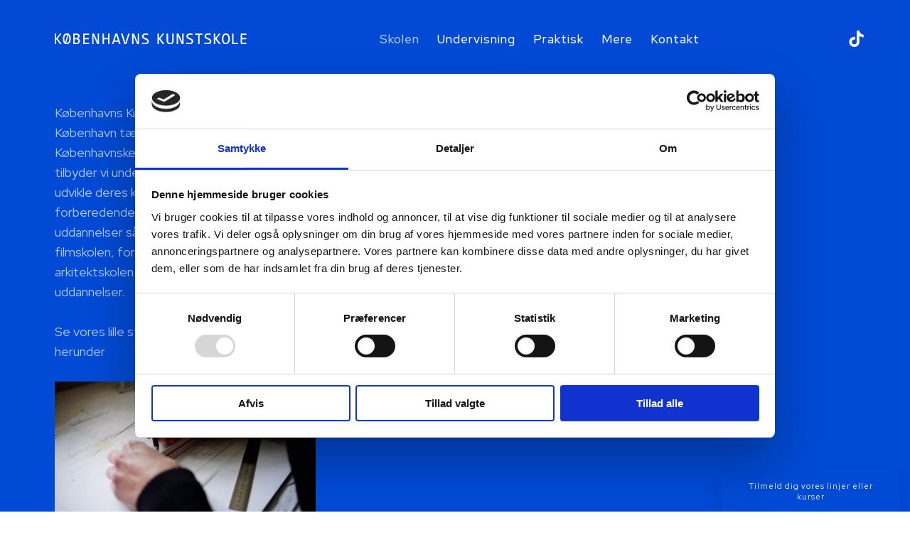

--- FILE ---
content_type: text/html; charset=utf-8
request_url: https://www.xn--kbenhavnskunstskole-v7b.dk/
body_size: 132400
content:


<!DOCTYPE html>
<!--
Created by Group Online - grouponline.dk
All copyright Group Online © 2026
Phone: +45 55 55 55 55 - Email: info@grouponline.dk
-->
<html lang="da-DK">
<head>
	<title>K&#248;benhavns Kunstskole | Kunstnerisk uddannelse og l&#230;rerige kurser</title>
	<meta http-equiv="X-UA-Compatible" content="IE=edge">
	<meta charset="utf-8">
	<meta name="format-detection" content="telephone=no">
	<meta name="viewport" content="width=device-width, initial-scale=1, maximum-scale=5" />
	<meta name="description" content="Hos K&#248;benhavns Kunstskole tilbyder vi kunstnerisk uddannelse - f.eks. inden for mode, design/arkitektur, film, litteratur og mere. Bes&#248;g siden her eller kontakt os i dag!"><link rel="canonical" href="https://www.xn--kbenhavnskunstskole-v7b.dk/"><link rel="shortcut icon" href="/CustomerData/Files/favicon.ico" >
	<link rel="dns-prefetch" href="//fonts.googleapis.com">
	<link rel="dns-prefetch" href="//fonts.gstatic.com">
	<script src="https://consent.cookiebot.com/uc.js" data-cbid="1cb6df62-2eaa-403f-bb86-28cc37248a4e" data-blockingmode="auto" type="text/javascript" defer="defer"></script><script></script>

    <script src="/Site/JavaScripts/jquery-1.12.2.min.js" data-cookieconsent="ignore" async></script>

	
		<style type="text/css">html,body,div,span,applet,object,iframe,h1,h2,h3,h4,h5,h6,p,blockquote,pre,a,abbr,acronym,address,big,cite,code,del,dfn,img,ins,kbd,q,s,samp,small,strike,strong,sub,sup,tt,var,b,u,center,dl,dt,dd,ol,ul,li,i,fieldset,form,label,legend,table,caption,tbody,tfoot,thead,tr,th,td,article,aside,canvas,details,embed,figure,figcaption,footer,header,hgroup,menu,nav,output,ruby,section,summary,time,mark,audio,video{margin:0;padding:0;border:0;font-size:100%;font:inherit}em,i{font-style:italic}b,strong{font-weight:bold}a{text-decoration:none}article,aside,details,figcaption,figure,footer,header,hgroup,menu,nav,section{display:block}ol{list-style-type:decimal}blockquote{margin-left:0}blockquote,q{quotes:none}blockquote:before,blockquote:after,q:before,q:after{content:'';content:none}table{border-collapse:collapse;border-spacing:0}h1,p,h2,h3,h4,h5,h6{-webkit-margin-before:0;-webkit-margin-after:0;-webkit-margin-start:0;-webkit-margin-end:0}.clearfix:before,.clearfix:after{content:"";display:table}.clearfix:after{clear:both}input[type=button],input[type=submit]{-webkit-appearance:none;border-radius:0}.clearfix:after{content:".";display:block;clear:both;visibility:hidden;line-height:0;height:0}.clearfix{display:inline-block}html[xmlns] .clearfix{display:block}* html .clearfix{height:1%}@font-face{font-family:'FontAwesome';src:url('/Common/Fonts/Font-awesome-4.4.0/fontawesome-webfont.eot?v=4.4.0');src:url('/Common/Fonts/Font-awesome-4.4.0/fontawesome-webfont.eot?#iefix&v=4.4.0') format('embedded-opentype'),url('/Common/Fonts/Font-awesome-4.4.0/fontawesome-webfont.woff2?v=4.4.0') format('woff2'),url('/Common/Fonts/Font-awesome-4.4.0/fontawesome-webfont.woff?v=4.4.0') format('woff'),url('/Common/Fonts/Font-awesome-4.4.0/fontawesome-webfont.ttf?v=4.4.0') format('truetype'),url('/Common/Fonts/Font-awesome-4.4.0/fontawesome-webfont.svg?v=4.4.0#fontawesomeregular') format('svg');font-weight:normal;font-style:normal;font-display:swap}.fa{display:inline-block;font:normal normal normal 14px/1 FontAwesome;font-size:inherit;text-rendering:auto;-webkit-font-smoothing:antialiased;-moz-osx-font-smoothing:grayscale}.fa-lg{font-size:1.33333333em;line-height:.75em;vertical-align:-15%}.fa-2x{font-size:2em}.fa-3x{font-size:3em}.fa-4x{font-size:4em}.fa-5x{font-size:5em}.fa-fw{width:1.28571429em;text-align:center}.fa-ul{padding-left:0;margin-left:2.14285714em;list-style-type:none}.fa-ul>li{position:relative}.fa-li{position:absolute;left:-2.14285714em;width:2.14285714em;top:.14285714em;text-align:center}.fa-li.fa-lg{left:-1.85714286em}.fa-border{padding:.2em .25em .15em;border:solid .08em #eee;border-radius:.1em}.fa-pull-left{float:left}.fa-pull-right{float:right}.fa.fa-pull-left{margin-right:.3em}.fa.fa-pull-right{margin-left:.3em}.pull-right{float:right}.pull-left{float:left}.fa.pull-left{margin-right:.3em}.fa.pull-right{margin-left:.3em}.fa-spin{-webkit-animation:fa-spin 2s infinite linear;animation:fa-spin 2s infinite linear}.fa-pulse{-webkit-animation:fa-spin 1s infinite steps(8);animation:fa-spin 1s infinite steps(8)}@-webkit-keyframes fa-spin{0%{-webkit-transform:rotate(0deg);transform:rotate(0deg)}100%{-webkit-transform:rotate(359deg);transform:rotate(359deg)}}@keyframes fa-spin{0%{-webkit-transform:rotate(0deg);transform:rotate(0deg)}100%{-webkit-transform:rotate(359deg);transform:rotate(359deg)}}.fa-rotate-90{filter:progid:DXImageTransform.Microsoft.BasicImage(rotation=1);-webkit-transform:rotate(90deg);-ms-transform:rotate(90deg);transform:rotate(90deg)}.fa-rotate-180{filter:progid:DXImageTransform.Microsoft.BasicImage(rotation=2);-webkit-transform:rotate(180deg);-ms-transform:rotate(180deg);transform:rotate(180deg)}.fa-rotate-270{filter:progid:DXImageTransform.Microsoft.BasicImage(rotation=3);-webkit-transform:rotate(270deg);-ms-transform:rotate(270deg);transform:rotate(270deg)}.fa-flip-horizontal{filter:progid:DXImageTransform.Microsoft.BasicImage(rotation=0,mirror=1);-webkit-transform:scale(-1,1);-ms-transform:scale(-1,1);transform:scale(-1,1)}.fa-flip-vertical{filter:progid:DXImageTransform.Microsoft.BasicImage(rotation=2,mirror=1);-webkit-transform:scale(1,-1);-ms-transform:scale(1,-1);transform:scale(1,-1)}:root .fa-rotate-90,:root .fa-rotate-180,:root .fa-rotate-270,:root .fa-flip-horizontal,:root .fa-flip-vertical{filter:none}.fa-stack{position:relative;display:inline-block;width:2em;height:2em;line-height:2em;vertical-align:middle}.fa-stack-1x,.fa-stack-2x{position:absolute;left:0;width:100%;text-align:center}.fa-stack-1x{line-height:inherit}.fa-stack-2x{font-size:2em}.fa-inverse{color:#fff}.fa-arrows-h:before{content:""}.fa-arrows-v:before{content:""}.fa-unlink:before,.fa-chain-broken:before{content:""}.fa-chain:before,.fa-link:before{content:""}.fa-check:before{content:""}.fa-ellipsis-v:before{content:""}.fa-globe:before{content:""}.fa-check-circle-o:before{content:""}.fa-save:before,.fa-floppy-o:before{content:""}.fa-pencil:before{content:""}.fa-cloud-download:before{content:""}.fa-remove:before,.fa-close:before,.fa-times:before{content:""}.fa-plus:before{content:""}.fa-folder:before{content:""}.fa-trash:before{content:""}.fa-trash-o:before{content:""}.fa-caret-down:before{content:""}.fa-caret-up:before{content:""}.fa-caret-left:before{content:""}.fa-caret-right:before{content:""}.fa-edit:before,.fa-pencil-square-o:before{content:""}.fa-paperclip:before{content:""}.fa-clone:before{content:""}.fa-navicon:before,.fa-reorder:before,.fa-bars:before{content:""}.fa-heart:before{content:""}.fa-heart-o:before{content:""}.fa-history:before{content:""}.fa-arrows-h:before{content:""}.fa-arrows-v:before{content:""}.fa-gear:before,.fa-cog:before{content:""}.fa-picture-o:before{content:""}.fa-file-text:before{content:""}.fa-folder-o:before{content:""}.fa-laptop:before{content:""}.fa-tablet:before{content:""}.fa-mobile-phone:before,.fa-mobile:before{content:""}.fa-play:before{content:""}.fa-pause:before{content:""}.fa-stop:before{content:""}.fa-chevron-right:before{content:""}.fa-chevron-down:before{content:""}.fa-eye:before{content:""}.fa-eye-slash:before{content:""}html,body,#TemplateForm{height:100%;width:100%;margin:0}@font-face{font-family:'FontAwesome';src:url('/Common/Fonts/Font-awesome-4.4.0/fontawesome-webfont.eot?v=4.4.0');src:url('/Common/Fonts/Font-awesome-4.4.0/fontawesome-webfont.eot?#iefix&v=4.4.0') format('embedded-opentype'),url('/Common/Fonts/Font-awesome-4.4.0/fontawesome-webfont.woff2?v=4.4.0') format('woff2'),url('/Common/Fonts/Font-awesome-4.4.0/fontawesome-webfont.woff?v=4.4.0') format('woff'),url('/Common/Fonts/Font-awesome-4.4.0/fontawesome-webfont.ttf?v=4.4.0') format('truetype'),url('/Common/Fonts/Font-awesome-4.4.0/fontawesome-webfont.svg?v=4.4.0#fontawesomeregular') format('svg');font-weight:normal;font-style:normal;font-display:swap}body{-webkit-text-size-adjust:none}*{margin:0;padding:0;outline:0;outline:none}table{font:inherit}sub{font-size:.7em;vertical-align:baseline;position:relative;bottom:-.5em}sup{font-size:.7em;vertical-align:baseline;position:relative;top:-.5em}.Clear{clear:both;height:0}.Container{display:block}.Container:before,.Container:after{content:"";display:table}.Container:after{clear:both}.Container.Inline{display:inline-block;vertical-align:top;zoom:1;*display:inline}.module-overlay{display:none}b,strong{font-weight:bold}i{font-style:italic}ul,ol{margin-left:15px}ul li,ol li{margin-bottom:5px}center{text-align:center}.DefaultBody ul,.DefaultBody ol,.Textarea ul,.Textarea ol{padding-left:1em}.Image img{width:100%;display:block;margin:0 auto}span.inner-image{display:block;margin:auto}.menu-wrapper{width:100%;height:100%}.navigation-reference{display:none}.Container.Menu{overflow:inherit!important;position:relative}.Menu ul li div{position:relative}.Menu li a,.VerticalMenu li a,.IModule li a{display:block}.Menu ul,.VerticalMenu ul,.IModule ul{list-style:none;margin:0!important}.VerticalMenu ul{overflow:hidden}.VerticalMenu ul.collapsed{height:0;display:none}.Menu ul li,.VerticalMenu ul li,.IModule ul li{list-style-type:none;margin-bottom:0}.Menu a,.VerticalMenu a,.IModule a{background-image:none}.DropdownMenu ul,.DropdownMenu ul li{list-style-type:none;margin:0;padding:0;position:relative}.DropdownMenu ul li a{line-height:1em;white-space:normal}.DropdownMenu ul{display:none;list-style:none;z-index:250}.DropdownMenu ul.level1{display:block;height:100%;white-space:nowrap}.DropdownMenu ul.level1 li{display:inline-block;vertical-align:top}.DropdownMenu ul.level1>li{height:100%}.DropdownMenu ul.level1 li a{display:block;-moz-box-sizing:border-box;-webkit-box-sizing:border-box;box-sizing:border-box}.DropdownMenu ul.level1>li>div>a,.DropdownMenu ul.level1>li>a{height:auto;white-space:nowrap}.DropdownMenu ul.level2 li{display:block;float:none}.DropdownMenu .more-option{position:absolute;top:-99999px;right:-99999px}.DropdownMenu .more-option.show{position:relative;top:0;right:0}.DropdownMenu.menu-fillout ul.level1{display:-webkit-flex;-webkit-flex-direction:row;-webkit-align-items:center;-webkit-flex-wrap:nowrap;-webkit-justify-content:flex-start;justify-content:space-between;display:flex;flex-direction:row;align-items:center;flex-wrap:nowrap;justify-content:flex-start}.DropdownMenu.menu-fillout ul.level1>li{-webkit-flex-grow:1;flex-grow:1}.menu-wrapper>ul>li.hide-important{display:none!important}.navigation-container{position:fixed;left:0;top:0;bottom:0;height:auto;overflow-y:auto;overflow-x:hidden;z-index:999}.navigation-container .column.hide-for-step-mobile-down{display:inline-block!important}.navigation-container .more-option{display:none!important}.navigation-menu-box{position:fixed;top:0;width:100%;min-height:10px;-webkit-box-sizing:border-box;-moz-box-sizing:border-box;box-sizing:border-box;background-color:#282828;color:#fff;cursor:pointer;z-index:301;-webkit-touch-callout:none;-webkit-user-select:none;-khtml-user-select:none;-moz-user-select:none;-ms-user-select:none;user-select:none}.navigation-menu-box i{font-size:14px}.navigation-menu-box.spacing i{font-family:auto}.navigation-menu-box.hidden{z-index:280}.navigation-menu-box.spacing{opacity:0;pointer-events:none;position:static}.navigation-menu{height:auto!important;position:relative!important;margin:0!important}.Container.Video iframe{width:100%;max-width:100%;height:inherit;min-height:inherit;display:block}.IframeContainer{height:100%}.IframeContainer iframe{width:100%;max-width:100%;height:inherit;min-height:inherit;display:block}div.Container.Clickarea .ClickareaElement,div.Container.Clickarea .clickarea-element{position:relative;width:100%;height:auto;overflow:hidden}div.Container.Clickarea .clickarea-element img,div.Container.Clickarea .clickarea-element object{width:100%!important;max-width:100%!important;display:block}div.Container.Clickarea .clickarea-element a.OverAction img,div.Container.Clickarea .clickarea-element a.OverAction object{min-height:inherit;width:100%}div.Container.Clickarea a,a.PrintLink{width:100%;height:100%;display:block;min-height:inherit}div.Container.Clickarea a img,a.PrintLink img{border:0}a.OverAction .MouseOut{position:relative}a.OverAction .MouseOver{position:absolute;left:0;top:0;z-index:200;visibility:hidden}a.OverAction:hover .MouseOver{visibility:visible}a.OverAction:hover .MouseOut{visibility:hidden}div.multilogin-row{display:inline-block;background:green}div.Container.LoginButton .multilogin-btn-contanier{top:0;left:0;height:100%}div.Container.LoginButton .multilogin-btn-contanier .login-button-contanier{height:100%;width:100%;display:table}div.Container.LoginButton .login-button{cursor:pointer;display:table-cell}div.Container.Multilogin .username,div.Container.Multilogin .password,div.Container.Multilogin .submit,div.Container.Multilogin .login-status{position:absolute;outline:none}div.Container.Multilogin .submit{border-style:solid}div.Container.Searchbox .searchbox-submit{cursor:pointer}div.Container.Searchbox .searchbox-input,div.Container.Searchbox .searchbox-submit{outline:none;-moz-box-sizing:border-box;-webkit-box-sizing:border-box;box-sizing:border-box;background-repeat:no-repeat;-webkit-appearance:none;border-radius:0}div.Container.Searchbox .searchbox-submit::-moz-focus-inner,div.Container.Searchbox .searchbox-input::-moz-focus-inner{border:0;padding:0;margin-top:0;margin-bottom:0}.search-result{margin:1.8em 0 0 0}.search-results-link-title{font-size:16px;font-weight:bold}.search-results-breadcrumbs{margin:.54em 0 .54em 0;font-size:12px}.search-results-breadcrumbs span{font-weight:bold}.FormularItem.IModule .form-text{width:120px}.FormularItem.IModule .form-input .form-input-field{width:288px;box-sizing:border-box!important}.FormularItem div.form-clear{clear:both;display:block;height:0}.FormularItem .form-header{display:block}.FormularItem div.form-text,.FormularItem div.form-input{float:left;position:relative}.submitting input[type=submit]{cursor:wait}div.form-input .conditions-input{display:inline-block;padding-left:0;border:none;width:auto;cursor:default}div.form-input .conditions-input input[type=checkbox]{vertical-align:middle}div.form-input .conditions-input a,div.form-input .conditions-input span{margin:0 0 0 10px}div.form-input .conditions-input span{overflow:auto}.FormularItem div.form-input div.upload-file-container{display:none}.FormularItem div.form-input div.upload-file-container a{background-image:url('/Common/Images/cross.png');display:block;width:16px;height:16px;float:right;margin-left:5px}.FormularItem div.form-input.show-star .form-star{visibility:visible!important}.FormularItem div.validatorMessage{display:none}.FormularItem .form-inline span.form-star{}span.form-validator{display:none!important}.FormularItem div.form-input select{-ms-box-sizing:content-box;-moz-box-sizing:content-box;-webkit-box-sizing:content-box;box-sizing:content-box}.form-input .form-input-field{display:inline-block;cursor:text}.form-input .form-input-field input{background:none;border:none;display:block;width:100%;-webkit-box-sizing:border-box;-moz-box-sizing:border-box;box-sizing:border-box;color:inherit;text-transform:inherit;text-decoration:inherit;font-weight:inherit;font-style:inherit;letter-spacing:inherit;text-align:inherit}.form-input input,.form-input textarea,.form-input select{font-family:inherit;font-size:inherit}.form-input select.form-input-field{cursor:auto}.form-input-field input[type="text"]{-webkit-appearance:none;-ms-border-radius:0;border-radius:0}.form-input-upload-container{display:inline-block;width:100%}.form-input.invalid label.form-input-field,.form-input.invalid select,.form-input.invalid textarea{background-color:#eccecf!important;border-color:#a08384!important;color:#414141}.form-input.valid input[type=text],.form-input.valid input[type=password],.form-input.valid textarea{background-repeat:no-repeat;background-image:url([data-uri]);background-size:1em}.form-error{border-width:1px 1px 1px 5px;border-color:#e93a14;border-style:solid;background-color:#fff;color:#868686;margin-left:5px;z-index:10;float:left;display:inline-block;position:absolute;padding:.9em;min-height:.85em;line-height:.85em}.form-input-field.hny-pt-fld,.hide-field{height:0!important;margin:0!important;padding:0!important;border:none!important;overflow:hidden}.FormularItem div.form-input table.input-list input{width:auto!important;vertical-align:middle;border:0!important;background:transparent;margin:0 6px 0 0!important}.FormularItem .input-list{display:inline-block;width:100%}.FormularItem div.form-input input.form-input-upload{cursor:pointer}.FormularItem div.form-input input.form-input-hidden-file-selector{position:absolute;top:-100px;left:-100px;width:1px;height:1px;opacity:0;filter:alpha(opacity=0)}.FormularItem .form-input .calendar{cursor:pointer}.FormularItem .form-input .calendar input{padding-left:24px;cursor:pointer}.FormularItem .form-input .form-input-calendar-icon{position:absolute;top:0;width:16px;height:100%;background-image:url('/Common/Images/calendar.png');background-position:center;background-repeat:no-repeat;background-color:transparent;border:0;cursor:pointer}.FormularItem div.form-input .FormSubmitButton{cursor:pointer}.FormularItem .text-input-container span{overflow:hidden;white-space:nowrap}.FormularItem .button-container{display:inline-block;width:100%}.GoogleMap .Map-Container{width:100%;height:inherit;min-height:inherit;position:relative}.GoogleMap .Map-Container>div{min-height:inherit}.GoogleMap .Map-Container iframe{width:100%;height:inherit;min-height:inherit;display:block}.GoogleMap marker{display:none}.googlemap a{background-color:transparent;background-image:none;background-position:initial;background-repeat:no-repeat;border-width:0;border-style:none;border-color:transparent;color:inherit;font-family:Arial,sans-serif;font-size:1em;font-weight:normal;font-style:normal;letter-spacing:normal;line-height:inherit;margin:0;padding:0;text-align:right;text-transform:none;word-spacing:normal}.Map-Container{-webkit-transform:none!important}a.fancybox,.credits a,.breadcrumb a,.header-level-box a,.ClickareaElement a,.clickarea-element a,.VerticalMenu a,a.fancybox:hover,.credits a:hover,.breadcrumb a:hover,.header-level-box a:hover,.ClickareaElement a:hover,.clickarea-element a:hover,.VerticalMenu a:hover{background-image:none;background-color:transparent;background-repeat:no-repeat;background-position:inherit;border-color:transparent;border-style:none;border-width:0;color:inherit;letter-spacing:normal;line-height:inherit;font-family:inherit;font-size:inherit;font-weight:normal;font-style:normal;text-decoration:none;text-align:right;text-transform:none;word-spacing:normal;padding:0;margin:0}.gallery-image.regular{float:left;width:auto;height:auto}.gallery-image.regular a{padding:0!important;margin:0!important;display:block;width:100%;height:100%;position:relative}.gallery-image .thumb-title{overflow:hidden}.gallery-row{overflow:auto}.gallery-image-thumbnail{display:block}.flexbox-grid li .gallery-image a{width:100%;display:block;position:relative}.flexbox-grid li .gallery-image img{position:absolute;left:0;right:0;top:0;bottom:0;margin:auto auto;text-align:center;max-width:100%;max-height:100%;width:auto!important;height:auto!important}.inline-element{display:inline-block}div.Container.Newsletter div.newsletter-text{float:left}div.newsletter-input input,div.newsletter-input-field textarea{box-sizing:border-box;-ms-box-sizing:border-box;-moz-box-sizing:border-box;-webkit-box-sizing:border-box}div.Container.Newsletter div.newsletter-input select.newsletter-input-field{box-sizing:content-box;-ms-box-sizing:content-box;-moz-box-sizing:content-box;-webkit-box-sizing:content-box}div.Container.Newsletter div.newsletter-group div.newsletter-text{width:auto}div.Container.Newsletter div.newsletter-group input{vertical-align:middle;margin-right:2px}.newsletter-input{position:relative}.newsletter-star{top:7px;right:7px;position:absolute}.news-header a{display:inline;float:left}.news-link{overflow:hidden}.Newsmodule .newsfeed{overflow:hidden;height:100%}.Newsmodule marquee{height:100%}.news-feed-item a.read-more{display:block}.news-feed-item div.image img{height:auto!important;max-width:100%}.news-feed-item .image.left{float:left}.news-feed-item .image.right{float:right}.news-contents img{max-width:100%}div.ErrorPage{border:1px solid #e0e0e0;width:600px;height:200px;position:fixed;margin:auto;left:50%;top:50%;margin-top:-100px;margin-left:-300px;background-color:#fff;font-family:arial}div.ErrorPage div.ErrorTitle{font-size:16px;font-weight:bold;padding:10px;text-align:center;margin-top:15px;height:10px}div.ErrorPage div.ErrorDescription{font-size:12px;padding:20px;height:75px;line-height:150%;text-align:center}div.ErrorPage div.ErrorBottom{font-size:12px;text-align:center;background:#f9f9f9;padding-top:13px;padding-bottom:11px}div.ErrorPage div.ErrorTechData{font-size:10px;color:#999;text-align:center;padding-top:15px}img.imodule-supplier-logo{border:1px solid #ccc;margin:12px 12px 0 0}div.imodule-inquiry-activator{background-image:url('/Common/Images/imodule-inquiry-repeat.gif');background-repeat:repeat-x;cursor:pointer;color:#666;font-size:16px;font-weight:bold;margin-top:10px;padding:10px 0 10px 45px;position:relative;border-width:0 1px 1px 1px;border-color:#ccc;border-style:solid}div.imodule-inquiry-activator img{position:absolute;top:8px;left:10px}div.imodule-inquiry-activator.visible{background-image:none;border-width:1px 1px 0 1px;background-color:#eee;padding-top:9px}div.imodule-inquiry-activator.visible img{top:7px}div.imodule-inquiry-container{background-color:#eee;padding:5px 0 15px 15px;border:1px solid #ccc;border-top:0}.hasPlaceholder{color:#777}.flexTop{display:-webkit-box!important;display:-webkit-flex!important;display:-ms-flexbox!important;display:flex!important;-webkit-box-align:start;-webkit-align-items:flex-start;-ms-flex-align:start;align-items:flex-start;-webkit-box-pack:center;-webkit-justify-content:center;-ms-flex-pack:center;justify-content:center}.flexCenter{display:-webkit-box!important;display:-webkit-flex!important;display:-ms-flexbox!important;display:flex!important;-webkit-box-align:center;-webkit-align-items:center;-ms-flex-align:center;align-items:center;-webkit-box-pack:center;-webkit-justify-content:center;-ms-flex-pack:center;justify-content:center}.flexBottom{display:-webkit-box!important;display:-webkit-flex!important;display:-ms-flexbox!important;display:flex!important;-webkit-box-align:end;-webkit-align-items:flex-end;-ms-flex-align:end;align-items:flex-end;-webkit-box-pack:center;-webkit-justify-content:center;-ms-flex-pack:center;justify-content:center}.fb_iframe_widget_lift{z-index:251!important}@media print{#cookie_box,.Container.Banner,.Container.Menu{display:none!important}}.icheckbox_minimal,.iradio_minimal{display:inline-block;*display:inline;vertical-align:middle;margin:0 6px 0 0;padding:0;width:13px;height:13px;background:url(/common/images/input_sprite.png) no-repeat;border:none;cursor:pointer}.invalid .icheckbox_minimal,.invalid .iradio_minimal{background:url(/common/images/input_sprite_invalid.png) no-repeat}.invalid .icheckbox_minimal{background-position:-20px 0}.invalid .iradio_minimal{background-position:-120px 0}.icheckbox_minimal{background-position:0 0}.icheckbox_minimal.hover{background-position:-20px 0}.icheckbox_minimal.checked{background-position:-40px 0}.icheckbox_minimal.disabled{background-position:-60px 0;cursor:default}.icheckbox_minimal.checked.disabled{background-position:-80px 0}.iradio_minimal{background-position:-100px 0}.iradio_minimal.hover{background-position:-120px 0}.iradio_minimal.checked{background-position:-140px 0}.iradio_minimal.disabled{background-position:-160px 0;cursor:default}.iradio_minimal.checked.disabled{background-position:-180px 0}@media(-o-min-device-pixel-ratio:5/4),(-webkit-min-device-pixel-ratio:1.25),(min-resolution:120dpi),(min-resolution:1.25dppx){.icheckbox_minimal,.iradio_minimal{background-image:url(/common/images/input_sprite_2x.png);-webkit-background-size:200px 20px;background-size:200px 20px}.invalid .icheckbox_minimal,.invalid .iradio_minimal{background:url(/common/images/input_sprite_invalid_2x.png) no-repeat;-webkit-background-size:200px 20px;background-size:200px 20px}.invalid .icheckbox_minimal{background-position:-20px 0}.invalid .iradio_minimal{background-position:-120px 0}.icheckbox_minimal.checked{background-position:-40px 0}.iradio_minimal.checked{background-position:-140px 0}}.g-recaptcha{display:inline-block;box-sizing:border-box;width:100%}.grecaptcha-badge{visibility:hidden}.dw-recaptcha-badge{width:256px;height:60px;display:block;transition:all .3s ease 0s;position:fixed;bottom:14px;left:-190px;box-shadow:grey 0 0 5px;border-radius:2px;overflow:hidden;background:#f9f9f9;color:#000;z-index:2000000}.dw-recaptcha-badge:hover{left:0}.dw-recaptcha-badge.dw-recaptcha-badge-right{left:auto;right:-190px}.dw-recaptcha-badge.dw-recaptcha-badge-right:hover{left:auto;right:0}.dw-recaptcha-badge .dw-recaptcha-wrapper{height:60px;width:256px;display:flex}.dw-recaptcha-badge .dw-recaptcha-logo{display:inline-block;height:60px;vertical-align:top;width:70px;background:url(https://www.gstatic.com/recaptcha/api2/logo_48.png);background-repeat:no-repeat;background-position:center}.dw-recaptcha-badge .dw-recaptcha-text{background:#4a90e2;color:#fff;display:flex;flex-basis:166px;flex-direction:column;flex-grow:1;font-family:Roboto,helvetica,arial,sans-serif;font-size:13px;font-weight:400;height:100%;justify-content:center;line-height:20px;padding:0 16px;white-space:nowrap}.dw-recaptcha-badge .dw-recaptcha-text a{font-size:10px;color:#fff}.recaptcha-container>.form-input>label{display:none}#TemplateForm>.Container{overflow-x:hidden;overflow-y:hidden}body:not(.preview-mode) .Dummy .dummy-box{background:none}.column{pointer-events:none}.column>*{pointer-events:auto!important}@media(hover:none){html,body{-webkit-overflow-scrolling:touch}body{position:relative}#TemplateForm>.Container:after{height:1px}}.cookieconsent-optout-marketing,.cookieconsent-optout-statistics,.cookieconsent-optout-preferences{display:none;background:rgba(165,165,165,.8);position:absolute;top:0;bottom:0;left:0;right:0;min-height:90px}.cookieconsent-optout-marketing>div,.cookieconsent-optout-statistics>div,.cookieconsent-optout-preferences>div{position:absolute;width:100%;top:50%;transform:translateY(-50%);text-align:center;font-size:14px}.cookieconsent-optout-marketing>div>p,.cookieconsent-optout-statistics>div>p,.cookieconsent-optout-preferences>div>p{display:block;font-size:14px;font-weight:400;color:#000}.cookieconsent-optout-marketing>div>a,.cookieconsent-optout-statistics>div>a,.cookieconsent-optout-preferences>div>a{display:inline-block;background:#414141;color:#fff;padding:7px 15px;margin-top:5px;font-size:14px;font-weight:400;border-radius:20px}.banner-element{height:inherit;min-height:inherit;overflow:hidden;position:relative}.rslides{position:relative;list-style:none;width:100%;height:inherit;min-height:inherit;padding:0;margin:0}.rslides li{position:absolute;display:none;width:100%;height:inherit;min-height:inherit;left:0;top:0;margin:0;-webkit-backface-visibility:hidden;-moz-backface-visibility:hidden;-ms-backface-visibility:hidden;background-position:center center;-ms-background-size:cover;background-size:cover;background-attachment:scroll}.rslides li:first-child{position:relative;display:block;float:left}.rslides .banner-link{display:block;height:100%;width:100%;min-height:inherit}.rslides .slide-image{display:block;width:inherit;height:auto;float:left;border:0}.flexCenter.navbutton-container,.flexTop.navbutton-container,.flexBottom.navbutton-container{height:100%;position:absolute;top:0}.navbutton-container.next{left:auto;right:0}.centered-btns_nav{z-index:4;position:absolute;-webkit-tap-highlight-color:#000;-webkit-tap-highlight-color:rgba(0,0,0,0);left:0;text-indent:-9999px;overflow:hidden;text-decoration:none;height:61px;width:38px;background:none;margin:auto}.flexCenter.navbutton-container .centered-btns_nav,.flexTop.navbutton-container .centered-btns_nav,.flexBottom.navbutton-container .centered-btns_nav{position:relative}.centered-btns_nav:active{opacity:1}.centered-btns_nav.next{left:auto;right:0}.centered-btns_nav:focus{outline:none}.centered-btns_tabs{z-index:3;overflow:hidden;position:absolute;bottom:5px;height:16px;margin:0;line-height:0}.centered-btns_tabs li{display:inline-block;margin-right:5px}.centered-btns_tabs li:last-child{margin-right:0}.centered-btns_tabs a{text-indent:-9999px;overflow:hidden;-webkit-border-radius:15px;-moz-border-radius:15px;border-radius:15px;background:#ccc;background:rgba(0,0,0,.2);display:block;-webkit-box-shadow:inset 0 0 2px 0 #000;-webkit-box-shadow:inset 0 0 2px 0 rgba(0,0,0,.3);-moz-box-shadow:inset 0 0 2px 0 #000;-moz-box-shadow:inset 0 0 2px 0 rgba(0,0,0,.3);box-shadow:inset 0 0 2px 0 #000;box-shadow:inset 0 0 2px 0 rgba(0,0,0,.3);width:9px;height:9px}.centered-btns_here a{background:#222;background:#fff;border:solid 1px #d3d3d3}.centered-btns .rslides_caption{display:block;position:absolute;overflow:hidden;z-index:2;font-size:20px;text-shadow:none;color:#fff;padding:10px 20px;margin:0;max-width:none;text-align:center;box-sizing:border-box}.rslides .opacityArea{position:absolute;top:0;z-index:0;left:0;height:100%;width:100%;display:block}.rslides .slide_header{position:relative;z-index:1}.rslides .opacityTitle{position:absolute;left:0;z-index:0;width:100%;height:100%;top:0}.rslides .slide_description{position:relative;z-index:1}.rslides .opacityDescription{position:absolute;left:0;z-index:0;width:100%;height:100%;top:0}.banner-element .column{height:100%}.banner-element .caption-container{height:100%;position:relative}.slider-container{position:relative;overflow:hidden}.slider-container .slide-element[slider-event]{cursor:pointer}.slider-container .slide{position:absolute;display:block;width:100%;height:100%;overflow:hidden}.slider-container .slide.global{pointer-events:none;z-index:1}.slider-container .start-hidden{visibility:hidden}.slider-container.running .start-hidden{visibility:visible}.slide-element{position:absolute;box-sizing:border-box;pointer-events:all}.slide-element img{width:100%;height:100%;display:block}.slide-background{position:absolute;width:100%;height:100%;top:0;left:0;background-size:cover}.slide-element.slide-group-element{pointer-events:none}.Video{position:relative}.Video video{width:100%}.Video .video-container{position:absolute;top:0;left:0;right:0;bottom:0;overflow:hidden}.Video .video-container video{position:absolute;width:auto}.Video .video-container.position-covertopleft video,.Video .video-container.position-covertopcenter video,.Video .video-container.position-covertopright video{top:0}.Video .video-container.position-coverbottomleft video,.Video .video-container.position-coverbottomcenter video,.Video .video-container.position-coverbottomright video{bottom:0}.Video .video-container.position-containleft video,.Video .video-container.position-covertopleft video,.Video .video-container.position-covercenterleft video,.Video .video-container.position-coverbottomleft video{left:0}.Video .video-container.position-containright video,.Video .video-container.position-covertopright video,.Video .video-container.position-covercenterright video,.Video .video-container.position-coverbottomright video{right:0}.Video .video-container.position-containleft video,.Video .video-container.position-containcenter video,.Video .video-container.position-containright video{max-height:100%;max-width:100%;height:100%}.Video .video-container.position-covertopcenter video,.Video .video-container.position-covertopleft video,.Video .video-container.position-covertopright video,.Video .video-container.position-covercentercenter video,.Video .video-container.position-covercenterleft video,.Video .video-container.position-covercenterright video,.Video .video-container.position-coverbottomcenter video,.Video .video-container.position-coverbottomleft video,.Video .video-container.position-coverbottomright video,.Video .video-container.position-containcenter video{width:100%}.Video .azuremediaplayer{z-index:0}.Video .amp-default-skin .vjs-control-bar{background-color:rgba(60,69,79,.7)}.Video .amp-default-skin .vjs-poster img{width:100%}.Video .bitmovinplayer-poster{background-size:100% 100%}.Video .bmpui-player-state-prepared .bmpui-ui-titlebar,.Video .bmpui-player-state-prepared .bmpui-ui-controlbar{display:none}.Video .bmpui-ui-skin-smallscreen .bmpui-ui-hugeplaybacktogglebutton .bmpui-image{background-size:8em}.Video .bmpui-container-wrapper .bmpui-image{filter:drop-shadow(0 0 6px rgba(0,0,0,.1))}.Video .bmpui-ui-controlbar{padding:.1em .2em .1em;background:rgba(60,69,79,.37);font-size:14px}.Video .bmpui-ui-seekbar{margin:0}.Video .bitmovinplayer-container{min-height:auto;min-width:auto}.block-grid li{margin-bottom:0}.block-grid li div a,.block-grid li div img{width:100%;display:block}.form-input.column .form-input-field,.form-input.column .input-list{width:100%!important;-webkit-box-sizing:border-box!important;-moz-box-sizing:border-box!important;box-sizing:border-box!important}.form-input.column .conditions-input{background-color:transparent}.form-input.column .input-list{margin-bottom:10px}.form-text.column div,.form-text.column span{display:inline-block;vertical-align:middle}[class*="block-grid-"]{display:block;padding:0;margin:0;*zoom:1}[class*="block-grid-"]:before,[class*="block-grid-"]:after{content:" ";display:table}[class*="block-grid-"]:after{clear:both}[class*="block-grid-"]>li{display:inline-block;height:auto;padding:0;vertical-align:top}.block-grid-1>li{width:100%;padding:0;list-style:none}.block-grid-1>li:nth-of-type(n){clear:none}.block-grid-1>li:nth-of-type(1n+1){clear:both}.block-grid-2>li{width:50%;padding:0;list-style:none}.block-grid-3>li{width:33.33333%;padding:0;list-style:none}.block-grid-4>li{width:25%;padding:0;list-style:none}.block-grid-5>li{width:20%;padding:0;list-style:none}.block-grid-6>li{width:16.66667%;padding:0;list-style:none}.block-grid-7>li{width:14.28571%;padding:0;list-style:none}.block-grid-8>li{width:12.5%;padding:0;list-style:none}.block-grid-9>li{width:11.11111%;padding:0;list-style:none}.block-grid-10>li{width:10%;padding:0;list-style:none}.block-grid-11>li{width:9.09091%;padding:0;list-style:none}.block-grid-12>li{width:8.33333%;padding:0;list-style:none}#fancybox-loading,#fancybox-lock,.fancybox-wrap,.fancybox-skin,.fancybox-inner,.fancybox-error,.fancybox-image,.fancybox-wrap iframe,.fancybox-wrap object,.fancybox-wrap embed,a.fancybox-close,a.fancybox-expand,a.fancybox-nav,a.fancybox-nav span,.fancybox-tmp{padding:0;margin:0;border:0;outline:none;vertical-align:top;background-color:transparent;background-repeat:no-repeat;background-image:none;text-shadow:none}#fancybox-lock{position:fixed;top:0;left:0;right:0;bottom:0;z-index:99999;overflow-y:scroll;overflow-y:auto;overflow-x:auto;-webkit-transition:-webkit-transform .5s;-webkit-transform:translateX(0)}.fancybox-lock-test{overflow-y:hidden!important}.fancybox-lock{width:auto}.fancybox-lock body{}.fancybox-wrap{position:absolute;top:0;left:0;z-index:8020;-webkit-transform:translate3d(0,0,0)}.fancybox-opened{z-index:8030}.fancybox-skin{border-style:solid;border-color:#fff;background:#fff;color:#444}.fancybox-inner{position:relative;overflow:hidden;-webkit-overflow-scrolling:touch;width:100%;height:100%;max-width:100%;max-height:100%}.fancybox-spacer{position:absolute;top:100%;left:0;width:1px}.fancybox-image,.fancybox-iframe{display:block;width:100%;height:100%}.fancybox-image{max-width:100%;max-height:100%;zoom:1}a.fancybox-close{position:absolute;top:-23px;right:-23px;width:46px;height:46px;cursor:pointer;background-position:0 0;z-index:8040}a.fancybox-nav{position:absolute;top:0;width:50%;height:100%;cursor:pointer;text-decoration:none;-webkit-tap-highlight-color:rgba(0,0,0,0);z-index:8040;overflow:hidden}.fancybox-type-iframe a.fancybox-nav,.fancybox-type-inline a.fancybox-nav,.fancybox-type-html a.fancybox-nav{width:70px}a.fancybox-prev{left:-70px}a.fancybox-next{right:-70px}a.fancybox-nav span{position:absolute;top:50%;width:46px;height:46px;margin-top:-23px;cursor:pointer;z-index:8040}a.fancybox-prev span{left:0;background-position:0 -50px}a.fancybox-next span{right:0;background-position:0 -100px}.fancybox-mobile a.fancybox-nav{max-width:80px}.fancybox-desktop a.fancybox-nav{opacity:.5;filter:alpha(opacity=50)}.fancybox-desktop a.fancybox-nav:hover{opacity:1;filter:alpha(opacity=100)}a.fancybox-expand{position:absolute;bottom:0;right:0;width:46px;height:46px;z-index:8050;opacity:0;filter:alpha(opacity=0);background-position:0 -150px;zoom:1;-webkit-transition:opacity .5s ease;-moz-transition:opacity .5s ease;-o-transition:opacity .5s ease;transition:opacity .5s ease}.fancybox-wrap:hover a.fancybox-expand{opacity:.5;filter:alpha(opacity=50)}.fancybox-wrap a.fancybox-expand:hover{opacity:1;filter:alpha(opacity=100)}#fancybox-loading{position:fixed;top:50%;left:50%;margin-top:-30px;margin-left:-30px;width:60px;height:60px;background-color:#111;background-image:url([data-uri]);background-position:center center;opacity:.85;filter:alpha(opacity=85);cursor:pointer;z-index:8060;-webkit-border-radius:8px;-moz-border-radius:8px;border-radius:8px}.fancybox-tmp{position:absolute!important;top:-99999px;left:-99999px;max-width:99999px;max-height:99999px;overflow:visible!important}.fancybox-title{font:normal 14px "Helvetica Neue",Helvetica,Arial,sans-serif;line-height:1.5;position:relative;text-shadow:none;z-index:8050;display:block;visibility:hidden}.fancybox-title-float-wrap{position:relative;margin-top:10px;text-align:center;zoom:1;left:-9999px}.fancybox-title-float-wrap>div{display:inline-block;padding:7px 20px;font-weight:bold;color:#fff;text-shadow:0 1px 2px #222;background:transparent;background:rgba(0,0,0,.8);-webkit-border-radius:15px;-moz-border-radius:15px;border-radius:15px}.fancybox-title-outside-wrap{position:relative;margin-top:10px;color:#fff;text-shadow:0 1px rgba(0,0,0,.5);max-height:200px;overflow-y:auto}.fancybox-title-inside-wrap{padding-top:10px}.fancybox-title-over-wrap{position:absolute;bottom:0;left:0;color:#fff;padding:15px;background:#000;background:rgba(0,0,0,.8);max-height:50%;overflow:auto}.fancybox-overlay{position:absolute;top:0;left:0;overflow:hidden;z-index:8010}.fancybox-overlay-fixed{position:fixed;width:100%;height:100%}.fancybox-default-skin{border-color:#f9f9f9;background:#f9f9f9}.fancybox-default-skin-open{box-shadow:0 10px 25px rgba(0,0,0,.5)}.fancybox-default-overlay{background:#333;opacity:.8;filter:alpha(opacity=80)}.fancybox-default a.fancybox-close,.fancybox-default a.fancybox-expand,.fancybox-default a.fancybox-nav span{background-image:url([data-uri])}@media only screen and (-webkit-min-device-pixel-ratio:2),only screen and (-moz-min-device-pixel-ratio:2),only screen and (-o-min-device-pixel-ratio:2/1),only screen and (min-device-pixel-ratio:2),only screen and (min-resolution:2dppx){.fancybox-default a.fancybox-close,.fancybox-default a.fancybox-expand,.fancybox-default a.fancybox-nav span{background-image:url([data-uri]);background-size:46px auto}}.fancybox-dark a.fancybox-close,.fancybox-dark a.fancybox-expand,.fancybox-dark a.fancybox-nav span{background-image:url([data-uri])}.fancybox-dark-skin{background:#2a2a2a;border-color:#2a2a2a;color:#fff;border-radius:4px;box-shadow:0 0 10px rgba(0,0,0,.3) inset!important}.fancybox-dark-overlay{background:#000;opacity:.8;filter:alpha(opacity=80)}@media only screen and (-webkit-min-device-pixel-ratio:2),only screen and (min--moz-device-pixel-ratio:2),only screen and (-o-min-device-pixel-ratio:2/1),only screen and (min-device-pixel-ratio:2),only screen and (min-resolution:192dpi),only screen and (min-resolution:2dppx){.fancybox-dark a.fancybox-close,.fancybox-dark a.fancybox-expand,.fancybox-dark a.fancybox-nav span{background-image:url([data-uri]);background-size:46px auto}}.fancybox-light a.fancybox-close,.fancybox-light a.fancybox-expand,.fancybox-light a.fancybox-nav span{background-image:url([data-uri])}.fancybox-light-skin-open{box-shadow:0 10px 25px rgba(0,0,0,.5)}@media only screen and (-webkit-min-device-pixel-ratio:2),only screen and (-moz-min-device-pixel-ratio:2),only screen and (-o-min-device-pixel-ratio:2/1),only screen and (min-device-pixel-ratio:2),only screen and (min-resolution:2dppx){    .fancybox-light a.fancybox-close,.fancybox-light a.fancybox-expand,.fancybox-light a.fancybox-nav span{background-image:url([data-uri]);background-size:46px auto}}.fancybox-light-overlay{opacity:.9;filter:alpha(opacity=90);background:#555;background:-moz-radial-gradient(center,ellipse cover,#999 0%,#555 100%);background:-webkit-gradient(radial,center center,0,center center,100%,color-stop(0%,#999),color-stop(100%,#555));background:-webkit-radial-gradient(center,ellipse cover,#999 0%,#555 100%);background:-o-radial-gradient(center,ellipse cover,#999 0%,#555 100%);background:-ms-radial-gradient(center,ellipse cover,#999 0%,#555 100%);background:radial-gradient(ellipse at center,#999 0%,#555 100%)}@charset "UTF-8";.pika-single{z-index:9999;display:block;position:relative;color:#333;background:#fff;border:1px solid #ccc;border-bottom-color:#bbb;font-family:"Helvetica Neue",Helvetica,Arial,sans-serif}.pika-single:before,.pika-single:after{content:" ";display:table}.pika-single:after{clear:both}.pika-single{*zoom:1}.pika-single.is-hidden{display:none}.pika-single.is-bound{position:absolute;box-shadow:0 5px 15px -5px rgba(0,0,0,.5)}.pika-lendar{float:left;width:240px}.pika-title{position:relative;text-align:center;background:#666;color:#fff;height:28px}.pika-label{display:inline-block;*display:inline;position:relative;z-index:9999;overflow:hidden;margin:0;padding:0 3px;font-size:14px;line-height:28px;font-weight:bold;height:28px}.pika-title select{cursor:pointer;position:absolute;z-index:9998;margin:0;left:0;top:5px;filter:alpha(opacity=0);opacity:0}.pika-prev,.pika-next{display:block;cursor:pointer;position:relative;outline:none;border:0;padding:0;width:20px;height:30px;text-indent:20px;white-space:nowrap;overflow:hidden;background-color:transparent;background-position:center center;background-repeat:no-repeat;background-size:75% 75%;opacity:.5;*position:absolute;*top:0;color:#fff}.pika-prev:hover,.pika-next:hover{opacity:1}.pika-prev,.is-rtl .pika-next{float:left;background-image:url([data-uri]);*left:0}.pika-next,.is-rtl .pika-prev{float:right;background-image:url([data-uri]);*right:0}.pika-prev.is-disabled,.pika-next.is-disabled{cursor:default;opacity:.2}.pika-select{display:inline-block;*display:inline}.pika-table{width:100%;border-collapse:collapse;border-spacing:0;border:0}.pika-table th,.pika-table td{width:14.285714285714286%;padding:0}.pika-table th{color:#999;font-size:9px;line-height:18px;font-weight:bold;text-align:center;text-transform:uppercase;border-bottom:1px solid #bbb}.pika-button{cursor:pointer;display:block;box-sizing:border-box;-moz-box-sizing:border-box;outline:none;border:0;margin:0;width:100%;padding:5px;color:#666;font-size:12px;line-height:15px;text-align:right;background:#eee;box-shadow:inset 1px 1px 0 0 rgba(0,0,0,.1);margin-top:-1px}.pika-week{font-size:11px;color:#999}.is-today .pika-button{color:#3af;font-weight:bold}.is-selected .pika-button{color:#fff;font-weight:bold;background:#3af;box-shadow:inset 0 1px 3px #178fe5;border-radius:3px}.is-inrange .pika-button{background:#d5e9f7}.is-startrange .pika-button{color:#fff;background:#6cb31d;box-shadow:none;border-radius:3px}.is-endrange .pika-button{color:#fff;background:#3af;box-shadow:none;border-radius:3px}.is-disabled .pika-button{pointer-events:none;cursor:default;color:#999;opacity:.3}.pika-button:hover{color:#fff;background:#555;box-shadow:none;border-radius:3px}.pika-table abbr{border-bottom:none;cursor:help}.notify-position{position:fixed;width:1px;z-index:999}.notify-position.top{left:50%;top:10px}.notify-position.bottom{left:50%;bottom:15px}.notify-position.middle{left:50%;bottom:50%}.notify-position .notify-container{width:800px;margin-left:-400px;background-position:14px center;background-repeat:no-repeat;overflow:auto;color:#000}.notify-position.element .notify-container{width:auto;margin-left:0;height:100%;overflow:hidden}.notify-position .notify-container .notify-content{margin:13px 10px 10px 44px;max-width:746px;font-size:11px;float:left;font-family:arial;font-size:12px}.notify-position .notify-container.confirm .notify-content{max-width:520px}.notify-position .notify-container .notify-actions{margin:5px 10px 5px 0;width:200px;float:right;text-align:right}.notify-position .notify-container .notify-actions input{min-width:60px;padding:4px 0 4px 0;cursor:pointer;font-size:11px;border:1px solid #dbb844;background-color:rgba(252,252,252,1)}.notify-container.confirm{border:1px solid #efcb53;background-color:rgba(252,232,164,.95);background-image:url([data-uri])}.notify-container.warning{border:1px solid #efcb53;background-color:rgba(252,232,164,.95);background-image:url([data-uri])}.notify-container.success{border:1px solid #bcd568;background-color:rgba(232,244,192,.95);background-image:url([data-uri])}.notify-container.error{border:1px solid #d46f84;background-color:rgba(240,188,199,.85);background-image:url([data-uri])}.notify-container.normal{border:1px solid #9babba;background-color:rgba(255,255,255,.85);background-image:url([data-uri])}.notify{border-radius:5px;-moz-border-radius:5px;-webkit-border-radius:5px;-ms-border-radius:5px;-o-border-radius:5px;top:50%;left:50%;min-height:200px;width:600px;margin:-110px 0 0 -300px;position:absolute;background-color:#f3f3f3;padding-bottom:5px}.notify-content{min-height:150px;max-height:450px;overflow-y:auto;padding:10px}.notify .button-grey{font-size:16px;color:#fff;padding:10px 15px;margin-right:10px;border-radius:3px;-moz-border-radius:3px;-webkit-border-radius:3px;-ms-border-radius:3px;-o-border-radius:3px;border-width:0;background-color:#414141;text-transform:uppercase;float:right}.notify .button-green{font-size:16px;color:#fff;padding:10px 15px;margin-right:10px;border-radius:3px;-moz-border-radius:3px;-webkit-border-radius:3px;-ms-border-radius:3px;-o-border-radius:3px;border-width:0;background-color:#64a420;text-transform:uppercase;float:right}.notify .button-red{font-size:16px;color:#fff;padding:10px 15px;margin-right:10px;border-radius:3px;-moz-border-radius:3px;-webkit-border-radius:3px;-ms-border-radius:3px;-o-border-radius:3px;border-width:0;background-color:#c60f13;text-transform:uppercase;float:right}.vex,.vex *,.vex *:before,.vex *:after,.notify-content,.notify{-webkit-box-sizing:border-box;-moz-box-sizing:border-box;box-sizing:border-box}.vex{position:fixed;overflow:auto;-webkit-overflow-scrolling:touch;z-index:1111;top:0;right:0;bottom:0;left:0}.vex-overlay{background:#000;filter:alpha(opacity=40);-ms-filter:"progid:DXImageTransform.Microsoft.Alpha(Opacity=40)"}.vex-overlay{animation:vex-fadein .5s;-webkit-animation:vex-fadein .5s;-moz-animation:vex-fadein .5s;-ms-animation:vex-fadein .5s;-o-animation:vex-fadein .5s;-webkit-backface-visibility:hidden;position:fixed;background:rgba(0,0,0,.4);top:0;right:0;bottom:0;left:0}.vex.vex-closing .vex-overlay{animation:vex-fadeout .5s;-webkit-animation:vex-fadeout .5s;-moz-animation:vex-fadeout .5s;-ms-animation:vex-fadeout .5s;-o-animation:vex-fadeout .5s;-webkit-backface-visibility:hidden}.vex-content{animation:vex-fadein .5s;-webkit-animation:vex-fadein .5s;-moz-animation:vex-fadein .5s;-ms-animation:vex-fadein .5s;-o-animation:vex-fadein .5s;-webkit-backface-visibility:hidden;background:#fff}.vex.vex-closing .vex-content{animation:vex-fadeout .5s;-webkit-animation:vex-fadeout .5s;-moz-animation:vex-fadeout .5s;-ms-animation:vex-fadeout .5s;-o-animation:vex-fadeout .5s;-webkit-backface-visibility:hidden}.vex-close:before{font-family:Arial,sans-serif;content:"×"}.vex-dialog-form{margin:0}.vex-dialog-button{-webkit-appearance:none;cursor:pointer}.vex-loading-spinner{animation:vex-rotation .7s linear infinite;-webkit-animation:vex-rotation .7s linear infinite;-moz-animation:vex-rotation .7s linear infinite;-ms-animation:vex-rotation .7s linear infinite;-o-animation:vex-rotation .7s linear infinite;-webkit-backface-visibility:hidden;-webkit-box-shadow:0 0 1em rgba(0,0,0,.1);-moz-box-shadow:0 0 1em rgba(0,0,0,.1);box-shadow:0 0 1em rgba(0,0,0,.1);position:fixed;z-index:1112;margin:auto;top:0;right:0;bottom:0;left:0;height:2em;width:2em;background:#fff}@keyframes vex-fadein{0%{opacity:0}100%{opacity:1}}@-webkit-keyframes vex-fadein{0%{opacity:0}100%{opacity:1}}@-moz-keyframes vex-fadein{0%{opacity:0}100%{opacity:1}}@-ms-keyframes vex-fadein{0%{opacity:0}100%{opacity:1}}@-o-keyframes vex-fadein{0%{opacity:0;}100%{opacity:1;}}@keyframes vex-fadeout{0%{opacity:1}100%{opacity:0}}@-webkit-keyframes vex-fadeout{0%{opacity:1}100%{opacity:0}}@-moz-keyframes vex-fadeout{0%{opacity:1}100%{opacity:0}}@-ms-keyframes vex-fadeout{0%{opacity:1}100%{opacity:0}}@-o-keyframes vex-fadeout{0%{opacity:1;}100%{opacity:0;}}@keyframes vex-rotation{0%{transform:rotate(0deg);-webkit-transform:rotate(0deg);-moz-transform:rotate(0deg);-ms-transform:rotate(0deg);-o-transform:rotate(0deg)}100%{transform:rotate(359deg);-webkit-transform:rotate(359deg);-moz-transform:rotate(359deg);-ms-transform:rotate(359deg);-o-transform:rotate(359deg)}}@-webkit-keyframes vex-rotation{0%{transform:rotate(0deg);-webkit-transform:rotate(0deg);-moz-transform:rotate(0deg);-ms-transform:rotate(0deg);-o-transform:rotate(0deg)}100%{transform:rotate(359deg);-webkit-transform:rotate(359deg);-moz-transform:rotate(359deg);-ms-transform:rotate(359deg);-o-transform:rotate(359deg)}}@-moz-keyframes vex-rotation{0%{transform:rotate(0deg);-webkit-transform:rotate(0deg);-moz-transform:rotate(0deg);-ms-transform:rotate(0deg);-o-transform:rotate(0deg)}100%{transform:rotate(359deg);-webkit-transform:rotate(359deg);-moz-transform:rotate(359deg);-ms-transform:rotate(359deg);-o-transform:rotate(359deg)}}@-ms-keyframes vex-rotation{0%{transform:rotate(0deg);-webkit-transform:rotate(0deg);-moz-transform:rotate(0deg);-ms-transform:rotate(0deg);-o-transform:rotate(0deg)}100%{transform:rotate(359deg);-webkit-transform:rotate(359deg);-moz-transform:rotate(359deg);-ms-transform:rotate(359deg);-o-transform:rotate(359deg)}}@-o-keyframes vex-rotation{0%{transform:rotate(0deg);-webkit-transform:rotate(0deg);-moz-transform:rotate(0deg);-ms-transform:rotate(0deg);-o-transform:rotate(0deg);}100%{transform:rotate(359deg);-webkit-transform:rotate(359deg);-moz-transform:rotate(359deg);-ms-transform:rotate(359deg);-o-transform:rotate(359deg);}}.vex,.vex *,.vex *:before,.vex *:after{-webkit-box-sizing:border-box;-moz-box-sizing:border-box;box-sizing:border-box}.vex{position:fixed;overflow:auto;-webkit-overflow-scrolling:touch;z-index:100001;top:0;right:0;bottom:0;left:0}.vex-overlay{background:#000;filter:alpha(opacity=40);-ms-filter:"progid:DXImageTransform.Microsoft.Alpha(Opacity=40)"}.vex-overlay{animation:vex-fadein .5s;-webkit-animation:vex-fadein .5s;-moz-animation:vex-fadein .5s;-ms-animation:vex-fadein .5s;-o-animation:vex-fadein .5s;-webkit-backface-visibility:hidden;position:fixed;background:rgba(0,0,0,.4);top:0;right:0;bottom:0;left:0}.vex.vex-closing .vex-overlay{animation:vex-fadeout .5s;-webkit-animation:vex-fadeout .5s;-moz-animation:vex-fadeout .5s;-ms-animation:vex-fadeout .5s;-o-animation:vex-fadeout .5s;-webkit-backface-visibility:hidden}.vex-content{animation:vex-fadein .5s;-webkit-animation:vex-fadein .5s;-moz-animation:vex-fadein .5s;-ms-animation:vex-fadein .5s;-o-animation:vex-fadein .5s;-webkit-backface-visibility:hidden;background:#fff}.vex.vex-closing .vex-content{animation:vex-fadeout .5s;-webkit-animation:vex-fadeout .5s;-moz-animation:vex-fadeout .5s;-ms-animation:vex-fadeout .5s;-o-animation:vex-fadeout .5s;-webkit-backface-visibility:hidden}.vex-close:before{font-family:Arial,sans-serif;content:"×"}.vex-dialog-form{margin:0}.vex-dialog-button{-webkit-appearance:none;cursor:pointer}.vex-loading-spinner{animation:vex-rotation .7s linear infinite;-webkit-animation:vex-rotation .7s linear infinite;-moz-animation:vex-rotation .7s linear infinite;-ms-animation:vex-rotation .7s linear infinite;-o-animation:vex-rotation .7s linear infinite;-webkit-backface-visibility:hidden;-webkit-box-shadow:0 0 1em rgba(0,0,0,.1);-moz-box-shadow:0 0 1em rgba(0,0,0,.1);box-shadow:0 0 1em rgba(0,0,0,.1);position:fixed;z-index:1112;margin:auto;top:0;right:0;bottom:0;left:0;height:2em;width:2em;background:#fff}@keyframes vex-flyin{0%{opacity:0;transform:translateY(-40px);-webkit-transform:translateY(-40px);-moz-transform:translateY(-40px);-ms-transform:translateY(-40px);-o-transform:translateY(-40px)}100%{opacity:1;transform:translateY(0);-webkit-transform:translateY(0);-moz-transform:translateY(0);-ms-transform:translateY(0);-o-transform:translateY(0)}}@-webkit-keyframes vex-flyin{0%{opacity:0;transform:translateY(-40px);-webkit-transform:translateY(-40px);-moz-transform:translateY(-40px);-ms-transform:translateY(-40px);-o-transform:translateY(-40px)}100%{opacity:1;transform:translateY(0);-webkit-transform:translateY(0);-moz-transform:translateY(0);-ms-transform:translateY(0);-o-transform:translateY(0)}}@-moz-keyframes vex-flyin{0%{opacity:0;transform:translateY(-40px);-webkit-transform:translateY(-40px);-moz-transform:translateY(-40px);-ms-transform:translateY(-40px);-o-transform:translateY(-40px)}100%{opacity:1;transform:translateY(0);-webkit-transform:translateY(0);-moz-transform:translateY(0);-ms-transform:translateY(0);-o-transform:translateY(0)}}@-ms-keyframes vex-flyin{0%{opacity:0;transform:translateY(-40px);-webkit-transform:translateY(-40px);-moz-transform:translateY(-40px);-ms-transform:translateY(-40px);-o-transform:translateY(-40px)}100%{opacity:1;transform:translateY(0);-webkit-transform:translateY(0);-moz-transform:translateY(0);-ms-transform:translateY(0);-o-transform:translateY(0)}}@-o-keyframes vex-flyin{0%{opacity:0;transform:translateY(-40px);-webkit-transform:translateY(-40px);-moz-transform:translateY(-40px);-ms-transform:translateY(-40px);-o-transform:translateY(-40px);}100%{opacity:1;transform:translateY(0);-webkit-transform:translateY(0);-moz-transform:translateY(0);-ms-transform:translateY(0);-o-transform:translateY(0);}}@keyframes vex-flyout{0%{opacity:1;transform:translateY(0);-webkit-transform:translateY(0);-moz-transform:translateY(0);-ms-transform:translateY(0);-o-transform:translateY(0)}100%{opacity:0;transform:translateY(-40px);-webkit-transform:translateY(-40px);-moz-transform:translateY(-40px);-ms-transform:translateY(-40px);-o-transform:translateY(-40px)}}@-webkit-keyframes vex-flyout{0%{opacity:1;transform:translateY(0);-webkit-transform:translateY(0);-moz-transform:translateY(0);-ms-transform:translateY(0);-o-transform:translateY(0)}100%{opacity:0;transform:translateY(-40px);-webkit-transform:translateY(-40px);-moz-transform:translateY(-40px);-ms-transform:translateY(-40px);-o-transform:translateY(-40px)}}@-moz-keyframes vex-flyout{0%{opacity:1;transform:translateY(0);-webkit-transform:translateY(0);-moz-transform:translateY(0);-ms-transform:translateY(0);-o-transform:translateY(0)}100%{opacity:0;transform:translateY(-40px);-webkit-transform:translateY(-40px);-moz-transform:translateY(-40px);-ms-transform:translateY(-40px);-o-transform:translateY(-40px)}}@-ms-keyframes vex-flyout{0%{opacity:1;transform:translateY(0);-webkit-transform:translateY(0);-moz-transform:translateY(0);-ms-transform:translateY(0);-o-transform:translateY(0)}100%{opacity:0;transform:translateY(-40px);-webkit-transform:translateY(-40px);-moz-transform:translateY(-40px);-ms-transform:translateY(-40px);-o-transform:translateY(-40px)}}@-o-keyframes vex-flyout{0%{opacity:1;transform:translateY(0);-webkit-transform:translateY(0);-moz-transform:translateY(0);-ms-transform:translateY(0);-o-transform:translateY(0);}100%{opacity:0;transform:translateY(-40px);-webkit-transform:translateY(-40px);-moz-transform:translateY(-40px);-ms-transform:translateY(-40px);-o-transform:translateY(-40px);}}@keyframes vex-pulse{0%{-webkit-box-shadow:inset 0 0 0 300px transparent;-moz-box-shadow:inset 0 0 0 300px transparent;box-shadow:inset 0 0 0 300px transparent}70%{-webkit-box-shadow:inset 0 0 0 300px rgba(255,255,255,.25);-moz-box-shadow:inset 0 0 0 300px rgba(255,255,255,.25);box-shadow:inset 0 0 0 300px rgba(255,255,255,.25)}100%{-webkit-box-shadow:inset 0 0 0 300px transparent;-moz-box-shadow:inset 0 0 0 300px transparent;box-shadow:inset 0 0 0 300px transparent}}@-webkit-keyframes vex-pulse{0%{-webkit-box-shadow:inset 0 0 0 300px transparent;-moz-box-shadow:inset 0 0 0 300px transparent;box-shadow:inset 0 0 0 300px transparent}70%{-webkit-box-shadow:inset 0 0 0 300px rgba(255,255,255,.25);-moz-box-shadow:inset 0 0 0 300px rgba(255,255,255,.25);box-shadow:inset 0 0 0 300px rgba(255,255,255,.25)}100%{-webkit-box-shadow:inset 0 0 0 300px transparent;-moz-box-shadow:inset 0 0 0 300px transparent;box-shadow:inset 0 0 0 300px transparent}}@-moz-keyframes vex-pulse{0%{-webkit-box-shadow:inset 0 0 0 300px transparent;-moz-box-shadow:inset 0 0 0 300px transparent;box-shadow:inset 0 0 0 300px transparent}70%{-webkit-box-shadow:inset 0 0 0 300px rgba(255,255,255,.25);-moz-box-shadow:inset 0 0 0 300px rgba(255,255,255,.25);box-shadow:inset 0 0 0 300px rgba(255,255,255,.25)}100%{-webkit-box-shadow:inset 0 0 0 300px transparent;-moz-box-shadow:inset 0 0 0 300px transparent;box-shadow:inset 0 0 0 300px transparent}}@-ms-keyframes vex-pulse{0%{-webkit-box-shadow:inset 0 0 0 300px transparent;-moz-box-shadow:inset 0 0 0 300px transparent;box-shadow:inset 0 0 0 300px transparent}70%{-webkit-box-shadow:inset 0 0 0 300px rgba(255,255,255,.25);-moz-box-shadow:inset 0 0 0 300px rgba(255,255,255,.25);box-shadow:inset 0 0 0 300px rgba(255,255,255,.25)}100%{-webkit-box-shadow:inset 0 0 0 300px transparent;-moz-box-shadow:inset 0 0 0 300px transparent;box-shadow:inset 0 0 0 300px transparent}}@-o-keyframes vex-pulse{0%{-webkit-box-shadow:inset 0 0 0 300px transparent;-moz-box-shadow:inset 0 0 0 300px transparent;box-shadow:inset 0 0 0 300px transparent;}70%{-webkit-box-shadow:inset 0 0 0 300px rgba(255,255,255,.25);-moz-box-shadow:inset 0 0 0 300px rgba(255,255,255,.25);box-shadow:inset 0 0 0 300px rgba(255,255,255,.25);}100%{-webkit-box-shadow:inset 0 0 0 300px transparent;-moz-box-shadow:inset 0 0 0 300px transparent;box-shadow:inset 0 0 0 300px transparent;}}.vex.vex-theme-default{padding-top:160px;padding-bottom:160px}.vex.vex-theme-default.vex-closing .vex-content{animation:vex-flyout .5s;-webkit-animation:vex-flyout .5s;-moz-animation:vex-flyout .5s;-ms-animation:vex-flyout .5s;-o-animation:vex-flyout .5s;-webkit-backface-visibility:hidden}.vex.vex-theme-default .vex-content{animation:vex-flyin .5s;-webkit-animation:vex-flyin .5s;-moz-animation:vex-flyin .5s;-ms-animation:vex-flyin .5s;-o-animation:vex-flyin .5s;-webkit-backface-visibility:hidden}.vex.vex-theme-default .vex-content{-webkit-border-radius:5px;-moz-border-radius:5px;-ms-border-radius:5px;-o-border-radius:5px;border-radius:5px;font-family:"Helvetica Neue",sans-serif;background:#f0f0f0;color:#444;padding:1.2em;position:relative;margin:0 auto;max-width:100%;width:450px;font-size:1.1em;line-height:1.5em}.vex.vex-theme-default .vex-content h1,.vex.vex-theme-default .vex-content h2,.vex.vex-theme-default .vex-content h3,.vex.vex-theme-default .vex-content h4,.vex.vex-theme-default .vex-content h5,.vex.vex-theme-default .vex-content h6,.vex.vex-theme-default .vex-content p,.vex.vex-theme-default .vex-content ul,.vex.vex-theme-default .vex-content li{color:inherit}.vex.vex-theme-default .vex-close{-webkit-border-radius:5px;-moz-border-radius:5px;-ms-border-radius:5px;-o-border-radius:5px;border-radius:5px;position:absolute;top:0;right:0;cursor:pointer}.vex.vex-theme-default .vex-close:before{-webkit-border-radius:3px;-moz-border-radius:3px;-ms-border-radius:3px;-o-border-radius:3px;border-radius:3px;position:absolute;content:"×";font-size:26px;font-weight:normal;line-height:31px;height:30px;width:30px;text-align:center;top:3px;right:3px;color:#bbb;background:transparent}.vex.vex-theme-default .vex-close:hover:before,.vex.vex-theme-default .vex-close:active:before{color:#777;background:#e0e0e0}.vex.vex-theme-default .vex-dialog-form .vex-dialog-message{margin-bottom:.5em}.vex.vex-theme-default .vex-dialog-form .vex-dialog-input{margin-bottom:1em}.vex.vex-theme-default .vex-dialog-form .vex-dialog-input textarea,.vex.vex-theme-default .vex-dialog-form .vex-dialog-input input[type="date"],.vex.vex-theme-default .vex-dialog-form .vex-dialog-input input[type="datetime"],.vex.vex-theme-default .vex-dialog-form .vex-dialog-input input[type="datetime-local"],.vex.vex-theme-default .vex-dialog-form .vex-dialog-input input[type="email"],.vex.vex-theme-default .vex-dialog-form .vex-dialog-input input[type="month"],.vex.vex-theme-default .vex-dialog-form .vex-dialog-input input[type="number"],.vex.vex-theme-default .vex-dialog-form .vex-dialog-input input[type="password"],.vex.vex-theme-default .vex-dialog-form .vex-dialog-input input[type="search"],.vex.vex-theme-default .vex-dialog-form .vex-dialog-input input[type="tel"],.vex.vex-theme-default .vex-dialog-form .vex-dialog-input input[type="text"],.vex.vex-theme-default .vex-dialog-form .vex-dialog-input input[type="time"],.vex.vex-theme-default .vex-dialog-form .vex-dialog-input input[type="url"],.vex.vex-theme-default .vex-dialog-form .vex-dialog-input input[type="week"],.vex.vex-theme-default .vex-dialog-form .vex-dialog-input input[type="file"],.vex.vex-theme-default .vex-dialog-form .vex-dialog-input select{-webkit-border-radius:3px;-moz-border-radius:3px;-ms-border-radius:3px;-o-border-radius:3px;border-radius:3px;background:#fff;width:100%;padding:.25em .67em;border:0;font-family:inherit;font-weight:inherit;font-size:inherit;min-height:2.5em;margin:0 0 .25em}.vex.vex-theme-default .vex-dialog-form .vex-dialog-input textarea:focus,.vex.vex-theme-default .vex-dialog-form .vex-dialog-input input[type="date"]:focus,.vex.vex-theme-default .vex-dialog-form .vex-dialog-input input[type="datetime"]:focus,.vex.vex-theme-default .vex-dialog-form .vex-dialog-input input[type="datetime-local"]:focus,.vex.vex-theme-default .vex-dialog-form .vex-dialog-input input[type="email"]:focus,.vex.vex-theme-default .vex-dialog-form .vex-dialog-input input[type="month"]:focus,.vex.vex-theme-default .vex-dialog-form .vex-dialog-input input[type="number"]:focus,.vex.vex-theme-default .vex-dialog-form .vex-dialog-input input[type="password"]:focus,.vex.vex-theme-default .vex-dialog-form .vex-dialog-input input[type="search"]:focus,.vex.vex-theme-default .vex-dialog-form .vex-dialog-input input[type="tel"]:focus,.vex.vex-theme-default .vex-dialog-form .vex-dialog-input input[type="text"]:focus,.vex.vex-theme-default .vex-dialog-form .vex-dialog-input input[type="time"]:focus,.vex.vex-theme-default .vex-dialog-form .vex-dialog-input input[type="url"]:focus,.vex.vex-theme-default .vex-dialog-form .vex-dialog-input input[type="week"]:focus,.vex.vex-theme-default .vex-dialog-form .vex-dialog-input input[type="file"]:focus,.vex.vex-theme-default .vex-dialog-form .vex-dialog-input select:focus{-webkit-box-shadow:inset 0 0 0 2px #8dbdf1;-moz-box-shadow:inset 0 0 0 2px #8dbdf1;box-shadow:inset 0 0 0 2px #8dbdf1;outline:none}.vex.vex-theme-default .vex-dialog-form .vex-dialog-input input[type="file"]{background:#727272;color:#fff;cursor:pointer;position:relative;padding-top:6px}.vex.vex-theme-default .vex-dialog-form .vex-dialog-input input[type="file"]::-webkit-file-upload-button{visibility:hidden;width:35px}.vex.vex-theme-default .vex-dialog-form .vex-dialog-input input[type="file"]:before{content:attr(icon);font:normal normal normal 14px/1 FontAwesome;display:inline-block;position:absolute;top:0;left:0;bottom:0;background:#444;border-radius:3px;padding:7px 10px;outline:none}.vex.vex-theme-default .vex-dialog-form .vex-dialog-input input[type="file"]:focus:before{-webkit-box-shadow:inset 0 0 0 2px #8dbdf1;-moz-box-shadow:inset 0 0 0 2px #8dbdf1;box-shadow:inset 0 0 0 2px #8dbdf1;outline:none}.vex.vex-theme-default .vex-dialog-form .vex-dialog-buttons{*zoom:1}.vex.vex-theme-default .vex-dialog-form .vex-dialog-buttons:after{content:"";display:table;clear:both}.vex.vex-theme-default .vex-dialog-button{float:right;margin:0 0 0 .7em;font-size:14px;color:#fff;padding:10px 15px;border-radius:3px;-moz-border-radius:3px;-webkit-border-radius:3px;-ms-border-radius:3px;-o-border-radius:3px;border-width:0;text-transform:uppercase}.vex.vex-theme-default .vex-dialog-button.vex-last{margin-left:0}.vex.vex-theme-default .vex-dialog-button:focus{animation:vex-pulse 1.1s infinite;-webkit-animation:vex-pulse 1.1s infinite;-moz-animation:vex-pulse 1.1s infinite;-ms-animation:vex-pulse 1.1s infinite;-o-animation:vex-pulse 1.1s infinite;-webkit-backface-visibility:hidden;outline:none}@media(max-width:568px){.vex.vex-theme-default .vex-dialog-button:focus{animation:none;-webkit-animation:none;-moz-animation:none;-ms-animation:none;-o-animation:none;-webkit-backface-visibility:hidden}}.vex-loading-spinner.vex-theme-default{-webkit-box-shadow:0 0 0 .5em #f0f0f0,0 0 1px .5em rgba(0,0,0,.3);-moz-box-shadow:0 0 0 .5em #f0f0f0,0 0 1px .5em rgba(0,0,0,.3);box-shadow:0 0 0 .5em #f0f0f0,0 0 1px .5em rgba(0,0,0,.3);-webkit-border-radius:100%;-moz-border-radius:100%;-ms-border-radius:100%;-o-border-radius:100%;border-radius:100%;background:#f0f0f0;border:.2em solid transparent;border-top-color:#bbb;top:-1.1em;bottom:auto}.vex.vex-theme-default{overflow:hidden}.vex-dialog-form{border-radius:3px;border:2px solid rgba(186,186,186,.5);-webkit-box-sizing:border-box;-moz-box-sizing:border-box;box-sizing:border-box}.vex-custom-content{-webkit-overflow-scrolling:touch;padding:1.2em!important;font-size:14px;font-family:arial}.vex.vex-theme-default .vex-dialog-button:focus{animation:none;-webkit-animation:none;-moz-animation:none;-ms-animation:none;-o-animation:none;-webkit-backface-visibility:visible}.vex-dialog-buttons{padding:0 1.2em 1.2em 1.2em}.vex.vex-theme-default .vex-dialog-button{float:right;margin:0 0 0 .7em;font-size:14px;color:#fff;padding:10px 15px;border-radius:3px;-moz-border-radius:3px;-webkit-border-radius:3px;-ms-border-radius:3px;-o-border-radius:3px;border-width:0;text-transform:uppercase}.vex.vex-theme-default .vex-content{-webkit-border-radius:5px;-moz-border-radius:5px;-ms-border-radius:5px;-o-border-radius:5px;border-radius:5px;font-family:inherit;background:#f0f0f0;color:#444;padding:0!important;position:relative;margin:0 auto;max-width:100%;width:600px;font-size:1.1em;line-height:1.5em}.vex .vex-dialog-message{border-radius:3px 3px 0 0}.vex.vex-theme-default .vex-dialog-button.vex-dialog-button-primary{background-color:#414141}.vex.vex-theme-default .confirm .vex-dialog-button.vex-dialog-button-primary{background-color:#64a420}.vex.vex-theme-default .prompt .vex-dialog-button.vex-dialog-button-primary{background-color:#64a420}.vex.vex-theme-default .vex-dialog-button.vex-dialog-button-secondary{background-color:#c60f13}.vex-header{font-size:16px;height:48px;font-weight:bold;padding:15px;color:#fff!important;line-height:20px;outline-color:#fff;outline-style:none;outline-width:0;border-radius:3px 3px 0 0}.success .vex-header{background-color:#64a420}.error .vex-header{background-color:#c60f13}.confirm .vex-header,.warning .vex-header{background-color:#e3b000}.normal .vex-header{background-color:#2ba6cb}.vex-header span{padding-left:30px;float:left}.error .vex-header,.warning .vex-header{background-image:url('[data-uri]');background-repeat:no-repeat;background-position:15px 16px}.confirm .vex-header{background-image:url('[data-uri]');background-repeat:no-repeat;background-position:15px 16px}.success .vex-header{background-image:url('[data-uri]');background-repeat:no-repeat;background-position:15px 16px}.normal .vex-header{background-image:url('[data-uri]');background-repeat:no-repeat;background-position:15px 16px}.prompt .vex-header{background-color:#444}.prompt .vex-header span{padding-left:0}.vex-header-close{background-image:url('[data-uri]');background-repeat:no-repeat;width:16px;height:16px;float:right}.prompt .vex-dialog-input{width:calc(100% - 20px);margin:10px}.vex.vex-theme-default .vex-close{-webkit-border-radius:0;-moz-border-radius:0;-ms-border-radius:0;-o-border-radius:0;border-radius:0;position:absolute;top:0;right:0;cursor:pointer}.vex.vex-theme-default .vex-close:before{-webkit-border-radius:0;-moz-border-radius:0;-ms-border-radius:0;-o-border-radius:0;border-radius:0;position:absolute;content:"";font-size:26px;font-weight:normal;line-height:31px;height:30px;width:30px;text-align:center;top:3px;right:3px;color:transparent;background:transparent}.vex.vex-theme-default .vex-close:hover:before,.vex.vex-theme-default .vex-close:active:before{color:transparent;background:transparent}.vex-custom-content .Header{font-weight:bold;font-size:1.1em}.vex-dialog-input input[type="radio"],.vex-dialog-input input[type="checkbox"]{margin-right:3px;position:relative;top:2px;cursor:pointer}.vex-dialog-input label{margin-right:10px;cursor:pointer}#cookie_box{border:1px solid #dfdfdf;background:#e1e1e1;color:#000;position:fixed;width:100%;z-index:2147483647;min-height:80px;bottom:0;opacity:.9;font-family:Arial}.cookie-content{font-size:13px;text-wrap:normal;line-height:1.6em;word-break:break-word}.cookie-header{font-weight:bold;font-size:16px;line-height:1.6em}.cookie-content a{font-size:inherit;text-decoration:none;color:#cb0d13;line-height:inherit;background:none}#cookiecontainer{width:95%;margin:15px auto 10px auto;display:flex;justify-content:space-between;align-items:flex-start}#cookieOkBtn{cursor:pointer;background-color:#b6272b;background:-webkit-linear-gradient(#ea2d34,#ea2d34,#b6272b);background:-o-linear-gradient(#ea2d34,#ea2d34,#b6272b);background:-moz-linear-gradient(#ea2d34,#ea2d34,#b6272b);background:linear-gradient(#ea2d34,#ea2d34,#b6272b);background:-ms-linear-gradient(top,#ea2d34 0%,#ea2d34 50%,#ea2d34 51%,#b6272b 100%);filter:progid:DXImageTransform.Microsoft.gradient(startColorstr='#ea2d34',endColorstr='#b6272b');color:#fff;padding:10px 15px;font-size:15px;border-radius:10px;text-decoration:none;font-weight:bold;justify-content:space-between;align-items:flex-start}.multilogin-container{background-color:#000;position:absolute;z-index:301;left:0;right:0;overflow:hidden}.multilogin-container .close-button{color:#fff;font-size:20px;position:absolute;top:15px;right:15px;cursor:pointer}.multilogin-container .field-input{position:relative;width:100%;padding:8px 10px;font-size:14px;border:2px solid #fff;margin-bottom:20px;box-sizing:border-box}.multilogin-container .field-button{width:100%;font-size:14px;text-transform:uppercase;border:0;display:inline-block;padding:10px;color:#fff;cursor:pointer;text-shadow:0 1px 0 rgba(0,0,0,.3);background-color:#a9a9a9;margin-bottom:20px;box-sizing:border-box}.multilogin-container .field-button:hover{background-color:#909090}.multilogin-container .field-label,.multilogin-container .field-forgot{color:#979797;margin-bottom:20px;padding:7px 0 7px 0;cursor:pointer}.multilogin-container .field-label,.multilogin-container .field-forgot:hover{color:#fff}.multilogin-wrapper{display:none;opacity:0;transition:2s ease-in-out;padding-top:20px}.multilogin-wrapper.visible{display:block;opacity:1}.Bilinfo .sorting-container{padding:8px}.Bilinfo .sorting-container span{margin-right:5px;margin-left:5px}.Bilinfo .sorting-container select{width:100%;padding:8px}.Bilinfo .search-container input{width:100%;padding:8px;-webkit-box-sizing:border-box;-moz-box-sizing:border-box;box-sizing:border-box}.Bilinfo .filter-view-container{overflow:auto}.Bilinfo .filter-view-container div{width:48%;background-position:center center;background-repeat:no-repeat;cursor:pointer;padding:8px;display:inline-block;-webkit-box-sizing:border-box;-moz-box-sizing:border-box;box-sizing:border-box;line-height:normal}.Bilinfo .filter-view-container .thumbs-button{background-image:url('[data-uri]')}.Bilinfo .filter-view-container .list-button{float:right;background-image:url('[data-uri]')}.Bilinfo .vehicle-container .divider span{height:1px;display:block}.Bilinfo .vehicle-container .vehicle-item{display:inline-block;width:100%;-webkit-box-sizing:border-box;-moz-box-sizing:border-box;box-sizing:border-box}.Bilinfo .vehicle-container .vehicle-item img{width:100%;margin:0 auto;position:relative;border:0;display:block}@media only screen and (min-width:768px){.Bilinfo .vehicle-container.list-view .column-item{width:100%}.Bilinfo .vehicle-container.list-view .column-image{width:16.6667%}.Bilinfo .vehicle-container.list-view .column-header{width:25%}.Bilinfo .vehicle-container.list-view .column-data{width:41.6667%}.Bilinfo .vehicle-container.list-view .column-data .hide-on-list-for-tablet-up{display:none}.Bilinfo .vehicle-container.list-view .column-data .column{width:33.3333%}.Bilinfo .vehicle-container.list-view .column-price{width:16.6667%}.Bilinfo .vehicle-container.list-view .vehicle-item h3,.Bilinfo .vehicle-container.list-view .vehicle-item .price{border-width:0}}.vehicle-detail .price-container{text-align:left}.vehicle-detail .form-container{display:none}.vehicle-detail .form-wrapper{display:none}.vehicle-detail .form-wrapper .cancel-button{cursor:pointer}.vehicle-detail .image-container{position:relative}.vehicle-detail .image-container .large{cursor:pointer;position:relative}.vehicle-detail .image-container .large img{width:100%;height:auto;display:block;-webkit-box-sizing:border-box;-moz-box-sizing:border-box;box-sizing:border-box}.vehicle-detail .image-container .magnify{background-color:#fff;width:44px;height:44px;position:absolute;z-index:20;bottom:10px;right:10px;margin:auto;cursor:pointer;background-position:center center;background-repeat:no-repeat;background-image:url('/Common/Images/magnify.png')}.vehicle-detail .image-container .arrows a{background-color:#fff;width:44px;height:44px;position:absolute;z-index:20;top:0;bottom:0;margin:auto;cursor:pointer;background-position:center center;background-repeat:no-repeat}.vehicle-detail .image-container .arrows .prev{left:10px;background-image:url('/Common/Images/prev.png')}.vehicle-detail .image-container .arrows .next{right:10px;background-image:url('/Common/Images/next.png')}.vehicle-detail .image-container .thumbs{cursor:pointer}.vehicle-detail .image-container .thumbs img{width:100%;display:block;-webkit-box-sizing:border-box;-moz-box-sizing:border-box;box-sizing:border-box}.vehicle-detail .data-container .contact-wrapper .column{margin-bottom:1em}.vehicle-detail .data-container .contact-wrapper .column span{display:block}.vehicle-detail .data-container .data-wrapper .wrapper{overflow:hidden}.vehicle-detail .data-container .data-wrapper .wrapper:first-child div{padding-top:0}.vehicle-detail .data-container .data-wrapper .wrapper div{width:50%;-webkit-box-sizing:border-box;-moz-box-sizing:border-box;box-sizing:border-box;float:left}.vehicle-detail .data-container .data-wrapper .wrapper .key{font-weight:bold}.vehicle-detail .data-container .data-wrapper .wrapper .value{text-align:right}.vehicle-detail .data-container .data-wrapper .wrapper .value.fill,.vehicle-detail .data-container .data-wrapper .wrapper .key.fill{text-align:left;width:100%}.vehicle-detail .data-container .data-wrapper .wrapper .value.fill{padding-top:0}.vehicle-detail .equipment-data-container span{display:inline-block;line-height:1em}.vehicle-detail .equipment-data-container .header,.vehicle-detail .model-data-container .header{padding-bottom:10px}.vehicle-detail .model-data-container .column .header{font-weight:bold}@media only screen and (min-width:768px){.vehicle-detail .price-container{text-align:right}.vehicle-detail .price-container{margin-top:0}}@media print{.vehicle-detail .back-container,.vehicle-detail .data-container .contact-wrapper{display:none}.vehicle-detail .data-container{padding-left:0}.vehicle-detail .data-container .data-wrapper{margin-top:.5em}.vehicle-detail .data-container .data-wrapper .wrapper{-webkit-print-color-adjust:exact}.vehicle-detail .data-container .data-wrapper .wrapper .value{text-align:left}.vehicle-detail .image-container{margin-top:.5em}.vehicle-detail .image-container .arrows{display:none}.vehicle-detail .image-container .magnify{display:none}.vehicle-detail .image-container .thumbs div.column{width:25%}.vehicle-detail .image-container .thumbs div.column:nth-child(n+9){display:none}.vehicle-detail .price-container{text-align:center}.vehicle-detail .title-container h1{font-weight:bold}}.DynamicBackground{position:relative}.DynamicBackground .background-container{position:absolute;top:0;left:0;bottom:0;right:0;overflow:hidden}.DynamicBackground .background-container .parallax{width:100%;height:100%;position:absolute}.DynamicBackground .dynamic-background{width:100%;height:100%}</style>
		<style type="text/css" id="setup-css">.custom1, body {color: #0f48b0;font-family: 'red hat display', arial, serif;font-size: 13px;font-weight: 400;}.custom14 {color: #014ad5;font-family: 'red hat display', arial, serif;font-size: 19px;font-weight: 400;line-height: 120%;margin: 0 0 10px 0;}.custom157, .navigation-menu-container .level1 li a, #site-container-447849 .menu-container .level1 li a, #site-container-503377 .menu-container .level1 li a {border-style: none;color: #ffffff;font-family: 'red hat display', arial, serif;font-size: 17px;font-style: normal;font-weight: 500;letter-spacing: 1px;margin: 0 0 0 0;padding: 10px 15px 0 10px;text-align: left;text-decoration: none;-webkit-transition: all 200ms linear 0s;-moz-transition: all 200ms linear 0s;-o-transition: all 200ms linear 0s;transition: all 200ms linear 0s;-webkit-transition-property: color;-moz-transition-property: color;-o-transition-property: color;transition-property: color;}.custom157:hover, .custom157:focus, .link-styles:hover .custom157, .navigation-menu-container .level1 li a:hover, .navigation-menu-container .level1 li a:focus, .navigation-menu-container .level1 li a.active, #site-container-447849 .menu-container .level1 li a:hover, #site-container-447849 .menu-container .level1 li a:focus, #site-container-447849 .menu-container .level1 li a.active, #site-container-503377 .menu-container .level1 li a:hover, #site-container-503377 .menu-container .level1 li a:focus, #site-container-503377 .menu-container .level1 li a.active {color: rgba(255,255,255,0.71);}.custom158, #site-container-447849 .menu-container .level1 .level2 li a, #site-container-503377 .menu-container .level1 .level2 .level3 li a, .navigation-menu-container .level1 .level2 li a {background-color: rgba(15,72,176,0.64);color: #ffffff;font-family: 'red hat display', arial, serif;font-size: 13px;font-style: normal;font-weight: 500;margin: 0 0 0 0;padding: 10px 15px 10px 10%;text-align: left;text-decoration: none;-webkit-transition: all 200ms linear 0s;-moz-transition: all 200ms linear 0s;-o-transition: all 200ms linear 0s;transition: all 200ms linear 0s;-webkit-transition-property: color, background-color;-moz-transition-property: color, background-color;-o-transition-property: color, background-color;transition-property: color, background-color;}.custom158:hover, .custom158:focus, .link-styles:hover .custom158, #site-container-447849 .menu-container .level1 .level2 li a:hover, #site-container-447849 .menu-container .level1 .level2 li a:focus, #site-container-447849 .menu-container .level1 .level2 li a.active, #site-container-503377 .menu-container .level1 .level2 .level3 li a:hover, #site-container-503377 .menu-container .level1 .level2 .level3 li a:focus, #site-container-503377 .menu-container .level1 .level2 .level3 li a.active, .navigation-menu-container .level1 .level2 li a:hover, .navigation-menu-container .level1 .level2 li a:focus, .navigation-menu-container .level1 .level2 li a.active {background-color: #0f48b0;color: #ffffff;}.custom162 {background-position: center center;background-repeat: no-repeat;background-size: contain;opacity: 1;-webkit-transition: all 200ms linear 0s;-moz-transition: all 200ms linear 0s;-o-transition: all 200ms linear 0s;transition: all 200ms linear 0s;-webkit-transition-property: opacity;-moz-transition-property: opacity;-o-transition-property: opacity;transition-property: opacity;--bg-image: url('/customerdata/files/templates/3/tik-tok.svg');}.custom162:hover, .custom162:focus, .link-styles:hover .custom162 {opacity: 0.5;}.custom162.custom163 {-webkit-transition-property: opacity;-moz-transition-property: opacity;-o-transition-property: opacity;transition-property: opacity;--bg-image: url('/customerdata/files/templates/3/003-facebook.svg');}.custom162.custom164 {-webkit-transition-property: opacity;-moz-transition-property: opacity;-o-transition-property: opacity;transition-property: opacity;--bg-image: url('/customerdata/files/templates/3/001-youtube.svg');}.custom162.custom165 {-webkit-transition-property: opacity;-moz-transition-property: opacity;-o-transition-property: opacity;transition-property: opacity;--bg-image: url('/customerdata/files/templates/3/002-instagram.svg');}.custom168 {color: #0f48b0;font-family: 'red hat display', arial, serif;font-size: 15px;font-style: normal;font-weight: 400;text-align: center;text-decoration: none;}.custom186 {color: #0f48b0;font-family: 'red hat display', arial, serif;font-size: 20px;font-style: normal;font-weight: 400;line-height: 1.3;margin: 10px 0 0 0;text-align: left;text-decoration: none;-webkit-transition: all 200ms linear 0s;-moz-transition: all 200ms linear 0s;-o-transition: all 200ms linear 0s;transition: all 200ms linear 0s;-webkit-transition-property: margin;-moz-transition-property: margin;-o-transition-property: margin;transition-property: margin;}.custom186:hover, .custom186:focus, .link-styles:hover .custom186 {margin: 10px 0 0 10px;}.custom196 {padding: 0 5% 0 5%;}.custom197 {color: rgba(255,255,255,0.7);font-family: 'red hat display', arial, serif;font-size: 16px;font-weight: 400;line-height: 1.6em;}.custom199 {font-family: 'red hat display', arial, serif;font-size: 15px;font-weight: 500;letter-spacing: 1px;padding: 5px 0 5px 0;-webkit-transition: all 200ms linear 0s;-moz-transition: all 200ms linear 0s;-o-transition: all 200ms linear 0s;transition: all 200ms linear 0s;-webkit-transition-property: padding;-moz-transition-property: padding;-o-transition-property: padding;transition-property: padding;}.custom199:hover, .custom199:focus, .link-styles:hover .custom199 {padding: 5px 0 5px 0;}.custom2, p, .Container .Textarea {line-height: 1.4em;}.custom20 {color: #014ad5;font-size: 16px;font-weight: 700;line-height: 120%;margin: 0 0 5px 0;}.custom206 {border-color: #71f0ab;border-style: solid;border-width: 0 0 1px 0;margin: 0.39rem 0 0.39rem 0;padding: 1.3rem 0 1.3rem 0;}.custom207 {color: #014ad5;font-family: 'red hat display', arial, serif;font-size: 25px;font-weight: 400;}.custom208, .form-input .FormSubmitButton {background-color: #71f0ab;color: #0f48b0;font-family: 'red hat display', arial, serif;font-size: 15px;padding: 10px 5px 10px 5px;text-align: center;width: 150px;}.custom209 {background-color: rgba(255,255,255,0.31);padding: 3% 3% 3% 3%;}.custom210 {border-color: #014ad5;border-style: solid;border-width: 0 0 1px 0;padding: 0 0 1.3rem 0;}.custom211 {background-attachment: scroll;background-position: left top;background-repeat: no-repeat;background-size: auto;color: #0f48b0;font-family: 'red hat display', arial, serif;font-size: 20px;font-weight: 400;margin: 0 0 0.65rem 0;padding: 2.6rem 0 0 0;--bg-image: url('/customerdata/files/templates/3/quote.png');}.custom212 {padding: 0 0 0 0;}.custom212.custom213 {padding: 0 0 0 0;}.custom214 {text-align: center;}.custom186.custom215 {color: #000000;font-family: 'red hat display', arial, serif;margin: 0 0 0 0;-webkit-transition-property: margin;-moz-transition-property: margin;-o-transition-property: margin;transition-property: margin;}.custom186.custom215:hover, .custom186.custom215:focus, .link-styles:hover .custom186.custom215 {color: #6f8f88;margin: 0 0 0 0;-webkit-transition-property: margin;-moz-transition-property: margin;-o-transition-property: margin;transition-property: margin;}.custom186.custom215.custom216 {font-size: 14px;-webkit-transition-property: margin;-moz-transition-property: margin;-o-transition-property: margin;transition-property: margin;}.custom217 {color: #0f48b0;font-family: 'red hat display', arial, serif;font-size: 20px;font-style: normal;font-weight: 400;line-height: 1.3;margin: 10px 0 0 0;text-align: left;text-decoration: none;-webkit-transition: all 200ms linear 0s;-moz-transition: all 200ms linear 0s;-o-transition: all 200ms linear 0s;transition: all 200ms linear 0s;-webkit-transition-property: margin;-moz-transition-property: margin;-o-transition-property: margin;transition-property: margin;}.custom217:hover, .custom217:focus, .link-styles:hover .custom217 {margin: 10px 0 0 10px;}.custom218 {padding: 0 5% 0 5%;}.custom217.custom221 {color: #000000;font-family: 'red hat display', arial, serif;margin: 0 0 0 0;-webkit-transition-property: margin;-moz-transition-property: margin;-o-transition-property: margin;transition-property: margin;}.custom217.custom221:hover, .custom217.custom221:focus, .link-styles:hover .custom217.custom221 {color: #6f8f88;margin: 0 0 0 0;-webkit-transition-property: margin;-moz-transition-property: margin;-o-transition-property: margin;transition-property: margin;}.custom228 {background-color: #014ad5;background-image: none;background-position: right center;background-repeat: no-repeat;border-color: transparent;border-style: solid;border-width: 0 0 0 0;box-shadow: 0 10px 20px 0 rgba(0,0,0,0.1);color: #ffffff;font-family: 'red hat display', arial, serif;font-size: 11px;font-style: normal;font-weight: 400;letter-spacing: 1px;padding: 22px 20px 22px 20px;text-align: center;text-decoration: none;-webkit-transition: all 200ms linear 0s;-moz-transition: all 200ms linear 0s;-o-transition: all 200ms linear 0s;transition: all 200ms linear 0s;-webkit-transition-property: background-color, color, border-color;-moz-transition-property: background-color, color, border-color;-o-transition-property: background-color, color, border-color;transition-property: background-color, color, border-color;}.custom228:hover, .custom228:focus, .link-styles:hover .custom228 {background-color: #013baa;border-color: transparent;color: #ffffff;}.custom230 {color: #0f48b0;font-family: 'red hat display', arial, serif;font-size: 24px;font-style: normal;font-weight: 700;line-height: 1.3em;text-align: left;text-decoration: none;-webkit-transition: all 200ms linear 0s;-moz-transition: all 200ms linear 0s;-o-transition: all 200ms linear 0s;transition: all 200ms linear 0s;-webkit-transition-property: color;-moz-transition-property: color;-o-transition-property: color;transition-property: color;}.custom230:hover, .custom230:focus, .link-styles:hover .custom230 {color: #1256d3;}.custom230.custom233 {color: #ffffff;font-size: 18px;font-weight: 400;text-align: center;width: auto;-webkit-transition-property: color;-moz-transition-property: color;-o-transition-property: color;transition-property: color;}.custom230.custom233:hover, .custom230.custom233:focus, .link-styles:hover .custom230.custom233 {color: #5ac089;-webkit-transition-property: color;-moz-transition-property: color;-o-transition-property: color;transition-property: color;}.custom235 {padding: 0 0 0 0;-webkit-transition: all 200ms linear 0s;-moz-transition: all 200ms linear 0s;-o-transition: all 200ms linear 0s;transition: all 200ms linear 0s;-webkit-transition-property: transform;-moz-transition-property: transform;-o-transition-property: transform;transition-property: transform;}.custom241 {font-size: 11px;}.custom241.custom243 {font-size: 18px;}.custom246, #site-container-560140 .menu-container .level1 li a {border-style: none;color: #0f48b0;font-family: 'red hat display', arial, serif;font-size: 17px;font-style: normal;font-weight: 500;letter-spacing: 1px;margin: 0 0 0 0;padding: 10px 15px 0 10px;text-align: left;text-decoration: none;-webkit-transition: all 200ms linear 0s;-moz-transition: all 200ms linear 0s;-o-transition: all 200ms linear 0s;transition: all 200ms linear 0s;-webkit-transition-property: color;-moz-transition-property: color;-o-transition-property: color;transition-property: color;}.custom246:hover, .custom246:focus, .link-styles:hover .custom246, #site-container-560140 .menu-container .level1 li a:hover, #site-container-560140 .menu-container .level1 li a:focus, #site-container-560140 .menu-container .level1 li a.active {color: rgba(15,72,176,0.71);}.custom247, #site-container-503377 .menu-container .level1 .level2 li a, #site-container-560140 .menu-container .level1 .level2 li a, #site-container-560140 .menu-container .level1 .level2 .level3 li a {background-color: #014ad5;color: #ffffff;font-family: 'red hat display', arial, serif;font-size: 13px;font-style: normal;font-weight: 500;margin: 0 0 0 0;padding: 10px 15px 10px 10%;text-align: left;text-decoration: none;-webkit-transition: all 200ms linear 0s;-moz-transition: all 200ms linear 0s;-o-transition: all 200ms linear 0s;transition: all 200ms linear 0s;-webkit-transition-property: color, background-color;-moz-transition-property: color, background-color;-o-transition-property: color, background-color;transition-property: color, background-color;}.custom247:hover, .custom247:focus, .link-styles:hover .custom247, #site-container-503377 .menu-container .level1 .level2 li a:hover, #site-container-503377 .menu-container .level1 .level2 li a:focus, #site-container-503377 .menu-container .level1 .level2 li a.active, #site-container-560140 .menu-container .level1 .level2 li a:hover, #site-container-560140 .menu-container .level1 .level2 li a:focus, #site-container-560140 .menu-container .level1 .level2 li a.active, #site-container-560140 .menu-container .level1 .level2 .level3 li a:hover, #site-container-560140 .menu-container .level1 .level2 .level3 li a:focus, #site-container-560140 .menu-container .level1 .level2 .level3 li a.active {background-color: #013baa;color: #ffffff;}.custom248 {margin: 0.65rem auto 0.65rem auto;width: 100px;}.custom249 {background-image: none;background-position: center center;background-repeat: no-repeat;background-size: contain;opacity: 1;-webkit-transition: all 200ms linear 0s;-moz-transition: all 200ms linear 0s;-o-transition: all 200ms linear 0s;transition: all 200ms linear 0s;-webkit-transition-property: opacity;-moz-transition-property: opacity;-o-transition-property: opacity;transition-property: opacity;}.custom249:hover, .custom249:focus, .link-styles:hover .custom249 {opacity: 0.5;}.custom25 {color: #014ad5;font-size: 24px;font-weight: 700;letter-spacing: 0px;line-height: 120%;margin: 0 0 15px 0;}.custom249.custom250 {-webkit-transition-property: opacity;-moz-transition-property: opacity;-o-transition-property: opacity;transition-property: opacity;--bg-image: url('/customerdata/files/templates/3/003-facebook.svg');}.custom249.custom251 {-webkit-transition-property: opacity;-moz-transition-property: opacity;-o-transition-property: opacity;transition-property: opacity;--bg-image: url('/customerdata/files/templates/3/001-youtube.svg');}.custom249.custom252 {-webkit-transition-property: opacity;-moz-transition-property: opacity;-o-transition-property: opacity;transition-property: opacity;--bg-image: url('/customerdata/files/templates/3/002-instagram.svg');}.custom253 {padding: 0 5% 0 5%;}.custom249.custom251.custom254 {-webkit-transition-property: opacity;-moz-transition-property: opacity;-o-transition-property: opacity;transition-property: opacity;--bg-image: url('/customerdata/files/templates/3/001-youtube-hvid.svg');}.custom249.custom250.custom255 {-webkit-transition-property: opacity;-moz-transition-property: opacity;-o-transition-property: opacity;transition-property: opacity;--bg-image: url('/customerdata/files/templates/3/003-facebook-hvid.svg');}.custom249.custom252.custom256 {-webkit-transition-property: opacity;-moz-transition-property: opacity;-o-transition-property: opacity;transition-property: opacity;--bg-image: url('/customerdata/files/templates/3/002-instagram-hvid.svg');}.custom246.custom257, #site-container-560140 .menu-container .level1 li a {color: #ffffff;-webkit-transition-property: color;-moz-transition-property: color;-o-transition-property: color;transition-property: color;}.custom246.custom257:hover, .custom246.custom257:focus, .link-styles:hover .custom246.custom257, #site-container-560140 .menu-container .level1 li a:hover, #site-container-560140 .menu-container .level1 li a:focus, #site-container-560140 .menu-container .level1 li a.active {color: rgba(255,255,255,0.7);-webkit-transition-property: color;-moz-transition-property: color;-o-transition-property: color;transition-property: color;}.custom186.custom215.custom258 {color: #ffffff;-webkit-transition-property: margin;-moz-transition-property: margin;-o-transition-property: margin;transition-property: margin;}.custom186.custom215.custom258:hover, .custom186.custom215.custom258:focus, .link-styles:hover .custom186.custom215.custom258 {color: rgba(255,255,255,0.6);-webkit-transition-property: margin;-moz-transition-property: margin;-o-transition-property: margin;transition-property: margin;}.custom168.custom259 {color: #000000;}.custom3, h1 {color: #014ad5;font-family: 'red hat display', arial, serif;font-size: 24px;font-weight: 400;line-height: 120%;margin: 0 0 15px 0;}.custom4, h2 {color: #014ad5;font-family: 'red hat display', arial, serif;font-size: 20px;font-weight: 400;line-height: 120%;margin: 0 0 10px 0;}.custom5, h3 {color: #014ad5;font-family: 'red hat display', arial, serif;font-size: 19px;font-weight: 400;line-height: 120%;margin: 0 0 5px 0;}.custom6, h4 {font-weight: bold;line-height: 1.6em;margin: 0 0 3px 0;}.custom81, .navigation-menu-box {background-attachment: scroll;background-color: #014ad5;background-position: left center;background-repeat: no-repeat;background-size: contain;color: #ffffff;font-family: 'red hat display', arial, serif;font-size: 0;font-weight: 400;height: 60px;line-height: 50px;padding: 0 0 0 0;text-align: center;width: 100%;--bg-image: url('/customerdata/files/templates/3/burger.svg');}a.custom13 {color: #303030;text-decoration: underline;}a.custom17 {color: #b8b8b8;}a.custom201 {background-color: #71f0ab;border-color: #71f0ab;border-style: solid;border-width: 1px 1px 1px 1px;color: #0f48b0;font-family: 'red hat display', arial, serif;font-size: 13px;font-weight: 400;padding: 15px 15px 15px 15px;}a.custom260 {color: #000000;text-decoration: underline;}a.custom260:hover, .custom260:focus, .link-styles:hover a.custom260 {color: #000000;text-decoration: none;}a.custom39 {background-position: right center;background-repeat: no-repeat;color: #000000;font-family: 'red hat display', arial, serif;font-size: 18px;font-weight: 400;line-height: 1.6em;padding: 0 0 0 0;text-decoration: none;-webkit-transition: all 200ms linear 0s;-moz-transition: all 200ms linear 0s;-o-transition: all 200ms linear 0s;transition: all 200ms linear 0s;-webkit-transition-property: font-weight, padding;-moz-transition-property: font-weight, padding;-o-transition-property: font-weight, padding;transition-property: font-weight, padding;--bg-image: url('/customerdata/files/templates/3/sort-pil.png');}a.custom39:hover, .custom39:focus, .link-styles:hover a.custom39 {color: #000000;font-weight: 400;padding: 0 0 0 0;text-decoration: none;}a.custom40 {background-position: right center;background-repeat: no-repeat;color: #ffffff;font-size: 20px;font-weight: 700;line-height: 120%;padding: 0 1.04rem 5px 0;text-decoration: none;text-transform: none;--bg-image: url('/customerdata/files/templates/3/hvid-pil.png');}a.custom40:hover, .custom40:focus, .link-styles:hover a.custom40 {color: #ffffff;text-decoration: none;}a.custom45 {color: #000000;}a.custom45:hover, .custom45:focus, .link-styles:hover a.custom45 {color: #000000;}a.custom46 {background-color: transparent;background-position: right center;background-repeat: no-repeat;border-color: #0f48b0;border-style: solid;border-width: 1px 1px 1px 1px;color: #0f48b0;font-family: 'red hat display', arial, serif;font-size: 13px;font-weight: 400;letter-spacing: 1px;padding: 15px 20px 15px 20px;text-decoration: none;text-transform: none;-webkit-transition: all 200ms linear 0s;-moz-transition: all 200ms linear 0s;-o-transition: all 200ms linear 0s;transition: all 200ms linear 0s;-webkit-transition-property: background-color;-moz-transition-property: background-color;-o-transition-property: background-color;transition-property: background-color;}a.custom46:hover, .custom46:focus, .link-styles:hover a.custom46 {background-color: #0f48b0;color: rgba(255,255,255,0.68);text-decoration: none;}a.custom7, a {color: #014ad5;-webkit-transition: all 150ms linear 0s;-moz-transition: all 150ms linear 0s;-o-transition: all 150ms linear 0s;transition: all 150ms linear 0s;-webkit-transition-property: color;-moz-transition-property: color;-o-transition-property: color;transition-property: color;}a.custom7:hover, .custom7:focus, .link-styles:hover a.custom7, a:hover, .link-styles:hovera {color: #0159ff;}html, .DefaultBody {font-size: 13px;}.custom162.custom163 {-webkit-transition-property: opacity;-moz-transition-property: opacity;-o-transition-property: opacity;transition-property: opacity;}.custom162.custom164 {-webkit-transition-property: opacity;-moz-transition-property: opacity;-o-transition-property: opacity;transition-property: opacity;}.custom162.custom165 {-webkit-transition-property: opacity;-moz-transition-property: opacity;-o-transition-property: opacity;transition-property: opacity;}.custom186.custom215.custom216 {-webkit-transition-property: margin;-moz-transition-property: margin;-o-transition-property: margin;transition-property: margin;}.custom249.custom250 {-webkit-transition-property: opacity;-moz-transition-property: opacity;-o-transition-property: opacity;transition-property: opacity;}.custom249.custom251 {-webkit-transition-property: opacity;-moz-transition-property: opacity;-o-transition-property: opacity;transition-property: opacity;}.custom249.custom252 {-webkit-transition-property: opacity;-moz-transition-property: opacity;-o-transition-property: opacity;transition-property: opacity;}.custom249.custom251.custom254 {-webkit-transition-property: opacity;-moz-transition-property: opacity;-o-transition-property: opacity;transition-property: opacity;}.custom249.custom250.custom255 {-webkit-transition-property: opacity;-moz-transition-property: opacity;-o-transition-property: opacity;transition-property: opacity;}.custom249.custom252.custom256 {-webkit-transition-property: opacity;-moz-transition-property: opacity;-o-transition-property: opacity;transition-property: opacity;}@media only screen and (min-width: 768px){.custom1, body {font-size: 14px;}.custom157, .navigation-menu-container .level1 li a, #site-container-447849 .menu-container .level1 li a, #site-container-503377 .menu-container .level1 li a {font-size: 15px;padding: 10px 10px 0 10px;}.custom196 {padding: 0 5% 0 5%;}.custom197 {font-size: 16px;}.custom209 {padding: 5% 5% 5% 5%;}.custom212 {padding: 0 10% 0 0;}.custom212.custom213 {padding: 0 0 0 10%;}.custom214 {text-align: left;}.custom218 {padding: 0 5% 0 5%;}.custom228 {padding: 15px 20px 15px 20px;}.custom230 {font-size: 30px;}.custom230.custom233 {font-size: 20px;-webkit-transition-property: color;-moz-transition-property: color;-o-transition-property: color;transition-property: color;}.custom235 {transform: translate(0px, 0x);;}.custom235:hover, .custom235:focus, .link-styles:hover .custom235 {transform: translate(0px, -4px);;}.custom246 {font-size: 15px;padding: 10px 10px 0 10px;}.custom248 {margin: 0 0 0 0;width: 115px;}.custom25 {font-size: 27px;letter-spacing: 2px;line-height: 100%;margin: 0 0 25px 0;}.custom253 {padding: 0 5% 0 5%;}.custom3, h1 {font-size: 27px;line-height: 100%;margin: 0 0 25px 0;}.custom4, h2 {font-size: 22px;}.custom81, .navigation-menu-box {background-size: auto;}a.custom39 {padding: 0 0 0 0;}a.custom39:hover, .custom39:focus, .link-styles:hover a.custom39 {padding: 0 0 0 10px;}a.custom40 {letter-spacing: 2px;}a.custom46 {font-size: 15px;padding: 15px 30px 15px 30px;}html, .DefaultBody {font-size: 14px;}.custom230.custom233 {-webkit-transition-property: color;-moz-transition-property: color;-o-transition-property: color;transition-property: color;}}@media only screen and (min-width: 960px){.custom1, body {font-size: 15px;}.custom14 {font-size: 24px;}.custom157, .navigation-menu-container .level1 li a, #site-container-447849 .menu-container .level1 li a, #site-container-503377 .menu-container .level1 li a {font-size: 17px;letter-spacing: 1px;padding: 10px 15px 0 10px;}.custom196 {padding: 0 5% 0 6%;}.custom197 {font-size: 18px;}.custom20 {font-size: 20px;}.custom207 {font-size: 32px;}.custom218 {padding: 0 5% 0 6%;}.custom230 {font-size: 34px;width: 75%;}.custom230.custom233 {font-size: 22px;-webkit-transition-property: color;-moz-transition-property: color;-o-transition-property: color;transition-property: color;}.custom246 {font-size: 17px;letter-spacing: 1px;padding: 10px 15px 0 10px;}.custom248 {margin: 0 0 0 24%;width: 150px;}.custom25 {font-size: 38px;letter-spacing: 4px;}.custom253 {padding: 0 5% 0 6%;}.custom3, h1 {font-size: 34px;}.custom4, h2 {font-size: 25px;}a.custom40 {font-size: 24px;}html, .DefaultBody {font-size: 15px;}.custom230.custom233 {-webkit-transition-property: color;-moz-transition-property: color;-o-transition-property: color;transition-property: color;}}@media only screen{a.custom7, a {-webkit-transition: all 150ms linear 0s;-moz-transition: all 150ms linear 0s;-o-transition: all 150ms linear 0s;transition: all 150ms linear 0s;-webkit-transition-property: color;-moz-transition-property: color;-o-transition-property: color;transition-property: color;}}.flexbox-grid li .gallery-image a {height: 300px;}.form-header {color: #252525;font-family: 'red hat display', arial, serif;font-size: 16px;margin: 0 0 15px 0;}.form-input .form-input-field {background-color: #cce8f6;border-color: #0f48b0;border-style: solid;border-width: 1px 1px 1px 1px;color: #0f48b0;margin: 0 0 10px 0;padding: 10px 15px 10px 15px;}.form-input .form-input-field input::-moz-placeholder {color: #0f48b0;}.form-input .form-input-field input::-webkit-input-placeholder {color: #0f48b0;}.form-input .form-input-field input:-moz-placeholder {color: #0f48b0;}.form-input .form-input-field input:-ms-input-placeholder {color: #0f48b0;}.form-input .form-input-field::-moz-placeholder {color: #0f48b0;}.form-input .form-input-field::-webkit-input-placeholder {color: #0f48b0;}.form-input .form-input-field:-moz-placeholder {color: #0f48b0;}.form-input .form-input-field:-ms-input-placeholder {color: #0f48b0;}.form-input .form-input-upload {background-color: #c5c5c5;border-color: #a5a5a5;border-style: solid;border-width: 1px 1px 1px 1px;color: #414141;margin: 0 0 10px 0;}.form-input .FormSubmitButton {border-width: 0 0 0 0;}.form-paragraph {color: #252525;font-size: 15px;margin: 0 0 15px 0;}.form-star {color: #a5a5a5;}.form-text {color: #0f48b0;font-size: 15px;padding: 5px 15px 5px 10px;}.Gallery.Inline .gallery-image.regular {width: 300px;}.Gallery.Inline .gallery-image.regular a {height: 300px;width: 300px;}.Gallery.Inline .gallery-image-thumbnail {bottom: 0px;left: 0px;margin: auto auto auto auto;position: absolute;right: 0px;top: 0px;}.gallery-header {background-color: transparent;color: #414141;font-size: 20px;font-weight: 700;margin: 0 0 1.3rem 0;padding: 0 0 0 0;}.gallery-image {margin: 0.65rem 0.65rem 0.65rem 0.65rem;}.gallery-image.regular {width: 300px;}.gallery-image-product {margin: 0 0 1.3rem 0;}.gallery-wrapper ul {margin-bottom: -0.65rem;margin-top: -0.65rem;}.google-map-bubble p {color: #000000;}.navigation-container {background-color: #0f48b0;width: 260px;}.navigation-menu-box {color: #ffffff;font-family: 'red hat display', arial, serif;font-weight: 700;padding: 10px 0 10px 0;text-transform: none;}.navigation-menu-container .level1 .level2 .level3 .level4 li a {background-color: #a5a5a5;border-color: #a5a5a5;font-style: normal;font-weight: 700;}.navigation-menu-container .level1 .level2 .level3 li a {background-color: #ffffff;border-color: #ffffff;color: #000000;font-size: 14px;padding: 8px 15px 8px 35px;}.navigation-menu-container .level1 .level2 .level3 li a.active {background-color: #000000;color: #ffffff;}.navigation-menu-container .level1 .level2 .level3 li a:hover {background-color: #000000;color: #ffffff;}.navigation-menu-container .level1 .level2 li a {background-color: transparent;box-shadow: 0 0 0 0 rgba(255,255,255,0.5);margin: 0 0 0 0;}.navigation-menu-container .level1 li a {padding: 10px 15px 10px 20px;}.rslides .opacityArea {background-color: #252525;}.rslides_caption {bottom: 0px;left: 0px;padding: 0 0 0 0;right: auto;text-align: center;top: auto;width: 100%;}.slide_description {font-family: 'roboto condensed', arial, serif;line-height: 130%;}.thumb-title {font-size: 13px;margin: 0 5px 0 5px;}table.input-list td {padding: 4px 0 0 10px;}#body .con-38 {background-color: #000000;min-height: 0;padding: 0 0 0 0;}#body .con-39 {min-height: 0;}#body .con-40 {border-width: 0 0 0 0;height: auto;min-height: 0;text-align: left;}#site-container-153562 .menu-container .level1 .level2 li a {margin: 0 0 0 0;}#site-container-153562 .menu-container .level1 li a {background-color: transparent;border-color: #ffffff;border-width: 0 1px 0 0;margin: 0 0 0 0;text-decoration: none;text-transform: none;}#site-container-153562 .menu-container .level1 li a.active {background-color: transparent;}#site-container-153562 .menu-container .level1 li a:hover {background-color: transparent;}#site-container-153562 .menu-container .level1 li.first a.level1 {border-width: 0 1px 0 1px;padding: 19px 15px 20px 0;}#body .con-46 {background-color: transparent;min-height: 0;padding: 0 0 0 0;}#body .con-47 {min-height: 60px;}#body .con-48 {background-color: transparent;margin-bottom: 1.3rem;margin-top: 2.6rem;min-height: 0;padding: 0 0 0 0;}#body .con-49 {margin-bottom: 1.3rem;min-height: 20px;}#body .con-50 {background-color: transparent;border-color: transparent;border-style: none;border-width: 10px 10px 10px 10px;min-height: 0;padding: 0 0 1.3rem 0;}#body .con-51 {height: 150px;}#site-container-153573 .centered-btns .rslides_caption {bottom: 19px;left: auto;padding: 15px 15px 15px 15px;right: 19px;text-align: left;top: auto;width: 75%;}#site-container-153573 .centered-btns_nav {height: 40px;width: 40px;}#site-container-153573 .centered-btns_tabs {left: 15px;top: 15px;}#site-container-153573 .centered-btns_tabs .centered-btns_here a {background-color: #e6e6e6;}#site-container-153573 .centered-btns_tabs a {background-color: #252525;}#site-container-153573 .navbutton-offset {margin: 1.3rem 1.3rem 1.3rem 1.3rem;}#site-container-153573 .rslides .opacityArea {background-color: #000000;}#site-container-153573 .rslides .opacityDescription {background-color: transparent;}#site-container-153573 .rslides .opacityTitle {background-color: transparent;}#site-container-153573 .slide_description {color: #ffffff;font-family: 'roboto mono', arial, serif;font-size: 18px;font-style: normal;font-weight: 700;line-height: 130%;margin: 0 0 0 0;padding: 0 0 0 0;}#site-container-153573 .slide_header {color: #ffffff;font-family: 'arial', helvetica, sans-serif;font-size: 7px;font-style: normal;font-weight: 700;line-height: 0px;margin: 0 0 0 0;padding: 0 0 0 0;}#body .con-63 {clear: both;height: auto;min-height: 20px;padding: 0 0 0 0;position: relative;}#body .con-64 {clear: both;height: auto;margin: 0 0 1.3rem 0;min-height: 468px;padding: 0 0 0 0;position: relative;}#body .con-65 {clear: both;height: auto;min-height: 199px;padding: 0 0 0 0;position: relative;}#body .con-66 {clear: both;height: auto;margin: 0 0 1.3rem 0;min-height: 641px;padding: 0 0 0 0;position: relative;}#body .con-67 {clear: both;height: auto;min-height: 0;padding: 0 0 0 0;position: relative;}#body .con-68 {clear: both;height: auto;min-height: 15px;padding: 0 0 0 0;position: relative;}#body .con-69 {clear: both;height: auto;min-height: 22px;padding: 0 0 0 0;position: relative;}#body .con-70 {clear: both;height: auto;min-height: 10px;padding: 0 0 0 0;position: relative;}#body .con-71 {clear: both;height: auto;margin: 0 0 1.3rem 0;min-height: 200px;padding: 0 0 0 0;position: relative;}#body .con-72 {clear: both;height: auto;min-height: 1085px;padding: 0 0 0 0;position: relative;}#body .con-73 {clear: both;height: auto;margin: 0 0 1.3rem 0;min-height: 20px;padding: 0 0 0 0;position: relative;}#body .con-74 {clear: both;height: auto;margin: 0 0 1.3rem 0;min-height: 168px;padding: 0 0 0 0;position: relative;}#body .con-75 {clear: both;height: auto;min-height: 168px;padding: 0 0 0 0;position: relative;}#body .con-76 {background-color: transparent;min-height: 0;padding: 1.3rem 0 1.3rem 0;}#body .con-77 {margin-bottom: 1.17rem;margin-top: 1.3rem;min-height: 10px;}#body .con-78 {clear: both;height: auto;margin: 0 0 0.65rem 0;min-height: 10px;padding: 0 0 0 0;position: relative;}#body .con-79 {border-color: rgb(184, 184, 184);border-style: solid;border-width: 1px 0 1px 0;clear: both;height: auto;min-height: 6px;padding: 0.65rem 0 0 0.65rem;position: relative;}#body .con-80 {clear: both;height: auto;margin: 0 0 0.65rem 0;min-height: 9px;padding: 0 0 0 0;position: relative;}#body .con-81 {clear: both;height: auto;margin: 0 0 0.65rem 0;min-height: 16px;padding: 0 0 0 0;position: relative;}#body .con-82 {clear: both;height: auto;min-height: 9px;padding: 0 0 0 0;position: relative;}#body .con-83 {background-color: rgb(205, 205, 205);clear: both;height: auto;min-height: 2px;padding: 0.65rem 0.65rem 0.65rem 0.65rem;position: relative;}#body .con-84 {border-color: rgb(184, 184, 184);border-style: solid;border-width: 0 0 1px 0;clear: both;height: auto;min-height: 7px;padding: 0.65rem 0 0 0.65rem;position: relative;}#body .con-85 {border-color: rgb(184, 184, 184);border-style: solid;border-width: 0 0 1px 0;clear: both;height: auto;margin: 0 0 2.6rem 0;min-height: 7px;padding: 0.65rem 0 0 0.65rem;position: relative;}#body .con-86 {border-color: rgb(184, 184, 184);border-style: solid;border-width: 1px 0 1px 0;clear: both;height: auto;margin: 0 0 2.6rem 0;min-height: 6px;padding: 0.65rem 0 0 0.65rem;position: relative;}#body .con-87 {clear: both;height: auto;min-height: 42px;padding: 0 0 0 0;position: relative;}#body .con-88 {clear: both;height: auto;min-height: 35px;padding: 0 0 0 0;position: relative;}#body .con-89 {min-height: 15px;}#body .con-90 {clear: both;height: auto;margin: 0 0 1.3rem 0;min-height: 26px;padding: 0 0 0 0;position: relative;}#body .con-91 {clear: both;height: auto;min-height: 12px;padding: 0 0 0 0;position: relative;}#body .con-92 {min-height: 48px;}#site-container-155590 .centered-btns .rslides_caption {text-align: center;}#body .con-94 {min-height: 20px;}#body .con-95 {background-color: #000000;margin-bottom: 1.3rem;margin-top: 2.6rem;min-height: 0;}#body .con-96 {clear: both;height: auto;min-height: 13px;padding: 0 0 0 0;position: relative;}#body .con-97 {clear: both;height: auto;margin: 1.3rem 0 1.3rem 0;min-height: 52px;padding: 0 0 0 0;position: relative;}#body .con-98 {clear: both;height: auto;margin: 1.3rem 0 1.3rem 0;min-height: 108px;padding: 0 0 0 0;position: relative;}#body .con-99 {clear: both;height: auto;margin: 0 0 1.3rem 0;min-height: 52px;padding: 0 0 0 0;position: relative;}#body .con-100 {clear: both;height: auto;margin: 1.3rem 0 1.3rem 0;min-height: 27px;padding: 0 0 0 0;position: relative;}#body .con-101 {clear: both;height: auto;margin: 1.3rem 0 1.3rem 0;min-height: 0;padding: 0 0 0 0;position: relative;}#body .con-102 {clear: both;height: auto;margin: 0 0 1.3rem 0;min-height: 15px;padding: 0 0 0 0;position: relative;}#body .con-103 {clear: both;height: auto;margin: 0 0 1.3rem 0;min-height: 102px;padding: 0 0 0 0;position: relative;}#body .con-104 {clear: both;height: auto;min-height: 36px;padding: 0 0 0 0;position: relative;}#body .con-105 {clear: both;height: auto;margin: 0 0 1.3rem 0;min-height: 117px;padding: 0 0 0 0;position: relative;}#body .con-106 {clear: both;height: auto;min-height: 200px;padding: 0 0 0 0;position: relative;}#body .con-107 {clear: both;height: auto;margin: 0 0 1.3rem 0;min-height: 33px;padding: 0 0 0 0;position: relative;}#body .con-108 {clear: both;height: auto;margin: 0 0 1.3rem 0;min-height: 421px;padding: 0 0 0 0;position: relative;}#body .con-109 {clear: both;height: auto;margin: 0 0 1.3rem 0;min-height: 198px;padding: 0 0 0 0;position: relative;}#body .con-110 {clear: both;height: auto;margin: 0 0 1.3rem 0;min-height: 98px;padding: 0 0 0 0;position: relative;}#body .con-111 {clear: both;height: auto;min-height: 153px;padding: 0 0 0 0;position: relative;}#body .con-112 {clear: both;height: auto;margin: 0 0 1.3rem 0;min-height: 28px;padding: 0 0 0 0;position: relative;}#body .con-113 {clear: both;height: auto;min-height: 11px;padding: 0 0 0 0;position: relative;}#body .con-114 {clear: both;height: auto;margin: 0 0 1.3rem 0;min-height: 30px;padding: 0 0 0 0;position: relative;}#body .con-115 {clear: both;height: auto;margin: 0 0 1.3rem 0;min-height: 166px;padding: 0 0 0 0;position: relative;}#body .con-116 {clear: both;height: auto;margin: 0 0 1.3rem 0;min-height: 46px;padding: 0 0 0 0;position: relative;}#body .con-117 {border-color: rgb(255, 255, 255);border-style: dashed;border-width: 0 0 0 0;clear: both;height: auto;min-height: 218px;padding: 0 0 1.95rem 0;position: relative;}#body .con-118 {clear: both;height: auto;margin: 0 0 1.95rem 0;min-height: 10px;padding: 0 0 0 0;position: relative;}#body .con-119 {clear: both;height: auto;margin: 0 0 1.95rem 0;min-height: 24px;padding: 0 0 0 0;position: relative;}#body .con-120 {clear: both;height: auto;margin: 0 0 1.95rem 0;min-height: 37px;padding: 0 0 0 0;position: relative;}#body .con-121 {clear: both;height: auto;min-height: 50px;padding: 0 0 0 0;position: relative;}#body .con-122 {clear: both;height: auto;min-height: 24px;padding: 0 0 0 0;position: relative;}#body .con-123 {clear: both;height: auto;min-height: 245px;padding: 0 0 0 0;position: relative;}#body .con-124 {clear: both;height: auto;min-height: 37px;padding: 0 0 0 0;position: relative;}#body .con-125 {clear: both;height: auto;margin: 0 0 3.9rem 0;min-height: 37px;padding: 0 0 0 0;position: relative;}#body .con-126 {clear: both;height: auto;margin: 0 0 1.95rem 0;min-height: 15px;padding: 0 0 0 0;position: relative;}#body .con-127 {border-color: rgb(255, 255, 255);border-style: dashed;border-width: 0 0 2px 0;clear: both;height: auto;margin: 0 0 2.6rem 0;min-height: 69px;padding: 0 0 1.95rem 0;position: relative;}#body .con-128 {clear: both;height: auto;min-height: 25px;padding: 0 0 0 0;position: relative;}#body .con-129 {clear: both;height: auto;min-height: 100px;padding: 0 0 0 0;position: relative;}#body .con-130 {clear: both;height: auto;min-height: 23px;padding: 0 0 0 0;position: relative;}#body .con-131 {clear: both;height: auto;min-height: 330px;padding: 0 0 0 0;position: relative;}#body .con-132 {clear: both;height: auto;margin: 0 0 1.3rem 0;min-height: 10px;padding: 0 0 0 0;position: relative;}#body .con-133 {clear: both;height: auto;margin: 0 0 1.3rem 0;min-height: 12px;padding: 0 0 0 0;position: relative;}#body .con-134 {clear: both;height: auto;min-height: 753px;padding: 0 0 0 0;position: relative;}#body .con-135 {clear: both;height: auto;margin: 0 0 1.3rem 0;min-height: 48px;padding: 0 0 0 0;position: relative;}#body .con-136 {clear: both;height: auto;min-height: 69px;padding: 0 0 0 0;position: relative;}#body .con-137 {clear: both;height: auto;min-height: 60px;padding: 0 0 0 0;position: relative;}#body .con-138 {clear: both;height: auto;margin: 0 0 1.3rem 0;min-height: 0;padding: 0 0 0 0;position: relative;}#body .con-139 {border-color: rgb(0, 0, 0);border-style: dashed;border-width: 0 0 2px 0;clear: both;height: auto;margin: 2.6rem 0 0 0;min-height: 18px;padding: 0 0 0 0;position: relative;}#body .con-140 {clear: both;height: auto;min-height: 71px;padding: 0 0 1.95rem 0;position: relative;}#body .con-141 {clear: both;height: auto;min-height: 14px;padding: 2.6rem 0 0 0;position: relative;}#site-container-170217 .form-input .form-input-field {border-color: #000000;color: #000000;}#site-container-170217 .form-input .form-input-field input::-moz-placeholder {color: #000000;}#site-container-170217 .form-input .form-input-field input::-webkit-input-placeholder {color: #000000;}#site-container-170217 .form-input .form-input-field input:-moz-placeholder {color: #000000;}#site-container-170217 .form-input .form-input-field input:-ms-input-placeholder {color: #000000;}#site-container-170217 .form-input .form-input-field::-moz-placeholder {color: #000000;}#site-container-170217 .form-input .form-input-field::-webkit-input-placeholder {color: #000000;}#site-container-170217 .form-input .form-input-field:-moz-placeholder {color: #000000;}#site-container-170217 .form-input .form-input-field:-ms-input-placeholder {color: #000000;}#site-container-170217 .form-text, #site-container-434484 .form-text {color: #ffffff;}#site-container-170217 .g-recaptcha {background-color: #ffffff;border-color: #ffffff;border-style: solid;color: #000000;margin: 0 0 0 0;padding: 10px 15px 10px 15px;width: 45%;}#body .con-153 {clear: both;height: auto;margin: 0 0 1.3rem 0;min-height: 73px;padding: 0 0 0 0;position: relative;}#body .con-154 {clear: both;height: auto;margin: 0 0 1.3rem 0;min-height: 35px;padding: 0 0 0 0;position: relative;}#body .con-155 {clear: both;height: auto;margin: 0 0 1.3rem 0;min-height: 220px;padding: 0 0 0 0;position: relative;}#body .con-156 {clear: both;height: auto;min-height: 94px;padding: 0 0 0 0;position: relative;}#body .con-157 {clear: both;height: auto;margin: 0 0 1.3rem 0;min-height: 176px;padding: 0 0 0 0;position: relative;}#body .con-158 {clear: both;height: auto;margin: 0 0 2.6rem 0;min-height: 188px;padding: 0 0 0 0;position: relative;}#body .con-159 {clear: both;height: auto;min-height: 72px;padding: 0 0 0 0;position: relative;}#body .con-160 {clear: both;height: auto;margin: 0 0 1.3rem 0;min-height: 88px;padding: 0 0 0 0;position: relative;}#body .con-161 {clear: both;height: auto;margin: 0 0 1.3rem 0;min-height: 311px;padding: 0 0 0 0;position: relative;}#body .con-162 {clear: both;height: auto;margin: 0 0 2.6rem 0;min-height: 168px;padding: 0 0 0 0;position: relative;}#body .con-163 {clear: both;height: auto;margin: 0 0 1.3rem 0;min-height: 39px;padding: 0 0 0 0;position: relative;}#body .con-164 {clear: both;height: auto;margin: 0 0 2.6rem 0;min-height: 311px;padding: 0 0 0 0;position: relative;}#body .con-165 {clear: both;height: auto;margin: 0 0 2.6rem 0;min-height: 180px;padding: 0 0 0 0;position: relative;}#body .con-166 {clear: both;height: auto;margin: 0 0 2.6rem 0;min-height: 200px;padding: 0 0 0 0;position: relative;}#body .con-167 {clear: both;height: auto;margin: 0 0 2.6rem 0;min-height: 220px;padding: 0 0 0 0;position: relative;}#body .con-168 {clear: both;height: auto;margin: 0 0 1.3rem 0;min-height: 38px;padding: 0 0 0 0;position: relative;}#body .con-169 {clear: both;height: auto;min-height: 32px;padding: 0 0 0 0;position: relative;}#body .con-170 {clear: both;height: auto;min-height: 30px;padding: 0 0 0 0;position: relative;}#body .con-171 {clear: both;height: auto;margin: 0 0 1.3rem 0;min-height: 72px;padding: 0 0 0 0;position: relative;}#body .con-172 {clear: both;height: auto;min-height: 331px;padding: 0 0 0 0;position: relative;}#body .con-173 {clear: both;height: auto;margin: 0 0 0 0;min-height: 100px;position: relative;}#body .con-174 {clear: both;height: auto;margin: 0 0 1.3rem 0;min-height: 100px;position: relative;}#body .con-175 {clear: both;height: auto;min-height: 14px;padding: 0 0 0 0;position: relative;}#body .con-176 {clear: both;height: auto;margin: 0 0 2.6rem 0;min-height: 174px;padding: 0 0 0 0;position: relative;}#body .con-177 {clear: both;height: auto;min-height: 99px;padding: 0 0 0 0;position: relative;}#body .con-178 {clear: both;height: auto;min-height: 75px;padding: 0 0 0 0;position: relative;}#body .con-179 {clear: both;height: auto;margin: 0 0 1.3rem 0;min-height: 155px;padding: 0 0 0 0;position: relative;}#body .con-180 {clear: both;height: auto;margin: 0 0 1.3rem 0;min-height: 110px;padding: 0 0 0 0;position: relative;}#body .con-181 {clear: both;height: auto;margin: 0 0 1.3rem 0;min-height: 187px;padding: 0 0 0 0;position: relative;}#body .con-182 {clear: both;height: auto;margin: 0 0 1.3rem 0;min-height: 226px;padding: 0 0 0 0;position: relative;}#body .con-183 {clear: both;height: auto;margin: 0 0 1.3rem 0;min-height: 321px;padding: 0 0 0 0;position: relative;}#body .con-184 {border-color: rgb(0, 0, 0);border-style: dashed;border-width: 0 0 2px 0;clear: both;height: auto;margin: 0 0 2.6rem 0;min-height: 18px;padding: 0 0 1.95rem 0;position: relative;}#body .con-185 {clear: both;height: auto;margin: 0 0 1.95rem 0;min-height: 119px;padding: 0 0 0 0;position: relative;}#body .con-186 {border-color: rgb(0, 0, 0);border-style: dashed;border-width: 0 0 2px 0;clear: both;height: auto;margin: 0 0 2.6rem 0;min-height: 193px;padding: 0 0 1.95rem 0;position: relative;}#body .con-187 {border-color: rgb(0, 0, 0);border-style: dashed;border-width: 0 0 2px 0;clear: both;height: auto;min-height: 0;padding: 2.6rem 0 0 0;position: relative;}#body .con-188 {clear: both;height: auto;min-height: 206px;padding: 0 0 0 0;position: relative;}#body .con-189 {clear: both;height: auto;margin: 1.3rem 0 0 0;min-height: 24px;padding: 0 0 0 0;position: relative;}#body .con-190 {clear: both;height: auto;min-height: 88px;padding: 0 0 0 0;position: relative;}#body .con-191 {border-color: rgb(255, 255, 255);border-style: dashed;border-width: 0 0 2px 0;clear: both;height: auto;min-height: 18px;padding: 0 0 0 0;position: relative;}#body .con-192 {border-color: rgb(255, 255, 255);border-style: dashed;border-width: 0 0 2px 0;clear: both;height: auto;margin: 0 0 2.6rem 0;min-height: 18px;padding: 0 0 1.95rem 0;position: relative;}#body .con-193 {clear: both;height: auto;min-height: 979px;padding: 0 0 0 0;position: relative;}#body .con-194 {border-color: rgb(255, 255, 255);border-style: dashed;border-width: 0 0 2px 0;clear: both;height: auto;margin: 0 0 2.6rem 0;min-height: 56px;padding: 0 0 1.95rem 0;position: relative;}#body .con-195 {clear: both;height: auto;min-height: 17px;padding: 0 0 0 0;position: relative;}#body .con-196 {border-color: rgb(37, 37, 37);border-style: dashed;border-width: 0 0 2px 0;clear: both;height: auto;margin: 0 0 2.6rem 0;min-height: 18px;padding: 0 0 1.95rem 0;position: relative;}#body .con-197 {clear: both;height: auto;min-height: 29px;padding: 0 0 0 0;position: relative;}#body .con-198 {clear: both;height: auto;margin: 0 0 1.3rem 0;min-height: 11px;padding: 0 0 0 0;position: relative;}#body .con-199 {clear: both;height: auto;min-height: 49px;padding: 0 0 0 0;position: relative;}#body .con-200 {clear: both;height: auto;min-height: 16px;padding: 0 0 0 0;position: relative;}#body .con-201 {clear: both;height: auto;margin: 0 0 0.65rem 0;min-height: 15px;padding: 0 0 0 0;position: relative;}#body .con-202 {clear: both;height: auto;margin: 0 0 2.6rem 0;min-height: 15px;padding: 0 0 0 0;position: relative;}#body .con-203 {clear: both;height: auto;min-height: 978px;padding: 0 0 0 0;position: relative;}#body .con-204 {clear: both;height: auto;min-height: 414px;padding: 0 0 0 0;position: relative;}#body .con-205 {border-color: rgb(0, 0, 0);border-style: dashed;border-width: 0 0 2px 0;clear: both;height: auto;margin: 0 0 2.6rem 0;min-height: 216px;padding: 0 0 1.95rem 0;position: relative;}#body .con-206 {clear: both;height: auto;min-height: 179px;padding: 0 0 0 0;position: relative;}#body .con-207 {border-color: rgb(255, 255, 255);border-style: dashed;border-width: 0 0 2px 0;clear: both;height: auto;margin: 0 0 1.3rem 0;min-height: 69px;padding: 0 0 1.95rem 0;position: relative;}#body .con-208 {clear: both;height: auto;margin: 1.3rem 0 0 0;min-height: 163px;padding: 0 0 0 0;position: relative;}#body .con-209 {clear: both;height: auto;margin: 0 0 7px 0;min-height: 0;padding: 0 0 0 0;position: relative;}#body .con-210 {clear: both;height: auto;margin: 0 0 0 0;min-height: 25px;position: relative;}#body .con-211 {clear: both;height: auto;margin: 0 0 0 0;min-height: 0;position: relative;}#body .con-212 {clear: both;height: auto;margin: 0 0 0 0;min-height: 17px;position: relative;}#body .con-213 {clear: both;height: auto;margin: 0 0 0 0;min-height: 1px;position: relative;}#body .con-214 {background-position: 0% 0%;background-repeat: no-repeat;clear: both;height: auto;margin: 0 0 1.3rem 0;min-height: 410px;padding: 0 0 0 0;position: relative;--bg-image: url('/customerdata/files/images/archive/15-2020-nye-forsidekasser/billedkunstlinjen_25736.jpg');}#body .con-215 {background-position: 0% 0%;background-repeat: no-repeat;clear: both;height: auto;margin: 0 0 1.3rem 0;min-height: 410px;padding: 0 0 0 0;position: relative;--bg-image: url('/customerdata/files/images/archive/15-2020-nye-forsidekasser/skrivelinjen_25763.jpg');}#body .con-216 {clear: both;height: auto;margin: 0 0 0 0;min-height: 410px;position: relative;}#body .con-217 {clear: both;height: auto;margin: 13rem 0 0 0;min-height: 10px;padding: 0 0 0 0;position: relative;}#body .con-218 {background-position: 0% 0%;background-repeat: no-repeat;clear: both;height: auto;margin: 0 0 1.3rem 0;min-height: 410px;padding: 0 0 0 0;position: relative;--bg-image: url('/customerdata/files/images/archive/15-2020-nye-forsidekasser/arkitektur-ny-udgangspunkt_25733.jpg');}#body .con-219 {background-position: 0% 0%;background-repeat: no-repeat;clear: both;height: auto;margin: 0 0 1.3rem 0;min-height: 410px;padding: 0 0 0 0;position: relative;--bg-image: url('/customerdata/files/images/archive/15-2020-nye-forsidekasser/mode-tekstil-udgangspunkt_25759.jpg');}#body .con-220 {background-position: 0% 0%;background-repeat: no-repeat;clear: both;height: auto;margin: 0 0 1.3rem 0;min-height: 410px;padding: 0 0 0 0;position: relative;--bg-image: url('/customerdata/files/images/archive/15-2020-nye-forsidekasser/btn-film_25748.jpg');}#body .con-221 {background-position: 0% 0%;background-repeat: no-repeat;clear: both;height: auto;margin: 0 0 1.3rem 0;min-height: 410px;padding: 0 0 0 0;position: relative;--bg-image: url('/customerdata/files/images/archive/15-2020-nye-forsidekasser/btn-cos-studio-udgangspunkt_25747.jpg');}#body .con-222 {background-position: 0% 0%;background-repeat: no-repeat;clear: both;height: auto;margin: 0 0 1.3rem 0;min-height: 410px;padding: 0 0 0 0;position: relative;--bg-image: url('/customerdata/files/images/archive/15-2020-nye-forsidekasser/akademioptag-knap-2019_25771.jpg');}#body .con-223 {background-position: 0% 0%;background-repeat: no-repeat;clear: both;height: auto;margin: 0 0 1.3rem 0;min-height: 410px;padding: 0 0 0 0;position: relative;--bg-image: url('/customerdata/files/images/archive/15-2020-nye-forsidekasser/billedegalleri-knap-2019_25777.jpg');}#body .con-224 {background-position: 0% 0%;background-repeat: no-repeat;clear: both;height: auto;margin: 0 0 1.3rem 0;min-height: 410px;padding: 0 0 0 0;position: relative;--bg-image: url('/customerdata/files/images/archive/15-2020-nye-forsidekasser/elevudtalelser-knap-2019_25778.jpg');}#body .con-225 {background-position: 0% 0%;background-repeat: no-repeat;clear: both;height: auto;margin: 0 0 1.3rem 0;min-height: 410px;padding: 0 0 0 0;position: relative;--bg-image: url('/customerdata/files/images/archive/15-2020-nye-forsidekasser/foredrag-knap-2019_25789.jpg');}#body .con-226 {clear: both;height: auto;min-height: 314px;padding: 0 0 0 0;position: relative;}#body .con-227 {clear: both;height: auto;min-height: 1176px;padding: 0 0 0 0;position: relative;}#body .con-228 {clear: both;height: auto;margin: 0 0 1.3rem 0;min-height: 100px;padding: 0 0 0 0;position: relative;}#body .con-229 {margin-top: 0.195rem;}#site-container-339754 .login-button {background-position: center center;background-repeat: no-repeat;font-size: 0;padding: 1.95rem 1.3rem 1.3rem 1.3rem;--bg-image: url('/customerdata/files/templates/3/lock.png');}#site-container-339756 .menu-container .level1 .level2 .level3 .level4 li a, #site-container-447829 .menu-container .level1 .level2 .level3 .level4 li a, #site-container-447849 .menu-container .level1 .level2 .level3 .level4 li a, #site-container-503377 .menu-container .level1 .level2 .level3 .level4 li a, #site-container-560140 .menu-container .level1 .level2 .level3 .level4 li a {background-color: #a5a5a5;border-color: #a5a5a5;}#site-container-339756 .menu-container .level1 .level2 .level3 li a, #site-container-447849 .menu-container .level1 .level2 .level3 li a {background-color: #cdcdcd;border-color: #c5c5c5;color: #000000;padding: 8px 15px 8px 30px;}#site-container-339756 .menu-container .level1 li a {background-color: transparent;border-style: none;border-width: 1px 1px 1px 1px;text-align: left;}#site-container-339756 .menu-container .level1 li a.active {background-color: transparent;border-style: none;}#site-container-339756 .menu-container .level1 li a:hover {background-color: transparent;border-style: none;}#body .con-236 {clear: both;height: auto;margin: 0 0 1.3rem 0;min-height: 24px;padding: 0 0 0 0;position: relative;}#body .con-237 {clear: both;height: auto;min-height: 113px;padding: 0 0 0 0;position: relative;}#body .con-238 {clear: both;height: auto;margin: 0 0 1.3rem 0;min-height: 154px;position: relative;}#body .con-239 {clear: both;height: auto;margin: 0 0 1.3rem 0;min-height: 156px;position: relative;}#body .con-240 {clear: both;height: auto;min-height: 55px;padding: 0 0 0 0;position: relative;}#body .con-241 {clear: both;height: auto;min-height: 157px;padding: 0 0 0 0;position: relative;}#body .con-242 {clear: both;height: auto;min-height: 105px;padding: 0 0 0 0;position: relative;}#body .con-243 {clear: both;height: auto;margin: 0 0 1.3rem 0;min-height: 62px;padding: 0 0 0 0;position: relative;}#body .con-244 {clear: both;height: auto;min-height: 104px;padding: 0 0 0 0;position: relative;}#body .con-245 {clear: both;height: auto;margin: 0 0 1.3rem 0;min-height: 137px;padding: 0 0 0 0;position: relative;}#body .con-246 {clear: both;height: auto;min-height: 601px;padding: 0 0 0 0;position: relative;}#body .con-247 {clear: both;height: auto;min-height: 54px;padding: 0 0 0 0;position: relative;}#body .con-248 {clear: both;height: auto;min-height: 91px;padding: 0 0 0 0;position: relative;}#body .con-249 {clear: both;height: auto;margin: 0 0 1.3rem 0;min-height: 112px;padding: 0 0 0 0;position: relative;}#body .con-250 {clear: both;height: auto;min-height: 0;padding: 0 0 0 0;position: relative;width: 441px;}#body .con-251 {clear: both;height: auto;min-height: 392px;padding: 0 0 1.95rem 0;position: relative;}#body .con-252 {border-color: rgb(255, 255, 255);border-style: dashed;border-width: 0 0 2px 0;clear: both;height: auto;margin: 0 0 2.6rem 0;min-height: 206px;padding: 0 0 1.95rem 0;position: relative;}#body .con-253 {clear: both;height: auto;margin: 0.39rem 0 0 0;min-height: 15px;padding: 0 0 0 0;position: relative;}#body .con-254 {clear: both;height: auto;margin: 1.95rem 0 0 0;min-height: 19px;padding: 0 0 0 0;position: relative;}#body .con-255 {clear: both;height: auto;min-height: 2123px;padding: 0 0 0 0;position: relative;}#body .con-256 {clear: both;height: auto;min-height: 2233px;padding: 0 0 0 0;position: relative;}#body .con-257 {clear: both;height: auto;min-height: 1783px;padding: 0 0 0 0;position: relative;}#body .con-258 {clear: both;height: auto;min-height: 1499px;padding: 0 0 0 0;position: relative;}#body .con-259 {clear: both;height: auto;min-height: 1594px;padding: 0 0 0 0;position: relative;}#body .con-260 {clear: both;height: auto;min-height: 1018px;padding: 0 0 0 0;position: relative;}#body .con-261 {clear: both;height: auto;min-height: 2328px;padding: 0 0 0 0;position: relative;}#body .con-262 {clear: both;height: auto;min-height: 2944px;padding: 0 0 0 0;position: relative;}#body .con-263 {clear: both;height: auto;min-height: 741px;padding: 0 0 0 0;position: relative;}#body .con-264 {clear: both;height: auto;min-height: 579px;padding: 0 0 0 0;position: relative;}#body .con-265 {clear: both;height: auto;min-height: 738px;padding: 0 0 0 0;position: relative;}#body .con-266 {clear: both;height: auto;min-height: 597px;padding: 0 0 0 0;position: relative;}#body .con-267 {clear: both;height: auto;min-height: 949px;padding: 0 0 0 0;position: relative;}#body .con-268 {clear: both;height: auto;min-height: 145px;padding: 0 0 0 0;position: relative;}#body .con-269 {clear: both;height: auto;min-height: 130px;padding: 0 0 0 0;position: relative;}#body .con-270 {clear: both;height: auto;min-height: 108px;padding: 0 0 0 0;position: relative;}#body .con-271 {clear: both;height: auto;min-height: 282px;padding: 0 0 0 0;position: relative;}#body .con-272 {clear: both;height: auto;min-height: 40px;padding: 0 0 0 0;position: relative;}#body .con-273 {clear: both;height: auto;min-height: 47px;padding: 0 0 0 0;position: relative;}#body .con-274 {clear: both;height: auto;min-height: 33px;padding: 0 0 0 0;position: relative;}#body .con-275 {clear: both;height: auto;min-height: 141px;padding: 0 0 0 0;position: relative;}#body .con-276 {clear: both;height: auto;min-height: 197px;padding: 0 0 0 0;position: relative;}#body .con-277 {clear: both;height: auto;min-height: 174px;padding: 0 0 0 0;position: relative;}#body .con-278 {clear: both;height: auto;margin: 0 0 0 0;min-height: 49px;position: relative;}#body .con-279 {clear: both;height: auto;min-height: 34px;padding: 0.65rem 0 0 1.3rem;position: relative;}#body .con-280 {clear: both;height: auto;margin: 0 0 1.3rem 0;min-height: 44px;padding: 0 0 0 0;position: relative;}#body .con-281 {clear: both;height: auto;min-height: 74px;padding: 0 0 0 0;position: relative;}#body .con-282 {clear: both;height: auto;min-height: 222px;padding: 0 0 0 0;position: relative;}#body .con-283 {clear: both;height: auto;min-height: 1695px;padding: 0 0 0 0;position: relative;}#body .con-284 {clear: both;height: auto;min-height: 941px;padding: 0 0 0 0;position: relative;}#body .con-285 {clear: both;height: auto;min-height: 965px;padding: 0 0 0 0;position: relative;}#body .con-286 {clear: both;height: auto;min-height: 313px;padding: 0 0 0 0;position: relative;}#body .con-287 {clear: both;height: auto;min-height: 501px;padding: 0 0 0 0;position: relative;}#body .con-288 {clear: both;height: auto;margin: 1.3rem 0 0 0;min-height: 66px;padding: 0 0 0 0;position: relative;}#body .con-289 {clear: both;height: auto;min-height: 110px;padding: 0 0 0 0;position: relative;}#body .con-290 {clear: both;height: auto;min-height: 228px;padding: 0 0 0 0;position: relative;}#body .con-291 {background-color: rgb(255, 216, 255);clear: both;height: auto;margin: 1.3rem 0 0 0;min-height: 15px;padding: 0 0 0 1.3rem;position: relative;}#body .con-292 {clear: both;height: auto;min-height: 66px;padding: 0 0 0 0;position: relative;}#body .con-293 {clear: both;height: auto;margin: 0 0 1.3rem 0;min-height: 68px;padding: 0 0 0 0;position: relative;}#body .con-294 {clear: both;height: auto;margin: 0 0 1.3rem 0;min-height: 29px;padding: 0 0 0 0;position: relative;}#body .con-295 {clear: both;height: auto;min-height: 114px;padding: 0 0 0 0;position: relative;}#body .con-296 {clear: both;height: auto;min-height: 97px;padding: 0 0 0 0;position: relative;}#body .con-297 {clear: both;height: auto;min-height: 152px;padding: 0 0 0 0;position: relative;}#body .con-298 {clear: both;height: auto;min-height: 125px;padding: 0 0 1.95rem 0;position: relative;}#body .con-299 {clear: both;height: auto;min-height: 44px;padding: 0 0 0 0;position: relative;}#body .con-300 {clear: both;height: auto;min-height: 21px;padding: 0 0 0 0;position: relative;}#body .con-301 {border-color: rgb(255, 255, 255);border-style: dashed;border-width: 0 0 2px 0;clear: both;height: auto;min-height: 2px;padding: 0 0 1.3rem 0;position: relative;}#body .con-302 {clear: both;height: auto;min-height: 18px;padding: 0 0 0 0;position: relative;}#body .con-303 {clear: both;height: auto;margin: 0 0 1.3rem 0;min-height: 13px;padding: 0 0 0 0;position: relative;}#body .con-304 {clear: both;height: auto;min-height: 189px;padding: 0 0 1.95rem 0;position: relative;}#body .con-305 {border-color: rgb(0, 0, 0);border-style: dashed;border-width: 0 0 2px 0;clear: both;height: auto;margin: 0 0 2.6rem 0;min-height: 259px;padding: 0 0 1.95rem 0;position: relative;}#site-container-434484 .form-input .form-input-field {background-color: transparent;border-color: rgba(255,255,255,0.2);border-width: 0 0 2px 0;color: #ffffff;font-size: 13px;}#site-container-434484 .form-input .form-input-field input::-moz-placeholder {color: #ffffff;}#site-container-434484 .form-input .form-input-field input::-webkit-input-placeholder {color: #ffffff;}#site-container-434484 .form-input .form-input-field input:-moz-placeholder {color: #ffffff;}#site-container-434484 .form-input .form-input-field input:-ms-input-placeholder {color: #ffffff;}#site-container-434484 .form-input .form-input-field::-moz-placeholder {color: #ffffff;}#site-container-434484 .form-input .form-input-field::-webkit-input-placeholder {color: #ffffff;}#site-container-434484 .form-input .form-input-field:-moz-placeholder {color: #ffffff;}#site-container-434484 .form-input .form-input-field:-ms-input-placeholder {color: #ffffff;}#body .con-315 {margin-bottom: 0.65rem;margin-top: 3.9rem;min-height: 20px;}#body .con-316 {margin-top: 1.04rem;min-height: 20px;}#body .con-317 {clear: both;height: auto;margin: 0 0 1.3rem 0;min-height: 919px;position: relative;}#body .con-318 {clear: both;height: auto;margin: 2.6rem 0 1.3rem 0;min-height: 15px;padding: 0 0 0 0;position: relative;}#body .con-319 {clear: both;height: auto;margin: 1.3rem 0 0 0;min-height: 20px;padding: 0 0 0 0;position: relative;}#body .con-320 {clear: both;height: auto;margin: 2.6rem 0 0 0;min-height: 10px;padding: 0 0 0 0;position: relative;}#body .con-321 {clear: both;height: auto;margin: 0 0 1.3rem 0;min-height: 0;position: relative;}#body .con-322 {clear: both;height: auto;min-height: 219px;padding: 0 0 0 0;position: relative;}#body .con-323 {clear: both;height: auto;margin: 0 0 1.3rem 0;min-height: 199px;padding: 0 0 0 0;position: relative;}#body .con-324 {clear: both;height: auto;min-height: 230px;padding: 0 0 0 0;position: relative;}#body .con-325 {clear: both;height: auto;min-height: 180px;padding: 0 0 0 0;position: relative;}#body .con-326 {clear: both;height: auto;min-height: 220px;padding: 0 0 0 0;position: relative;}#body .con-327 {clear: both;height: auto;min-height: 209px;padding: 0 0 0 0;position: relative;}#body .con-328 {clear: both;height: auto;min-height: 198px;padding: 0 0 0 0;position: relative;}#body .con-329 {clear: both;height: auto;margin: 0 0 1.3rem 0;min-height: 173px;padding: 0 0 0 0;position: relative;}#body .con-330 {border-color: rgb(255, 255, 255);border-style: dashed;border-width: 0 0 2px 0;clear: both;height: auto;margin: 0 0 2.6rem 0;min-height: 80px;padding: 0 0 1.95rem 0;position: relative;}#body .con-331 {clear: both;height: auto;min-height: 28px;padding: 0 0 0 0;position: relative;}#body .con-332 {clear: both;height: auto;min-height: 63px;padding: 0 0 0 0;position: relative;}#body .con-333 {clear: both;height: auto;min-height: 126px;padding: 0 0 0 0;position: relative;}#body .con-334 {clear: both;height: auto;min-height: 259px;padding: 0 0 0 0;position: relative;}#body .con-335 {clear: both;height: auto;margin: 0 0 1.3rem 0;min-height: 246px;padding: 0 0 0 0;position: relative;}#body .con-336 {clear: both;height: auto;min-height: 256px;padding: 0 0 0 0;position: relative;}#body .con-337 {clear: both;height: auto;min-height: 260px;padding: 0 0 0 0;position: relative;}#body .con-338 {clear: both;height: auto;margin: 0 0 1.3rem 0;min-height: 252px;padding: 0 0 0 0;position: relative;}#body .con-339 {clear: both;height: auto;margin: 1.3rem 0 0.65rem 0;min-height: 15px;padding: 0 0 0 0;position: relative;}#body .con-340 {clear: both;height: auto;margin: 0 0 1.3rem 0;min-height: 154px;padding: 0 0 0 0;position: relative;}#body .con-341 {clear: both;height: auto;margin: 0 0 1.3rem 0;min-height: 55px;padding: 0 0 0 0;position: relative;}#body .con-342 {clear: both;height: auto;margin: 0 0 1.3rem 0;min-height: 167px;padding: 0 0 0 0;position: relative;}#body .con-343 {clear: both;height: auto;margin: 0 0 1.3rem 0;min-height: 453px;padding: 0 0 0 0;position: relative;}#body .con-344 {clear: both;height: auto;margin: 0 0 1.3rem 0;min-height: 2019px;padding: 0 0 0 0;position: relative;}#body .con-345 {clear: both;height: auto;margin: 0 0 1.3rem 0;min-height: 110px;position: relative;}#body .con-346 {clear: both;height: auto;margin: 0 0 1.3rem 0;min-height: 414px;padding: 0 0 0 0;position: relative;}#body .con-347 {clear: both;height: auto;margin: 0 0 1.3rem 0;min-height: 269px;padding: 0 0 0 0;position: relative;}#body .con-348 {clear: both;height: auto;margin: 0 0 1.3rem 0;min-height: 627px;padding: 0 0 0 0;position: relative;}#body .con-349 {clear: both;height: auto;margin: 0 0 1.3rem 0;min-height: 101px;padding: 0 0 0 0;position: relative;}#body .con-350 {background-color: rgb(255, 255, 255);clear: both;height: auto;margin: 0 0 1.3rem 0;min-height: 676px;padding: 0 0 0 0;position: relative;}#body .con-351 {clear: both;height: auto;margin: 0 0 1.3rem 0;min-height: 486px;position: relative;}#body .con-352 {clear: both;height: auto;margin: 0 0 1.3rem 0;min-height: 188px;padding: 0 0 0 0;position: relative;}#body .con-353 {clear: both;height: auto;margin: 0 0 1.3rem 0;min-height: 190px;padding: 0 0 0 0;position: relative;}#body .con-354 {clear: both;height: auto;margin: 0 0 1.3rem 0;min-height: 143px;padding: 0 0 0 0;position: relative;}#body .con-355 {clear: both;height: auto;margin: 0 0 1.3rem 0;min-height: 278px;padding: 0 0 0 0;position: relative;}#body .con-356 {clear: both;height: auto;margin: 0 0 1.3rem 0;min-height: 158px;padding: 0 0 0 0;position: relative;}#body .con-357 {clear: both;height: auto;margin: 0 0 1.3rem 0;min-height: 118px;padding: 0 0 0 0;position: relative;}#body .con-358 {clear: both;height: auto;margin: 0 0 1.3rem 0;min-height: 365px;padding: 0 0 0 0;position: relative;}#body .con-359 {clear: both;height: auto;margin: 0 0 1.3rem 0;min-height: 415px;padding: 0 0 0 0;position: relative;}#body .con-360 {clear: both;height: auto;margin: 0 0 1.3rem 0;min-height: 530px;padding: 0 0 0 0;position: relative;}#body .con-361 {clear: both;height: auto;margin: 0 0 1.3rem 0;min-height: 603px;padding: 0 0 0 0;position: relative;}#body .con-362 {clear: both;height: auto;margin: 0 0 1.3rem 0;min-height: 208px;padding: 0 0 0 0;position: relative;}#body .con-363 {clear: both;height: auto;margin: 0 0 1.3rem 0;min-height: 227px;padding: 0 0 0 0;position: relative;}#body .con-364 {clear: both;height: auto;margin: 0 0 1.3rem 0;min-height: 548px;padding: 0 0 0 0;position: relative;}#body .con-365 {clear: both;height: auto;margin: 1.3rem 0 0 0;min-height: 405px;padding: 0 0 0 0;position: relative;}#body .con-366 {clear: both;height: auto;min-height: 405px;padding: 0 0 0 0;position: relative;}#body .con-367 {text-align: center;}#site-container-447829 .menu-container .level1 li.first a.level1 {padding: 0 0 15px 0;}#site-container-447829 .menu-container .level1 li.last a.level1 {padding: 15px 0 0 0;}#body .con-370 {margin-bottom: 1.3rem;margin-top: 1.3rem;min-height: 20px;}#body .con-371 {margin-top: 2.6rem;min-height: 20px;}#body .con-372 {clear: both;height: auto;margin: 0 0 0 0;min-height: 20px;position: relative;}#body .con-373 {clear: both;height: auto;margin: 0 0 0 0;min-height: 19px;position: relative;}#body .con-374 {background-attachment: scroll;background-color: #ffffff;background-position: left top;background-repeat: repeat;background-size: cover;height: auto;margin: 0 auto 0 auto;min-height: 100%;padding: 0 0 0 0;}#body .con-375 {background-color: #61f0a2;min-height: 20px;}#body .con-376 {background-attachment: scroll;background-color: #71f0ab;background-position: center center;background-size: auto;min-height: 20px;}#body .con-377 {margin-bottom: 4px;min-height: 20px;}#body .con-378 {clear: both;height: auto;margin: 0 0 0 0;min-height: 5px;position: relative;}#body .con-379 {clear: both;height: auto;margin: 0 0 0 0;min-height: 345px;position: relative;}#body .con-380 {margin-bottom: 2.6rem;min-height: 20px;}#body .con-381 {border-color: rgba(0, 0, 0, 0.1);border-style: solid;border-width: 0 0 1px 0;clear: both;height: auto;margin: 0 0 1.3rem 0;min-height: 76px;padding: 0 0 1.3rem 0;position: relative;}#body .con-382 {clear: both;height: auto;margin: 0 0 0 0;min-height: 110px;position: relative;}#body .con-383 {margin-bottom: 1.95rem;min-height: 100px;}#body .con-384 {margin-bottom: 2.6rem;margin-top: 2.6rem;min-height: 20px;}#body .con-385 {margin-bottom: 5.2rem;margin-top: 1.3rem;min-height: 20px;}#body .con-386 {clear: both;height: auto;min-height: 0;padding: 0 0 0 0;position: relative;width: 150px;}#body .con-387 {min-height: 100px;}#body .con-388 {margin-bottom: 5.2rem;min-height: 20px;}#body .con-389 {background-attachment: scroll;background-position: center center;background-repeat: no-repeat;background-size: contain;min-height: 400px;--bg-image: url('/customerdata/files/templates/3/forside-img.jpg');}#body .con-390 {margin-bottom: 3.9rem;min-height: 20px;}#body .con-391 {background-attachment: scroll;background-position: center center;background-repeat: no-repeat;background-size: contain;min-height: 20px;--bg-image: none;}#body .con-392 {clear: both;height: auto;margin: 0 0 1.3rem 0;min-height: 1px;padding: 0 0 0 0;position: relative;}#body .con-393 {clear: both;height: auto;margin: 0 0 1.3rem 0;min-height: 606px;padding: 0 0 0 0;position: relative;}#body .con-394 {clear: both;height: auto;margin: 0 0 2.6rem 0;min-height: 20px;padding: 0 0 0 0;position: relative;}#body .con-395 {clear: both;height: auto;margin: 2.6rem 0 0 0;min-height: 0;padding: 0 0 0 0;position: relative;}#body .con-396 {clear: both;height: auto;margin: 0 0 1.3rem 0;min-height: 8px;padding: 0 0 0 0;position: relative;}#body .con-397 {clear: both;height: auto;margin: 0 0 5.2rem 0;min-height: 20px;padding: 0 0 0 0;position: relative;}#body .con-398 {margin-top: 10px;min-height: 20px;}#body .con-399 {margin-top: 1.3rem;min-height: 20px;}#body .con-400 {margin-bottom: 1.3rem;min-height: 100px;}#body .con-401 {clear: both;height: auto;min-height: 243px;padding: 0 0 0 0;position: relative;}#body .con-402 {margin-bottom: 2.6rem;min-height: 100px;}#body .con-403 {margin-bottom: 2.6rem;margin-top: 3.9rem;min-height: 20px;}#body .con-404 {margin-top: 5.2rem;min-height: 20px;}#body .con-405 {clear: both;height: auto;min-height: 106px;padding: 0 0 0 0;position: relative;}#body .con-406 {margin-top: 7.8rem;min-height: 20px;}#body .con-407 {clear: both;height: auto;min-height: 1px;padding: 0 0 0 0;position: relative;}#body .con-408 {clear: both;height: auto;margin: 0 0 0 0;min-height: 21px;position: relative;}#body .con-409 {clear: both;height: auto;margin: 0 0 0 0;min-height: 9px;position: relative;}#body .con-410 {margin-bottom: 3.9rem;margin-top: 3.9rem;min-height: 20px;}#body .con-411 {background-color: #71f0ab;margin-bottom: 2.6rem;min-height: 20px;}#body .con-412 {clear: both;height: auto;margin: 0 0 1.3rem 0;min-height: 250px;padding: 0 0 0 0;position: relative;}#body .con-413 {clear: both;height: auto;margin: 0 0 0.65rem 0;min-height: 49px;padding: 0 0 0 0;position: relative;}#body .con-414 {clear: both;height: auto;margin: 0 0 0 0;min-height: 10px;position: relative;}#body .con-415 {clear: both;height: auto;margin: 0 0 0.65rem 0;min-height: 50px;padding: 0 0 0 0;position: relative;}#body .con-416 {clear: both;height: auto;margin: 5.2rem 0 1.3rem 0;min-height: 15px;padding: 0 0 0 0;position: relative;}#body .con-417 {clear: both;height: auto;margin: 0 0 1.3rem 0;min-height: 152px;padding: 0 0 0 0;position: relative;}#body .con-418 {clear: both;height: auto;margin: 0.39rem 0 0.39rem 0;min-height: 1px;position: relative;}#body .con-419 {clear: both;height: auto;margin: 0 0 0 0;min-height: 15px;position: relative;}#body .con-420 {clear: both;height: auto;margin: 0 0 1.3rem 0;min-height: 399px;padding: 0 0 0 0;position: relative;}#body .con-421 {clear: both;height: auto;margin: 0 0 1.3rem 0;min-height: 651px;padding: 0 0 0 0;position: relative;}#body .con-422 {clear: both;height: auto;margin: 0 0 2.6rem 0;min-height: 524px;padding: 0 0 0 0;position: relative;}#body .con-423 {clear: both;height: auto;min-height: 608px;padding: 0 0 0 0;position: relative;}#body .con-424 {clear: both;height: auto;min-height: 865px;padding: 0 0 0 0;position: relative;}#body .con-425 {clear: both;height: auto;margin: 0 0 1.3rem 0;min-height: 608px;padding: 0 0 0 0;position: relative;}#body .con-426 {margin-top: 2.6rem;min-height: 100px;}#body .con-427 {clear: both;height: auto;margin: 0 0 1.3rem 0;min-height: 230px;padding: 0 0 0 0;position: relative;}#body .con-428 {clear: both;height: auto;min-height: 270px;padding: 0 0 0 0;position: relative;}#body .con-429 {clear: both;height: auto;min-height: 283px;padding: 0 0 0 0;position: relative;}#body .con-430 {clear: both;height: auto;margin: 0 0 1.3rem 0;min-height: 9px;padding: 0 0 0 0;position: relative;}#body .con-431 {clear: both;height: auto;min-height: 807px;padding: 0 0 0 0;position: relative;}#body .con-432 {clear: both;height: auto;min-height: 403px;padding: 0 0 0 0;position: relative;}#body .con-433 {clear: both;height: auto;min-height: 221px;padding: 0 0 0 0;position: relative;}#body .con-434 {clear: both;height: auto;margin: 1.3rem 0 0 0;min-height: 0;padding: 0 0 0 0;position: relative;}#body .con-435 {clear: both;height: auto;margin: 1.3rem 0 0 0;min-height: 100px;padding: 0 0 0 0;position: relative;}#body .con-436 {clear: both;height: auto;margin: 0 0 1.3rem 0;min-height: 90px;padding: 0 0 0 0;position: relative;}#body .con-437 {clear: both;height: auto;margin: 0 0 1.3rem 0;min-height: 142px;padding: 0 0 0 0;position: relative;}#body .con-438 {clear: both;height: auto;min-height: 89px;padding: 0 0 0 0;position: relative;}#body .con-439 {clear: both;height: auto;margin: 1.3rem 0 0 0;min-height: 89px;padding: 0 0 0 0;position: relative;}#body .con-440 {clear: both;height: auto;margin: 0.39rem 0 0.39rem 0;min-height: 2px;position: relative;}#body .con-441 {clear: both;height: auto;margin: 0.39rem 0 0.39rem 0;min-height: 3px;position: relative;}#body .con-442 {clear: both;height: auto;min-height: 596px;padding: 0 0 0 0;position: relative;}#body .con-443 {clear: both;height: auto;margin: 0 0 1.3rem 0;min-height: 21px;padding: 0 0 0 0;position: relative;}#body .con-444 {clear: both;height: auto;min-height: 250px;padding: 0 0 0 0;position: relative;}#body .con-445 {clear: both;height: auto;margin: 0 0 0 0;min-height: 12px;position: relative;}#body .con-446 {clear: both;height: auto;min-height: 31px;padding: 0 0 0 0;position: relative;}#body .con-447 {clear: both;height: auto;margin: 1.3rem 0 1.3rem 0;min-height: 15px;padding: 0 0 0 0;position: relative;}#body .con-448 {clear: both;height: auto;margin: 0 0 2.6rem 0;min-height: 0;padding: 0 0 0 0;position: relative;}#body .con-449 {clear: both;height: auto;min-height: 278px;padding: 0 0 0 0;position: relative;}#body .con-450 {clear: both;height: auto;margin: 0.39rem 0 0.39rem 0;min-height: 4px;position: relative;}#body .con-451 {clear: both;height: auto;min-height: 354px;padding: 0 0 0 0;position: relative;}#body .con-452 {clear: both;height: auto;min-height: 34px;padding: 0 0 0 0;position: relative;}#body .con-453 {clear: both;height: auto;margin: 0 0 1.3rem 0;min-height: 247px;padding: 0 0 0 0;position: relative;}#body .con-454 {clear: both;height: auto;min-height: 396px;padding: 0 0 0 0;position: relative;}#body .con-455 {clear: both;height: auto;min-height: 497px;padding: 0 0 0 0;position: relative;}#body .con-456 {clear: both;height: auto;min-height: 296px;padding: 0 0 0 0;position: relative;}#body .con-457 {clear: both;height: auto;min-height: 81px;padding: 0 0 0 0;position: relative;}#body .con-458 {clear: both;height: auto;min-height: 64px;padding: 0 0 0 0;position: relative;}#body .con-459 {clear: both;height: auto;min-height: 2499px;padding: 0 0 0 0;position: relative;}#body .con-460 {clear: both;height: auto;margin: 1.3rem 0 0 0;min-height: 15px;padding: 0 0 0 0;position: relative;}#body .con-461 {clear: both;height: auto;margin: 0 0 1.3rem 0;min-height: 195px;padding: 0 0 0 0;position: relative;}#body .con-462 {clear: both;height: auto;margin: 0 0 1.3rem 0;min-height: 402px;padding: 0 0 0 0;position: relative;}#body .con-463 {clear: both;height: auto;margin: 0 0 0 0;min-height: 11px;position: relative;}#body .con-464 {clear: both;height: auto;margin: 0 0 0 0;min-height: 14px;position: relative;}#body .con-465 {clear: both;height: auto;margin: 0 0 0.65rem 0;min-height: 41px;padding: 0 0 0 0;position: relative;}#body .con-466 {clear: both;height: auto;margin: 0 0 0.39rem 0;min-height: 17px;position: relative;}#body .con-467 {clear: both;height: auto;min-height: 26px;padding: 0 0 0 0;position: relative;}#body .con-468 {clear: both;height: auto;margin: 0 0 0.65rem 0;min-height: 48px;padding: 0 0 0 0;position: relative;}#body .con-469 {clear: both;height: auto;min-height: 86px;padding: 0 0 0 0;position: relative;}#body .con-470 {clear: both;height: auto;margin: 2.6rem 0 0 0;min-height: 200px;padding: 0 0 0 0;position: relative;}#body .con-471 {clear: both;height: auto;margin: 2.6rem 0 0 0;min-height: 100px;padding: 0 0 0 0;position: relative;}#body .con-472 {clear: both;height: auto;min-height: 112px;padding: 0 0 0 0;position: relative;}#body .con-473 {clear: both;height: auto;min-height: 124px;padding: 0 0 0 0;position: relative;}#body .con-474 {clear: both;height: auto;margin: 1.3rem 0 0 0;min-height: 60px;padding: 0 0 0 0;position: relative;}#body .con-475 {clear: both;height: auto;margin: 1.3rem 0 2.6rem 0;min-height: 15px;padding: 0 0 0 0;position: relative;}#body .con-476 {clear: both;height: auto;min-height: 813px;padding: 0 0 0 0;position: relative;}#body .con-477 {clear: both;height: auto;margin: 1.3rem 0 5.2rem 0;min-height: 15px;padding: 0 0 0 0;position: relative;}#body .con-478 {clear: both;height: auto;min-height: 459px;padding: 0 0 0 0;position: relative;}#body .con-479 {clear: both;height: auto;min-height: 1390px;padding: 0 0 0 0;position: relative;}#body .con-480 {clear: both;height: auto;min-height: 486px;padding: 0 0 0 0;position: relative;}#body .con-481 {clear: both;height: auto;margin: 0 0 1.3rem 0;min-height: 519px;padding: 0 0 0 0;position: relative;}#body .con-482 {clear: both;height: auto;margin: 0 0 1.3rem 0;min-height: 1244px;padding: 0 0 0 0;position: relative;}#body .con-483 {clear: both;height: auto;min-height: 782px;padding: 0 0 0 0;position: relative;}#body .con-484 {clear: both;height: auto;margin: 0 0 1.3rem 0;min-height: 381px;padding: 0 0 0 0;position: relative;}#body .con-485 {clear: both;height: auto;min-height: 654px;padding: 0 0 0 0;position: relative;}#body .con-486 {clear: both;height: auto;min-height: 1250px;padding: 0 0 0 0;position: relative;}#body .con-487 {clear: both;height: auto;min-height: 162px;padding: 0 0 0 0;position: relative;}#body .con-488 {clear: both;height: auto;margin: 0 0 0 0;min-height: 13px;position: relative;}#body .con-489 {clear: both;height: auto;margin: 0 0 0.65rem 0;min-height: 54px;padding: 0 0 0 0;position: relative;}#body .con-490 {clear: both;height: auto;margin: 3.9rem 0 1.3rem 0;min-height: 200px;padding: 0 0 0 0;position: relative;}#body .con-491 {clear: both;height: auto;margin: 0 0 0.65rem 0;min-height: 61px;padding: 0 0 0 0;position: relative;}#body .con-492 {clear: both;height: auto;margin: 0 0 0.65rem 0;min-height: 56px;padding: 0 0 0 0;position: relative;}#body .con-493 {clear: both;height: auto;min-height: 952px;padding: 0 0 0 0;position: relative;}#body .con-494 {clear: both;height: auto;min-height: 46px;padding: 0 0 0 0;position: relative;}#body .con-495 {clear: both;height: auto;margin: 0.65rem 0 0 0;min-height: 15px;padding: 0 0 0 0;position: relative;}#body .con-496 {clear: both;height: auto;margin: 0.39rem 0 0.39rem 0;min-height: 5px;position: relative;}#body .con-497 {clear: both;height: auto;margin: 0 0 0.65rem 0;min-height: 44px;padding: 0 0 0 0;position: relative;}#body .con-498 {clear: both;height: auto;margin: 0 0 0.65rem 0;min-height: 46px;padding: 0 0 0 0;position: relative;}#body .con-499 {clear: both;height: auto;min-height: 264px;padding: 0 0 0 0;position: relative;}#body .con-500 {clear: both;height: auto;min-height: 263px;padding: 0 0 0 0;position: relative;}#body .con-501 {clear: both;height: auto;margin: 0 0 1.3rem 0;min-height: 7px;padding: 0 0 0 0;position: relative;}#body .con-502 {clear: both;height: auto;margin: 3.9rem 0 0 0;min-height: 0;position: relative;}#body .con-503 {clear: both;height: auto;margin: 3.9rem 0 0 0;min-height: 20px;padding: 0 0 0 0;position: relative;}#body .con-504 {clear: both;height: auto;margin: 0 0 1.3rem 0;min-height: 42px;position: relative;}#body .con-505 {clear: both;height: auto;margin: 0 0 1.3rem 0;min-height: 198px;position: relative;}#body .con-506 {clear: both;height: auto;min-height: 158px;padding: 0 0 0 0;position: relative;}#body .con-507 {clear: both;height: auto;min-height: 95px;padding: 0 0 0 0;position: relative;}#body .con-508 {clear: both;height: auto;margin: 0 0 1.3rem 0;min-height: 23px;padding: 0 0 0 0;position: relative;}#body .con-509 {clear: both;height: auto;margin: 0 0 1.3rem 0;min-height: 163px;padding: 0 0 0 0;position: relative;}#body .con-510 {clear: both;height: auto;min-height: 242px;padding: 0 0 0 0;position: relative;}#body .con-511 {clear: both;height: auto;margin: 0.65rem 0 1.3rem 0;min-height: 10px;padding: 0 0 0 0;position: relative;}#body .con-512 {clear: both;height: auto;margin: 1.3rem 0 1.3rem 0;min-height: 10px;padding: 0 0 0 0;position: relative;}#body .con-513 {clear: both;height: auto;margin: 3.9rem 0 1.3rem 0;min-height: 16px;position: relative;}#body .con-514 {clear: both;height: auto;margin: 0 0 0.52rem 0;min-height: 0;position: relative;}#body .con-515 {clear: both;height: auto;margin: 0 0 1.3rem 0;min-height: 106px;padding: 0 0 0 0;position: relative;}#body .con-516 {clear: both;height: auto;min-height: 426px;padding: 0 0 0 0;position: relative;}#body .con-517 {clear: both;height: auto;margin: 1.3rem 0 0 0;min-height: 10px;padding: 0 0 0 0;position: relative;}#body .con-518 {clear: both;height: auto;margin: 3.9rem 0 0 0;min-height: 248px;position: relative;}#body .con-519 {clear: both;height: auto;min-height: 240px;padding: 0 0 0 0;position: relative;}#body .con-520 {clear: both;height: auto;margin: 0 0 2.6rem 0;min-height: 343px;padding: 0 0 0 0;position: relative;}#body .con-521 {clear: both;height: auto;margin: 0 0 2.6rem 0;min-height: 363px;padding: 0 0 0 0;position: relative;}#body .con-522 {clear: both;height: auto;margin: 0 0 1.3rem 0;min-height: 22px;padding: 0 0 0 0;position: relative;}#body .con-523 {clear: both;height: auto;min-height: 116px;padding: 0 0 0 0;position: relative;}#body .con-524 {clear: both;height: auto;min-height: 117px;padding: 0 0 0 0;position: relative;}#body .con-525 {clear: both;height: auto;margin: 0 0 1.3rem 0;min-height: 219px;padding: 0 0 0 0;position: relative;}#body .con-526 {clear: both;height: auto;margin: 0 0 1.3rem 0;min-height: 149px;padding: 0 0 0 0;position: relative;}#body .con-527 {clear: both;height: auto;margin: 0 0 2.6rem 0;min-height: 482px;padding: 0 0 0 0;position: relative;}#body .con-528 {clear: both;height: auto;margin: 0 0 1.3rem 0;min-height: 71px;padding: 0 0 0 0;position: relative;}#body .con-529 {clear: both;height: auto;margin: 0 0 1.3rem 0;min-height: 36px;padding: 0 0 0 0;position: relative;}#body .con-530 {clear: both;height: auto;margin: 0 0 1.3rem 0;min-height: 108px;padding: 0 0 0 0;position: relative;}#body .con-531 {clear: both;height: auto;min-height: 90px;padding: 0 0 0 0;position: relative;}#body .con-532 {clear: both;height: auto;margin: 0 0 2.6rem 0;min-height: 599px;padding: 0 0 0 0;position: relative;}#body .con-533 {clear: both;height: auto;margin: 0 0 1.3rem 0;min-height: 285px;padding: 0 0 0 0;position: relative;}#body .con-534 {clear: both;height: auto;margin: 0 0 1.3rem 0;min-height: 482px;padding: 0 0 0 0;position: relative;}#body .con-535 {clear: both;height: auto;min-height: 103px;padding: 0 0 0 0;position: relative;}#body .con-536 {clear: both;height: auto;margin: 0 0 2.6rem 0;min-height: 790px;padding: 0 0 0 0;position: relative;}#body .con-537 {clear: both;height: auto;margin: 0 0 2.6rem 0;min-height: 507px;padding: 0 0 0 0;position: relative;}#body .con-538 {clear: both;height: auto;margin: 0 0 2.6rem 0;min-height: 1074px;padding: 0 0 0 0;position: relative;}#body .con-539 {clear: both;height: auto;margin: 0 0 1.3rem 0;min-height: 161px;padding: 0 0 0 0;position: relative;}#body .con-540 {clear: both;height: auto;margin: 0 0 1.3rem 0;min-height: 125px;padding: 0 0 0 0;position: relative;}#body .con-541 {clear: both;height: auto;margin: 0 0 2.6rem 0;min-height: 702px;padding: 0 0 0 0;position: relative;}#body .con-542 {clear: both;height: auto;margin: 0 0 2.6rem 0;min-height: 234px;padding: 0 0 0 0;position: relative;}#body .con-543 {clear: both;height: auto;margin: 0 0 2.6rem 0;min-height: 379px;padding: 0 0 0 0;position: relative;}#body .con-544 {clear: both;height: auto;margin: 0 0 1.3rem 0;min-height: 1021px;padding: 0 0 0 0;position: relative;}#body .con-545 {clear: both;height: auto;margin: 0 0 2.6rem 0;min-height: 453px;padding: 0 0 0 0;position: relative;}#body .con-546 {clear: both;height: auto;margin: 0 0 2.6rem 0;min-height: 326px;padding: 0 0 0 0;position: relative;}#body .con-547 {clear: both;height: auto;min-height: 511px;padding: 0 0 0 0;position: relative;}#body .con-548 {clear: both;height: auto;margin: 0 0 1.3rem 0;min-height: 109px;padding: 0 0 0 0;position: relative;}#body .con-549 {clear: both;height: auto;min-height: 253px;padding: 0 0 0 0;position: relative;}#body .con-550 {clear: both;height: auto;min-height: 335px;padding: 0 0 0 0;position: relative;}#body .con-551 {clear: both;height: auto;min-height: 214px;padding: 0 0 0 0;position: relative;}#body .con-552 {clear: both;height: auto;min-height: 62px;padding: 0 0 0 0;position: relative;}#body .con-553 {clear: both;height: auto;min-height: 146px;padding: 0 0 0 0;position: relative;}#body .con-554 {clear: both;height: auto;min-height: 255px;padding: 0 0 0 0;position: relative;}#body .con-555 {clear: both;height: auto;margin: 0 0 1.3rem 0;min-height: 201px;padding: 0 0 0 0;position: relative;}#body .con-556 {clear: both;height: auto;margin: 0 0 1.3rem 0;min-height: 25px;padding: 0 0 0 0;position: relative;}#body .con-557 {clear: both;height: auto;margin: 0 0 1.3rem 0;min-height: 5px;padding: 0 0 0 0;position: relative;}#body .con-558 {clear: both;height: auto;margin: 2.6rem 0 0 0;min-height: 20px;position: relative;}#body .con-559 {clear: both;height: auto;margin: 2.6rem 0 0 0;min-height: 21px;position: relative;}#body .con-560 {clear: both;height: auto;margin: 2.6rem 0 0 0;min-height: 22px;position: relative;}#body .con-561 {clear: both;height: auto;min-height: 144px;padding: 0 0 0 0;position: relative;}#body .con-562 {clear: both;height: auto;margin: 0.39rem 0 1.3rem 0;min-height: 3px;position: relative;}#body .con-563 {clear: both;height: auto;margin: 2.6rem 0 0 0;min-height: 15px;padding: 0 0 0 0;position: relative;}#body .con-564 {clear: both;height: auto;margin: 5.2rem 0 0 0;min-height: 20px;padding: 0 0 0 0;position: relative;}#body .con-565 {clear: both;height: auto;margin: 0 0 3.9rem 0;min-height: 0;padding: 0 0 0 0;position: relative;}#body .con-566 {clear: both;height: auto;margin: 0 0 1.3rem 0;min-height: 42px;padding: 0 0 0 0;position: relative;}#body .con-567 {clear: both;height: auto;margin: 0 0 1.3rem 0;min-height: 268px;padding: 2.6rem 0 0 0;position: relative;}#body .con-568 {clear: both;height: auto;min-height: 307px;padding: 0 0 0 0;position: relative;}#body .con-569 {clear: both;height: auto;min-height: 287px;padding: 1.3rem 0 0 0;position: relative;}#body .con-570 {clear: both;height: auto;min-height: 58px;padding: 0 0 0 0;position: relative;}#body .con-571 {clear: both;height: auto;margin: 0 0 0 0;min-height: 8px;position: relative;}#body .con-572 {clear: both;height: auto;margin: 3.9rem 0 0 0;min-height: 0;padding: 0 0 0 0;position: relative;}#body .con-573 {clear: both;height: auto;min-height: 189px;padding: 0 0 0 0;position: relative;}#body .con-574 {clear: both;height: auto;min-height: 339px;padding: 0 0 0 0;position: relative;}#body .con-575 {clear: both;height: auto;min-height: 41px;padding: 0 0 0 0;position: relative;}#body .con-576 {clear: both;height: auto;margin: 0 0 3.9rem 0;min-height: 25px;padding: 0 0 0 0;position: relative;}#body .con-577 {clear: both;height: auto;margin: 0 0 0.65rem 0;min-height: 65px;padding: 0 0 0 0;position: relative;}#body .con-578 {clear: both;height: auto;margin: 0 0 0.65rem 0;min-height: 45px;padding: 0 0 0 0;position: relative;}#body .con-579 {clear: both;height: auto;margin: 0 0 0 0;min-height: 16px;position: relative;}#body .con-580 {clear: both;height: auto;margin: 0.39rem 0 1.3rem 0;min-height: 4px;position: relative;}#body .con-581 {min-height: 20px;width: 80%;}#body .con-582 {clear: both;height: auto;margin: 0 0 0.39rem 0;min-height: 18px;position: relative;}#body .con-583 {clear: both;height: auto;margin: 0 0 0.39rem 0;min-height: 19px;position: relative;}#body .con-584 {clear: both;height: auto;margin: 0 0 0 0;min-height: 18px;position: relative;}#body .con-585 {text-align: right;}#site-container-503377 .menu-container .level1 .level2 .level3 li a {background-color: rgba(204,232,246,0.61);}#site-container-503377 .menu-container .level1 .level2 li a {background-color: #014ad5;}#site-container-503377 .menu-container .level1 li a {color: #014ad5;}#site-container-503377 .menu-container .level1 li a.active {color: rgba(1,74,213,0.71);}#site-container-503377 .menu-container .level1 li a:hover {color: rgba(1,74,213,0.71);}#body .con-591 {clear: both;height: auto;margin: 0 0 3.9rem 0;min-height: 307px;padding: 0 0 0 0;position: relative;}#body .con-592 {clear: both;height: auto;min-height: 312px;padding: 0 0 0 0;position: relative;}#body .con-593 {clear: both;height: auto;margin: 0 0 0 0;min-height: 429px;position: relative;}#body .con-594 {background-color: #024ad6;min-height: 20px;}#body .con-595 {margin-bottom: 25px;min-height: 20px;}#body .con-596 {clear: both;height: auto;margin: 0 0 0 0;min-height: 2px;position: relative;}#body .con-597 {clear: both;height: auto;margin: 0 0 1.3rem 0;min-height: 41px;padding: 0 0 0 0;position: relative;}#body .con-598 {clear: both;height: auto;margin: 0.65rem 0 0 0;min-height: 12px;padding: 0 0 0 0;position: relative;}#body .con-599 {clear: both;height: auto;margin: 0 0 1.3rem 0;min-height: 5px;position: relative;}#body .con-600 {clear: both;height: auto;margin: 0 0 1.3rem 0;min-height: 200px;position: relative;}#body .con-601 {clear: both;height: auto;margin: 0 0 1.3rem 0;min-height: 445px;padding: 0 0 0 0;position: relative;}#body .con-602 {clear: both;height: auto;margin: 1.3rem 0 0 0;min-height: 156px;padding: 0 0 0 0;position: relative;}#body .con-603 {clear: both;height: auto;margin: 1.3rem 0 0 0;min-height: 200px;padding: 0 0 0 0;position: relative;}#body .con-604 {clear: both;height: auto;margin: 0 0 1.3rem 0;min-height: 767px;padding: 0 0 0 0;position: relative;}#body .con-605 {clear: both;height: auto;min-height: 4px;padding: 0 0 0 0;position: relative;}#body .con-606 {clear: both;height: auto;margin: 0 0 1.95rem 0;min-height: 200px;padding: 0 0 0 0;position: relative;}#body .con-607 {clear: both;height: auto;min-height: 421px;padding: 0 0 0 0;position: relative;}#body .con-608 {clear: both;height: auto;margin: 1.95rem 0 0 0;min-height: 15px;padding: 0 0 0 0;position: relative;}#body .con-609 {clear: both;height: auto;min-height: 2px;padding: 0 0 0 0;position: relative;}#body .con-610 {clear: both;height: auto;margin: 0 0 1.3rem 0;min-height: 282px;padding: 0 0 0 0;position: relative;}#body .con-611 {clear: both;height: auto;min-height: 480px;padding: 0 0 0 0;position: relative;}#body .con-612 {clear: both;height: auto;margin: 0 0 1.3rem 0;min-height: 49px;position: relative;}#body .con-613 {background-color: #71f0ab;margin-top: 2.6rem;min-height: 20px;}#body .con-614 {clear: both;height: auto;margin: 10px 0 0 0;min-height: 10px;padding: 0 0 0 0;position: relative;}#body .con-615 {clear: both;height: auto;margin: 0 0 10px 0;min-height: 10px;padding: 0 0 0 0;position: relative;}#body .con-616 {clear: both;height: auto;margin: 0 0 10px 0;min-height: 20px;padding: 0 0 0 0;position: relative;}#body .con-617 {clear: both;height: auto;margin: 0 0 10px 0;min-height: 43px;padding: 0 0 0 0;position: relative;}#body .con-618 {clear: both;height: auto;margin: 0 0 1.3rem 0;min-height: 47px;padding: 0 0 0 0;position: relative;}#body .con-619 {border-color: rgba(15, 72, 176, 0.13);border-style: solid;border-width: 1px 1px 1px 1px;clear: both;height: auto;min-height: 78px;padding: 0.65rem 0 0.65rem 0.65rem;position: relative;}#body .con-620 {clear: both;height: auto;min-height: 0;padding: 1.3rem 0 0 0;position: relative;}#body .con-621 {border-color: rgba(136, 255, 205, 0.75);border-style: solid;border-width: 0 0 1px 0;clear: both;height: auto;margin: 0 0 20px 0;min-height: 19px;padding: 0 0 0 0;position: relative;}#body .con-622 {clear: both;height: auto;margin: 0 0 3px 0;min-height: 18px;padding: 0 0 0 0;position: relative;}#body .con-623 {border-color: rgba(15, 72, 176, 0.13);border-style: solid;border-width: 1px 1px 1px 1px;clear: both;height: auto;margin: 0 0 1.3rem 0;min-height: 78px;padding: 0.65rem 0.65rem 0.65rem 0.65rem;position: relative;}#body .con-624 {border-color: rgba(15, 72, 176, 0.13);border-style: solid;border-width: 1px 1px 1px 1px;clear: both;height: auto;margin: 0 0 1.3rem 0;min-height: 97px;padding: 1.3rem 0.65rem 0.65rem 0.65rem;position: relative;}#body .con-625 {border-color: rgba(15, 72, 176, 0.13);border-style: solid;border-width: 1px 1px 1px 1px;clear: both;height: auto;min-height: 68px;padding: 1.3rem 0 0.65rem 0.65rem;position: relative;}#body .con-626 {clear: both;height: auto;margin: 0 0 10px 0;min-height: 28px;padding: 0 0 0 0;position: relative;}#body .con-627 {clear: both;height: auto;margin: 0 0 1.3rem 0;min-height: 153px;padding: 0 0 0 0;position: relative;}#body .con-628 {clear: both;height: auto;min-height: 244px;padding: 0 0 0 0;position: relative;}#body .con-629 {clear: both;height: auto;min-height: 818px;padding: 0 0 0 0;position: relative;}#body .con-630 {clear: both;height: auto;min-height: 478px;padding: 0 0 0 0;position: relative;}#body .con-631 {clear: both;height: auto;min-height: 1091px;padding: 0 0 0 0;position: relative;}#body .con-632 {clear: both;height: auto;min-height: 720px;padding: 0 0 0 0;position: relative;}#body .con-633 {clear: both;height: auto;margin: 0 0 1.3rem 0;min-height: 804px;padding: 0 0 0 0;position: relative;}#body .con-634 {border-color: rgba(15, 72, 176, 0.13);border-style: solid;border-width: 1px 1px 1px 1px;clear: both;height: auto;min-height: 78px;padding: 0.65rem 0.65rem 0.65rem 0.65rem;position: relative;}#body .con-635 {clear: both;height: auto;margin: 0 0 1.3rem 0;min-height: 27px;padding: 0 0 0 0;position: relative;}#body .con-636 {clear: both;height: auto;min-height: 514px;padding: 0 0 0 0;position: relative;}#body .con-637 {border-color: rgba(15, 72, 176, 0.13);border-style: solid;border-width: 1px 1px 1px 1px;clear: both;height: auto;min-height: 22px;padding: 0.65rem 0.65rem 0.65rem 0.65rem;position: relative;}#body .con-638 {clear: both;height: auto;min-height: 552px;padding: 1.3rem 0 0 0;position: relative;}#body .con-639 {border-color: rgba(15, 72, 176, 0.13);border-style: solid;border-width: 1px 1px 1px 1px;clear: both;height: auto;margin: 0 0 1.3rem 0;min-height: 232px;padding: 0.65rem 0.65rem 0.65rem 0.65rem;position: relative;}#body .con-640 {clear: both;height: auto;min-height: 396px;padding: 1.3rem 0 0 0;position: relative;}#body .con-641 {border-color: rgba(136, 255, 205, 0.75);border-style: solid;border-width: 0 0 1px 0;clear: both;height: auto;min-height: 19px;padding: 0 0 0 0;position: relative;}#body .con-642 {border-color: rgba(15, 72, 176, 0.13);border-style: solid;border-width: 1px 1px 1px 1px;clear: both;height: auto;min-height: 28px;padding: 0.65rem 0.65rem 0.65rem 0.65rem;position: relative;}#body .con-643 {clear: both;height: auto;min-height: 431px;padding: 0 0 0 0;position: relative;}#body .con-644 {clear: both;height: auto;margin: 0 0 0.52rem 0;min-height: 1px;position: relative;}#body .con-645 {clear: both;height: auto;min-height: 400px;padding: 0 0 0 0;position: relative;}#body .con-646 {clear: both;height: auto;min-height: 195px;padding: 0 0 0 0;position: relative;}#body .con-647 {border-color: rgba(15, 72, 176, 0.13);border-style: solid;border-width: 1px 1px 1px 1px;clear: both;height: auto;min-height: 181px;padding: 0.65rem 0.65rem 0.65rem 0.65rem;position: relative;}#body .con-648 {clear: both;height: auto;margin: 0 0 1.3rem 0;min-height: 264px;padding: 0 0 0 0;position: relative;}#body .con-649 {clear: both;height: auto;min-height: 477px;padding: 0 0 0 0;position: relative;}#body .con-650 {clear: both;height: auto;min-height: 551px;padding: 0 0 0 0;position: relative;}#body .con-651 {clear: both;height: auto;margin: 0 0 1.3rem 0;min-height: 867px;position: relative;}#body .con-652 {clear: both;height: auto;min-height: 614px;padding: 0 0 0 0;position: relative;}#body .con-653 {clear: both;height: auto;margin: 0 0 1.3rem 0;min-height: 342px;padding: 0 0 0 0;position: relative;}#body .con-654 {clear: both;height: auto;min-height: 343px;padding: 0 0 0 0;position: relative;}#body .con-655 {clear: both;height: auto;margin: 0 0 0.52rem 0;min-height: 2px;position: relative;}#body .con-656 {clear: both;height: auto;min-height: 550px;padding: 0 0 0 0;position: relative;}#body .con-657 {clear: both;height: auto;margin: 0 0 1.3rem 0;min-height: 587px;padding: 0 0 0 0;position: relative;}#body .con-658 {clear: both;height: auto;margin: 0 0 2.6rem 0;min-height: 500px;padding: 0 0 0 0;position: relative;}#body .con-659 {clear: both;height: auto;margin: 0 0 0.52rem 0;min-height: 536px;position: relative;}#body .con-660 {clear: both;height: auto;min-height: 540px;padding: 0 0 0 0;position: relative;}#body .con-661 {clear: both;height: auto;margin: 0 0 0.52rem 0;min-height: 711px;position: relative;}#body .con-662 {clear: both;height: auto;margin: 0 0 2.6rem 0;min-height: 713px;padding: 0 0 0 0;position: relative;}#body .con-663 {clear: both;height: auto;margin: 0 0 0.52rem 0;min-height: 1608px;position: relative;}#body .con-664 {clear: both;height: auto;min-height: 503px;padding: 0 0 0 0;position: relative;}#body .con-665 {clear: both;height: auto;min-height: 709px;padding: 0 0 0 0;position: relative;}#body .con-666 {border-color: rgba(15, 72, 176, 0);border-style: solid;border-width: 1px 1px 1px 1px;clear: both;height: auto;margin: 0 0 1.3rem 0;min-height: 78px;padding: 0.65rem 0.65rem 0.65rem 0.65rem;position: relative;}#body .con-667 {clear: both;height: auto;margin: 0 0 1.3rem 0;min-height: 357px;padding: 0 0 0 0;position: relative;}#body .con-668 {clear: both;height: auto;margin: 0 0 1.3rem 0;min-height: 425px;padding: 0 0 0 0;position: relative;}#body .con-669 {clear: both;height: auto;margin: 0 0 1.95rem 0;min-height: 112px;padding: 0 0 0 0;position: relative;}#body .con-670 {clear: both;height: auto;margin: 2.6rem 0 0 0;min-height: 61px;padding: 0 0 0 0;position: relative;}#body .con-671 {clear: both;height: auto;min-height: 557px;padding: 0 0 0 0;position: relative;}#body .con-672 {clear: both;height: auto;min-height: 118px;padding: 0 0 0 0;position: relative;}#body .con-673 {clear: both;height: auto;margin: 0 0 2.6rem 0;min-height: 407px;padding: 0 0 0 0;position: relative;}#body .con-674 {clear: both;height: auto;min-height: 274px;padding: 0 0 0 0;position: relative;}#body .con-675 {clear: both;height: auto;min-height: 455px;padding: 0 0 0 0;position: relative;}#body .con-676 {clear: both;height: auto;min-height: 159px;padding: 0 0 0 0;position: relative;}#body .con-677 {clear: both;height: auto;margin: 0 0 1.3rem 0;min-height: 37px;padding: 0 0 0 0;position: relative;}#body .con-678 {border-color: rgba(15, 72, 176, 0.13);border-style: solid;border-width: 1px 1px 1px 1px;clear: both;height: auto;margin: 0 0 1.3rem 0;min-height: 21px;padding: 1.3rem 0.65rem 0.65rem 0.65rem;position: relative;}#body .con-679 {background-color: transparent;margin-top: 1.3rem;min-height: 20px;}#site-container-560140 .menu-container .level1 .level2 .level3 li a {background-color: #024ad6;}#site-container-560140 .menu-container .level1 .level2 .level3 li a.active {background-color: #1565f6;}#site-container-560140 .menu-container .level1 .level2 .level3 li a:hover {background-color: #1565f6;}#site-container-560140 .menu-container .level1 .level2 li a {background-color: #024ad6;}#site-container-560140 .menu-container .level1 li a {background-color: #024ad6;color: #ffffff;}#body .con-685 {min-height: 20px;--bg-image: none;}#body .con-686 {background-color: #024ad6;margin-top: 0;min-height: 20px;}#body .con-687 {clear: both;height: auto;min-height: 688px;padding: 0 0 0 0;position: relative;}#body .con-688 {clear: both;height: auto;min-height: 830px;padding: 0 0 0 0;position: relative;}#body .con-689 {clear: both;height: auto;min-height: 648px;padding: 0 0 0 0;position: relative;}#body .con-690 {clear: both;height: auto;min-height: 57px;padding: 0 0 0 0;position: relative;}#body .con-691 {clear: both;height: auto;margin: 0 0 0.65rem 0;min-height: 47px;padding: 0 0 0 0;position: relative;}#body .con-692 {clear: both;height: auto;margin: 1.3rem 0 0 0;min-height: 152px;padding: 0 0 0 0;position: relative;}#body .con-693 {clear: both;height: auto;margin: 0 0 0 0;min-height: 3px;position: relative;}#body .con-694 {clear: both;height: auto;min-height: 629px;padding: 0 0 0 0;position: relative;}#body .con-695 {clear: both;height: auto;margin: 2.6rem 0 0 0;min-height: 266px;padding: 0 0 0 0;position: relative;}#body .con-696 {clear: both;height: auto;margin: 2.6rem 0 0 0;min-height: 279px;padding: 0 0 0 0;position: relative;}#body .con-697 {clear: both;height: auto;min-height: 248px;padding: 0 0 0 0;position: relative;}#body .con-698 {clear: both;height: auto;min-height: 249px;padding: 0 0 0 0;position: relative;}#body .con-699 {clear: both;height: auto;min-height: 247px;padding: 0 0 0 0;position: relative;}#body .con-700 {clear: both;height: auto;min-height: 175px;padding: 0 0 0 0;position: relative;}#body .con-701 {clear: both;height: auto;margin: 0 0 0.52rem 0;min-height: 3px;position: relative;}#body .con-702 {clear: both;height: auto;margin: 1.3rem 0 0 0;min-height: 80px;padding: 0 0 0 0;position: relative;}#body .con-703 {clear: both;height: auto;margin: 1.3rem 0 0 0;min-height: 313px;padding: 0 0 0 0;position: relative;}#body .con-704 {clear: both;height: auto;margin: 0 0 0 0;min-height: 105px;position: relative;}#body .con-705 {clear: both;height: auto;margin: 0 0 1.43rem 0;min-height: 61px;padding: 0 0 0 0;position: relative;}#body .con-706 {clear: both;height: auto;margin: 0 0 1.43rem 0;min-height: 106px;padding: 0 0 0 0;position: relative;}#body .con-707 {clear: both;height: auto;margin: 0 0 1.43rem 0;min-height: 59px;padding: 0 0 0 0;position: relative;}#body .con-708 {clear: both;height: auto;margin: 0 0 1.43rem 0;min-height: 64px;padding: 0 0 0 0;position: relative;}#body .con-709 {clear: both;height: auto;margin: 0 0 1.43rem 0;min-height: 103px;padding: 0 0 0 0;position: relative;}#body .con-710 {clear: both;height: auto;margin: 0 0 1.43rem 0;min-height: 101px;padding: 0 0 0 0;position: relative;}#body .con-711 {clear: both;height: auto;margin: 0 0 1.43rem 0;min-height: 89px;padding: 0 0 0 0;position: relative;}#body .con-712 {clear: both;height: auto;margin: 0 0 1.43rem 0;min-height: 22px;padding: 0 0 0 0;position: relative;}#body .con-713 {clear: both;height: auto;margin: 0 0 1.43rem 0;min-height: 86px;padding: 0 0 0 0;position: relative;}#body .con-714 {clear: both;height: auto;margin: 0 0 0 0;min-height: 104px;position: relative;}#body .con-715 {clear: both;height: auto;min-height: 101px;padding: 0 0 0 0;position: relative;}#body .con-716 {clear: both;height: auto;margin: 0 0 0 0;min-height: 91px;position: relative;}#body .con-717 {clear: both;height: auto;margin: 0 0 1.43rem 0;min-height: 92px;padding: 0 0 0 0;position: relative;}#body .con-718 {clear: both;height: auto;margin: 0 0 1.43rem 0;min-height: 0;padding: 0 0 0 0;position: relative;}#body .con-719 {clear: both;height: auto;margin: 0 0 1.43rem 0;min-height: 112px;padding: 0 0 0 0;position: relative;}#body .con-720 {clear: both;height: auto;margin: 0 0 1.43rem 0;min-height: 47px;padding: 0 0 0 0;position: relative;}#body .con-721 {clear: both;height: auto;margin: 0 0 0 0;min-height: 111px;position: relative;}#body .con-722 {clear: both;height: auto;margin: 0 0 1.43rem 0;min-height: 100px;padding: 0 0 0 0;position: relative;}#body .con-723 {clear: both;height: auto;min-height: 109px;padding: 0 0 0 0;position: relative;}#body .con-724 {clear: both;height: auto;min-height: 395px;padding: 0 0 0 0;position: relative;}#body .con-725 {clear: both;height: auto;min-height: 10px;padding: 0 0 0 0.65rem;position: relative;}#body .con-726 {clear: both;height: auto;margin: 0.65rem 0 0 0;min-height: 0;padding: 0.39rem 0.39rem 0.39rem 0.39rem;position: relative;}#body .con-727 {clear: both;height: auto;margin: 0 0 1.3rem 0;min-height: 89px;padding: 0 0 0 0;position: relative;}#body .con-728 {clear: both;height: auto;margin: 0 0 1.3rem 0;min-height: 157px;padding: 0 0 0 0;position: relative;}#body .con-729 {clear: both;height: auto;min-height: 0;padding: 0 0 0 0;position: relative;width: 24px;}#body .con-730 {clear: both;height: auto;min-height: 0;padding: 0 0 0 0;position: relative;width: 26px;}#body .con-731 {clear: both;height: auto;margin: 0 0 1.3rem 0;min-height: 148px;padding: 0 0 0 0;position: relative;}#body .con-732 {clear: both;height: auto;min-height: 0;padding: 0.39rem 0.39rem 0.39rem 0.39rem;position: relative;}#body .con-733 {clear: both;height: auto;margin: 0 0 1.3rem 0;min-height: 171px;padding: 0 0 0 0;position: relative;}#body .con-734 {clear: both;height: auto;margin: 1.69rem 0 0 0;min-height: 0;padding: 0.39rem 0.39rem 0.39rem 0.39rem;position: relative;}#body .con-735 {clear: both;height: auto;margin: 0 0 1.3rem 0;min-height: 92px;padding: 0 0 0 0;position: relative;}#body .con-736 {clear: both;height: auto;margin: 0 0 0.52rem 0;min-height: 4px;position: relative;}#body .con-737 {clear: both;height: auto;margin: 0 0 0.52rem 0;min-height: 5px;position: relative;}#body .con-738 {clear: both;height: auto;min-height: 515px;padding: 0 0 0 0;position: relative;}#body .con-739 {clear: both;height: auto;min-height: 583px;padding: 0 0 0 0;position: relative;}#body .con-740 {clear: both;height: auto;min-height: 776px;padding: 0 0 0 0;position: relative;}#body .con-741 {clear: both;height: auto;min-height: 452px;padding: 0 0 0 0;position: relative;}#body .con-742 {clear: both;height: auto;min-height: 2549px;padding: 0 0 0 0;position: relative;}#body .con-743 {clear: both;height: auto;margin: 0 0 1.3rem 0;min-height: 1014px;position: relative;}#body .con-744 {clear: both;height: auto;margin: 0 0 1.3rem 0;min-height: 673px;padding: 0 0 0 0;position: relative;}#body .con-745 {clear: both;height: auto;margin: 0.39rem 0 0.39rem 0;min-height: 6px;position: relative;}#body .con-746 {clear: both;height: auto;min-height: 533px;padding: 0 0 0 0;position: relative;}#body .con-747 {clear: both;height: auto;margin: 0 0 1.3rem 0;min-height: 162px;padding: 0 0 0 0;position: relative;}#body .con-748 {clear: both;height: auto;margin: 0 0 1.3rem 0;min-height: 174px;padding: 0 0 0 0;position: relative;}#body .con-749 {clear: both;height: auto;margin: 6.5rem 0 0 0;min-height: 0;padding: 0 0 0 0;position: relative;}#body .con-750 {clear: both;height: auto;margin: 0 0 0 0;min-height: 4px;position: relative;}#body .con-751 {border-color: rgba(15, 72, 176, 0.13);border-style: solid;border-width: 1px 1px 1px 1px;clear: both;height: auto;margin: 1.3rem 0 1.3rem 0;min-height: 97px;padding: 1.3rem 0.65rem 0.65rem 0.65rem;position: relative;}#body .con-752 {clear: both;height: auto;min-height: 139px;padding: 0 0 0 0;position: relative;}#body .con-753 {clear: both;height: auto;margin: 0 0 0 0;min-height: 131px;position: relative;}#body .con-754 {clear: both;height: auto;margin: 0 0 0.52rem 0;min-height: 6px;position: relative;}#body .con-755 {clear: both;height: auto;margin: 3.9rem 0 1.3rem 0;min-height: 115px;padding: 0 0 0 0;position: relative;}#body .con-756 {clear: both;height: auto;margin: 0 0 1.3rem 0;min-height: 308px;padding: 0 0 0 0;position: relative;}#body .con-757 {clear: both;height: auto;min-height: 237px;padding: 1.3rem 0 0 0;position: relative;}#body .con-758 {clear: both;height: auto;min-height: 166px;padding: 0 0 0 0;position: relative;}#body .con-759 {clear: both;height: auto;min-height: 161px;padding: 0 0 0 0;position: relative;}#body .con-760 {clear: both;height: auto;min-height: 154px;padding: 0 0 0 0;position: relative;}#body .con-761 {clear: both;height: auto;margin: 0 0 6.5rem 0;min-height: 0;padding: 0 0 0 0;position: relative;}#body .con-762 {clear: both;height: auto;margin: 0 0 0.52rem 0;min-height: 7px;position: relative;}@media only screen{.centered-btns_tabs {display: none;}.navbutton-offset {display: none;}.rslides_caption {display: none !important;}}@media only screen and (min-width: 768px){.centered-btns_tabs {display: block;}.navbutton-offset {display: block;}.rslides_caption {display: block !important;}#body #site-container-153565{margin-bottom: 0;margin-top: 0;}#body #site-container-153569{margin-bottom: 5.85rem;margin-top: 5.85rem;}#body #site-container-153570{margin-bottom: 0;margin-top: 0;}#body #site-container-153573{height: 740px;}#body #site-container-153946{margin-top: 1.3rem;}#body #site-container-155218{margin-bottom: 5.85rem;margin-top: 5.85rem;}#body #site-container-155233{margin-bottom: 5.85rem;margin-top: 5.85rem;}#body #site-container-155590{min-height: 33px;}#body #site-container-156241{margin-bottom: 0;margin-top: 0;}#body #site-container-156242{margin-bottom: 5.2rem;margin-top: 5.2rem;}#body #site-container-156348{margin-bottom: 5.85rem;margin-top: 5.85rem;}#body #site-container-158603{margin-bottom: 5.85rem;margin-top: 5.85rem;}#body #site-container-164951{margin-bottom: 5.85rem;margin-top: 5.85rem;}#body #site-container-169380{margin-bottom: 5.85rem;margin-top: 5.85rem;}#body #site-container-192968{margin-bottom: 5.85rem;margin-top: 5.85rem;}#body #site-container-192969{margin-bottom: 5.85rem;margin-top: 5.85rem;}#body #site-container-333168{margin-bottom: 0;}#body #site-container-339754{margin-bottom: 0;margin-top: 0;}#body #site-container-410871{margin-bottom: 5.85rem;margin-top: 5.85rem;}#body #site-container-411462{margin-bottom: 5.85rem;margin-top: 5.85rem;}#body #site-container-413539{margin-bottom: 5.85rem;margin-top: 5.85rem;}#body #site-container-413986{margin-bottom: 5.85rem;margin-top: 5.85rem;}#body #site-container-434486{margin-top: 3.9rem;}#body #site-container-447828{margin-bottom: 0;margin-top: 1.95rem;}#body #site-container-447830{margin-bottom: 1.95rem;}#body #site-container-447835{margin-bottom: 1.3rem;margin-top: 0;}#body #site-container-447842{margin-bottom: 1.3rem;margin-top: 1.3rem;}#body #site-container-447848{width: 480px;}#body #site-container-447849{margin-top: 3.25rem;}#body #site-container-447853{height: 60px;}#body #site-container-447854{margin-bottom: 0;margin-top: 1.56rem;}#body #site-container-447857{height: 2000px;}#body #site-container-447863{margin-bottom: 0;margin-top: 0;}#body #site-container-447868{margin-bottom: 1.3rem;}#body #site-container-447870{margin-bottom: 0;}#body #site-container-447898{margin-bottom: 3.9rem;margin-top: 0;}#body #site-container-447907{margin-bottom: 1.3rem;}#body #site-container-447914{margin-bottom: 2.6rem;}#body #site-container-447919{margin-bottom: 3.9rem;margin-top: 0;}#body #site-container-447921{margin-bottom: 1.3rem;}#body #site-container-447926{margin-bottom: 0;}#body #site-container-447931{margin-bottom: 0.65rem;margin-top: 3.9rem;}#body #site-container-448485{margin-bottom: 0;margin-top: 0;}#body #site-container-448487{min-height: 700px;}#body #site-container-448584{margin-top: 0;}#body #site-container-448585{margin-top: 1.56rem;}#body #site-container-449414{margin-top: 0;}#body #site-container-449415{margin-bottom: 0;margin-top: 5.2rem;}#body #site-container-449416{margin-bottom: 5.2rem;}#body #site-container-449417{margin-bottom: 0;}#body #site-container-449444{margin-bottom: 0;margin-top: 1.3rem;}#body #site-container-449473{margin-bottom: 0;margin-top: 2.6rem;}#body #site-container-449525{margin-top: 5.2rem;}#body #site-container-449796{margin-top: 1.3rem;}#body #site-container-449797{margin-top: 5.2rem;}#body #site-container-449881{margin-top: 7.8rem;}#body #site-container-449883{margin-top: 5.2rem;}#body #site-container-449884{margin-top: 5.2rem;}#body #site-container-449885{margin-top: 5.2rem;}#body #site-container-449886{margin-top: 10.4rem;}#body #site-container-450116{margin-top: 2.6rem;}#body #site-container-450278{margin-top: 3.9rem;}#body #site-container-451113{margin-top: 0;}#body #site-container-451116{margin-bottom: 3.9rem;margin-top: 3.9rem;}#body #site-container-451118{margin-bottom: 5.2rem;}#body #site-container-453151{margin-top: 5.2rem;}#body #site-container-455063{margin-bottom: 0;margin-top: 5.2rem;}#body #site-container-455172{margin-top: 2.6rem;}#body #site-container-455282{margin-bottom: 5.2rem;margin-top: 5.2rem;}#body #site-container-455283{margin-bottom: 0;}#body #site-container-455387{margin-bottom: 5.2rem;margin-top: 0;}#body #site-container-455603{margin-bottom: 1.3rem;}#body #site-container-455807{margin-bottom: 0;margin-top: 5.2rem;}#body #site-container-458721{margin-bottom: 5.2rem;margin-top: 5.2rem;}#body #site-container-460085{margin-top: 3.9rem;}#body #site-container-481236{min-height: 80px;}#body #site-container-485575{margin-top: 7.8rem;}#body #site-container-485580{margin-top: 5.2rem;}#body #site-container-485582{margin-top: 10.4rem;}#body #site-container-485596{margin-top: 5.2rem;}#body #site-container-485601{margin-top: 5.2rem;}#body #site-container-485606{margin-top: 1.3rem;}#body #site-container-485607{margin-bottom: 3.9rem;margin-top: 0;}#body #site-container-485612{margin-top: 5.2rem;}#body #site-container-485618{margin-bottom: 2.6rem;}#body #site-container-501389{height: 58px;right: 15px;width: 250px;}#body #site-container-503377{margin-top: 1.17rem;}#body #site-container-505152{margin-top: 3.9rem;}#body #site-container-505159{margin-bottom: 5.2rem;margin-top: 5.2rem;}#body #site-container-505163{margin-bottom: 25px;}#body #site-container-560140{margin-top: 1.17rem;}#body #site-container-560143{margin-top: 1.56rem;}#body #site-container-560144{margin-top: 1.56rem;}#body #site-container-560145{margin-top: 0;}#body #site-container-573499{margin-top: 2.6rem;}}@media only screen and (min-width: 960px){#body #site-container-153573{height: 700px;}#body #site-container-153946{margin-top: 1.105rem;}#body #site-container-155590{min-height: 55px;}#body #site-container-311031{margin-bottom: 5.85rem;margin-top: 5.85rem;}#body #site-container-333168{margin-bottom: 0;}#body #site-container-434486{margin-top: 3.9rem;}#body #site-container-447828{margin-bottom: 0;margin-top: 1.95rem;}#body #site-container-447830{margin-bottom: 1.95rem;}#body #site-container-447835{margin-bottom: 1.3rem;margin-top: 0;}#body #site-container-447842{margin-bottom: 2.6rem;margin-top: 2.6rem;}#body #site-container-447848{left: 0px;top: 0px;width: 850px;}#body #site-container-447853{height: 70px;margin-top: 0.39rem;}#body #site-container-447857{height: 2000px;}#body #site-container-447863{margin-bottom: 0;margin-top: 0;}#body #site-container-447868{margin-bottom: 0;}#body #site-container-447898{margin-bottom: 5.2rem;margin-top: 0;}#body #site-container-447907{margin-bottom: 1.3rem;}#body #site-container-447914{margin-bottom: 0;}#body #site-container-447919{margin-bottom: 5.2rem;margin-top: 0;}#body #site-container-447921{margin-bottom: 1.3rem;}#body #site-container-447926{margin-bottom: 0;}#body #site-container-448485{margin-top: 0;}#body #site-container-448487{min-height: 950px;}#body #site-container-448491{margin-top: 0;}#body #site-container-448585{margin-top: 1.43rem;}#body #site-container-449415{margin-top: 5.2rem;}#body #site-container-449525{margin-bottom: 5.2rem;}#body #site-container-449881{margin-top: 10.4rem;}#body #site-container-449883{margin-top: 7.8rem;}#body #site-container-449884{margin-top: 13rem;}#body #site-container-449885{margin-top: 7.8rem;}#body #site-container-451113{margin-bottom: 0.585rem;margin-top: 0.585rem;}#body #site-container-451116{margin-bottom: 6.5rem;margin-top: 6.5rem;}#body #site-container-451118{margin-bottom: 5.2rem;}#body #site-container-455063{margin-top: 0;}#body #site-container-455172{margin-top: 5.2rem;}#body #site-container-455282{margin-bottom: 7.8rem;margin-top: 7.8rem;}#body #site-container-455387{margin-bottom: 6.5rem;}#body #site-container-455603{margin-bottom: 0;}#body #site-container-455604{margin-bottom: 0;margin-top: 0;}#body #site-container-455807{margin-bottom: 0;margin-top: 13rem;}#body #site-container-482169{margin-bottom: 0;}#body #site-container-485575{margin-top: 10.4rem;}#body #site-container-485580{margin-top: 13rem;}#body #site-container-485596{margin-top: 7.8rem;}#body #site-container-485607{margin-bottom: 5.2rem;margin-top: 0;}#body #site-container-485612{margin-top: 7.8rem;}#body #site-container-485618{margin-bottom: 0;}#body #site-container-501389{height: 58px;}#body #site-container-505159{margin-bottom: 6.5rem;margin-top: 6.5rem;}#body #site-container-505163{margin-bottom: 3.25rem;}#body #site-container-560144{margin-top: 1.82rem;}}</style>
		<style type="text/css">body {min-width: 300px;}.column, .row, .column:before, .row:before, .column:after, .row:after {-moz-box-sizing: border-box;-webkit-box-sizing: border-box;box-sizing: border-box;}.row {position: relative;width: 100%;margin-left: auto;margin-right: auto;margin-top: 0;margin-bottom: 0;min-height: inherit;height: inherit;max-width: 95rem;*zoom: 1;}.row:before, .row:after {content: " ";display: table;}.row:after {clear: both;}.row .row, .row.full-width {width: auto;margin-left: -0.65rem;margin-right: -0.65rem;margin-top: 0;margin-bottom: 0;max-width: none;*zoom: 1;}.row .row.collapse, .row.collapse.full-width {margin: 0;}.row .row:before, .row .row:after {content: " ";display: table;}.row .row:after {clear: both;}.column {width: 100%;position: relative;display: inline-block;vertical-align: top;pointer-events: none;}.column > * {pointer-events: auto;}.row .column {padding-left: 0.65rem;padding-right: 0.65rem;}.block-grid, [class*="block-grid-"] {margin-left: -0.65rem;margin-right: -0.65rem;}.row.collapse > .column {padding-left: 0;padding-right: 0;}@media print, only screen{.hide-for-step-9-down,
.hide-for-step-mobile-down,
.hide-for-step-8-down,
.hide-for-step-tablet-down,
.hide-for-step-7-down,
.hide-for-step-desktop-down,
.hide-for-step-9-up,
.hide-for-step-mobile-up {display: none !important;}.hide-for-step-8-up,
.hide-for-step-tablet-up,
.hide-for-step-7-up,
.hide-for-step-desktop-up {display: inline-block !important;}.step-9-fixed {position: fixed;z-index: 300;left: 0;right: 0;margin-left: 0;width: 100%;}.step-9-fixed-old {z-index: 251;}#body .step-9-fixed > .Container {position: relative;margin-right: auto;margin-left: auto;}.step-9-fixed-top {top: 0;bottom: auto;}.step-9-fixed-bottom {bottom: 0;top: auto;}#body .step-9-fixed-top > .Container {bottom: auto;}#body .step-9-fixed-bottom > .Container {top: auto;}#body .step-9-fixed-left > .Container {margin-left: 0;right: auto;}#body .step-9-fixed-right > .Container {margin-right: 0;left: auto;}.step-9-offset-0, .step-mobile-offset-0 {margin-left: 0%;}.step-9-1, .step-mobile-1 {width: 8.3333%;}.step-9-push-1, .step-mobile-push-1 {left: 8.3333%;right: auto;}.step-9-pull-1, .step-mobile-pull-1 {right: 8.3333%;left: auto;}.step-9-offset-1, .step-mobile-offset-1 {margin-left: 8.3333%;}.block-grid-step-9-1 > li, .block-grid-step-mobile-1 > li {width: 8.3333%;padding: 0;list-style: none;}.step-9-2, .step-mobile-2 {width: 16.6667%;}.step-9-push-2, .step-mobile-push-2 {left: 16.6667%;right: auto;}.step-9-pull-2, .step-mobile-pull-2 {right: 16.6667%;left: auto;}.step-9-offset-2, .step-mobile-offset-2 {margin-left: 16.6667%;}.block-grid-step-9-2 > li, .block-grid-step-mobile-2 > li {width: 16.6667%;padding: 0;list-style: none;}.step-9-3, .step-mobile-3 {width: 25%;}.step-9-push-3, .step-mobile-push-3 {left: 25%;right: auto;}.step-9-pull-3, .step-mobile-pull-3 {right: 25%;left: auto;}.step-9-offset-3, .step-mobile-offset-3 {margin-left: 25%;}.block-grid-step-9-3 > li, .block-grid-step-mobile-3 > li {width: 25%;padding: 0;list-style: none;}.step-9-4, .step-mobile-4 {width: 33.3333%;}.step-9-push-4, .step-mobile-push-4 {left: 33.3333%;right: auto;}.step-9-pull-4, .step-mobile-pull-4 {right: 33.3333%;left: auto;}.step-9-offset-4, .step-mobile-offset-4 {margin-left: 33.3333%;}.block-grid-step-9-4 > li, .block-grid-step-mobile-4 > li {width: 33.3333%;padding: 0;list-style: none;}.step-9-5, .step-mobile-5 {width: 41.6667%;}.step-9-push-5, .step-mobile-push-5 {left: 41.6667%;right: auto;}.step-9-pull-5, .step-mobile-pull-5 {right: 41.6667%;left: auto;}.step-9-offset-5, .step-mobile-offset-5 {margin-left: 41.6667%;}.block-grid-step-9-5 > li, .block-grid-step-mobile-5 > li {width: 41.6667%;padding: 0;list-style: none;}.step-9-6, .step-mobile-6 {width: 50%;}.step-9-push-6, .step-mobile-push-6 {left: 50%;right: auto;}.step-9-pull-6, .step-mobile-pull-6 {right: 50%;left: auto;}.step-9-offset-6, .step-mobile-offset-6 {margin-left: 50%;}.block-grid-step-9-6 > li, .block-grid-step-mobile-6 > li {width: 50%;padding: 0;list-style: none;}.step-9-7, .step-mobile-7 {width: 58.3333%;}.step-9-push-7, .step-mobile-push-7 {left: 58.3333%;right: auto;}.step-9-pull-7, .step-mobile-pull-7 {right: 58.3333%;left: auto;}.step-9-offset-7, .step-mobile-offset-7 {margin-left: 58.3333%;}.block-grid-step-9-7 > li, .block-grid-step-mobile-7 > li {width: 58.3333%;padding: 0;list-style: none;}.step-9-8, .step-mobile-8 {width: 66.6667%;}.step-9-push-8, .step-mobile-push-8 {left: 66.6667%;right: auto;}.step-9-pull-8, .step-mobile-pull-8 {right: 66.6667%;left: auto;}.step-9-offset-8, .step-mobile-offset-8 {margin-left: 66.6667%;}.block-grid-step-9-8 > li, .block-grid-step-mobile-8 > li {width: 66.6667%;padding: 0;list-style: none;}.step-9-9, .step-mobile-9 {width: 75%;}.step-9-push-9, .step-mobile-push-9 {left: 75%;right: auto;}.step-9-pull-9, .step-mobile-pull-9 {right: 75%;left: auto;}.step-9-offset-9, .step-mobile-offset-9 {margin-left: 75%;}.block-grid-step-9-9 > li, .block-grid-step-mobile-9 > li {width: 75%;padding: 0;list-style: none;}.step-9-10, .step-mobile-10 {width: 83.3333%;}.step-9-push-10, .step-mobile-push-10 {left: 83.3333%;right: auto;}.step-9-pull-10, .step-mobile-pull-10 {right: 83.3333%;left: auto;}.step-9-offset-10, .step-mobile-offset-10 {margin-left: 83.3333%;}.block-grid-step-9-10 > li, .block-grid-step-mobile-10 > li {width: 83.3333%;padding: 0;list-style: none;}.step-9-11, .step-mobile-11 {width: 91.6667%;}.step-9-push-11, .step-mobile-push-11 {left: 91.6667%;right: auto;}.step-9-pull-11, .step-mobile-pull-11 {right: 91.6667%;left: auto;}.step-9-offset-11, .step-mobile-offset-11 {margin-left: 91.6667%;}.block-grid-step-9-11 > li, .block-grid-step-mobile-11 > li {width: 91.6667%;padding: 0;list-style: none;}.step-9-12, .step-mobile-12 {width: 100%;}.block-grid-step-9-12 > li, .block-grid-step-mobile-12 > li {width: 100%;padding: 0;list-style: none;}}@media print{#TemplateForm {visibility: hidden;}#TemplateForm > .Container {height: 0;min-height: 0;}.Container:not(.Main),.column,.row {position: static !important;left: 0;right: 0;}.column {margin-bottom: -9999px;float: left;}.Container.Main {display: block !important;visibility: visible !important;position: absolute !important;top: 0 !important;left: 0 !important;right: 0 !important;width: 100% !important;}.Container.Main .Container,.Container.Main .row,.Container.Main .column {position: relative !important;}.Container.Main .column {margin-bottom: 0;}iframe {visibility: inherit !important;}}@media print, only screen and (min-width: 768px){.hide-for-step-8-down,
.hide-for-step-tablet-down,
.hide-for-step-7-down,
.hide-for-step-desktop-down,
.hide-for-step-9-up,
.hide-for-step-mobile-up,
.hide-for-step-8-up,
.hide-for-step-tablet-up {display: none !important;}.hide-for-step-9-down,
.hide-for-step-mobile-down,
.hide-for-step-7-up,
.hide-for-step-desktop-up {display: inline-block !important;}.step-8-fixed {position: fixed;z-index: 300;left: 0;right: 0;margin-left: 0;width: 100%;}.step-8-fixed-old {z-index: 251;}#body .step-8-fixed > .Container {position: relative;margin-right: auto;margin-left: auto;}.step-8-fixed-top {top: 0;bottom: auto;}.step-8-fixed-bottom {bottom: 0;top: auto;}#body .step-8-fixed-top > .Container {bottom: auto;}#body .step-8-fixed-bottom > .Container {top: auto;}#body .step-8-fixed-left > .Container {margin-left: 0;right: auto;}#body .step-8-fixed-right > .Container {margin-right: 0;left: auto;}.step-8-offset-0, .step-tablet-offset-0 {margin-left: 0%;}.step-8-1, .step-tablet-1 {width: 8.3333%;}.step-8-push-1, .step-tablet-push-1 {left: 8.3333%;right: auto;}.step-8-pull-1, .step-tablet-pull-1 {right: 8.3333%;left: auto;}.step-8-offset-1, .step-tablet-offset-1 {margin-left: 8.3333%;}.block-grid-step-8-1 > li, .block-grid-step-tablet-1 > li {width: 8.3333%;padding: 0;list-style: none;}.step-8-2, .step-tablet-2 {width: 16.6667%;}.step-8-push-2, .step-tablet-push-2 {left: 16.6667%;right: auto;}.step-8-pull-2, .step-tablet-pull-2 {right: 16.6667%;left: auto;}.step-8-offset-2, .step-tablet-offset-2 {margin-left: 16.6667%;}.block-grid-step-8-2 > li, .block-grid-step-tablet-2 > li {width: 16.6667%;padding: 0;list-style: none;}.step-8-3, .step-tablet-3 {width: 25%;}.step-8-push-3, .step-tablet-push-3 {left: 25%;right: auto;}.step-8-pull-3, .step-tablet-pull-3 {right: 25%;left: auto;}.step-8-offset-3, .step-tablet-offset-3 {margin-left: 25%;}.block-grid-step-8-3 > li, .block-grid-step-tablet-3 > li {width: 25%;padding: 0;list-style: none;}.step-8-4, .step-tablet-4 {width: 33.3333%;}.step-8-push-4, .step-tablet-push-4 {left: 33.3333%;right: auto;}.step-8-pull-4, .step-tablet-pull-4 {right: 33.3333%;left: auto;}.step-8-offset-4, .step-tablet-offset-4 {margin-left: 33.3333%;}.block-grid-step-8-4 > li, .block-grid-step-tablet-4 > li {width: 33.3333%;padding: 0;list-style: none;}.step-8-5, .step-tablet-5 {width: 41.6667%;}.step-8-push-5, .step-tablet-push-5 {left: 41.6667%;right: auto;}.step-8-pull-5, .step-tablet-pull-5 {right: 41.6667%;left: auto;}.step-8-offset-5, .step-tablet-offset-5 {margin-left: 41.6667%;}.block-grid-step-8-5 > li, .block-grid-step-tablet-5 > li {width: 41.6667%;padding: 0;list-style: none;}.step-8-6, .step-tablet-6 {width: 50%;}.step-8-push-6, .step-tablet-push-6 {left: 50%;right: auto;}.step-8-pull-6, .step-tablet-pull-6 {right: 50%;left: auto;}.step-8-offset-6, .step-tablet-offset-6 {margin-left: 50%;}.block-grid-step-8-6 > li, .block-grid-step-tablet-6 > li {width: 50%;padding: 0;list-style: none;}.step-8-7, .step-tablet-7 {width: 58.3333%;}.step-8-push-7, .step-tablet-push-7 {left: 58.3333%;right: auto;}.step-8-pull-7, .step-tablet-pull-7 {right: 58.3333%;left: auto;}.step-8-offset-7, .step-tablet-offset-7 {margin-left: 58.3333%;}.block-grid-step-8-7 > li, .block-grid-step-tablet-7 > li {width: 58.3333%;padding: 0;list-style: none;}.step-8-8, .step-tablet-8 {width: 66.6667%;}.step-8-push-8, .step-tablet-push-8 {left: 66.6667%;right: auto;}.step-8-pull-8, .step-tablet-pull-8 {right: 66.6667%;left: auto;}.step-8-offset-8, .step-tablet-offset-8 {margin-left: 66.6667%;}.block-grid-step-8-8 > li, .block-grid-step-tablet-8 > li {width: 66.6667%;padding: 0;list-style: none;}.step-8-9, .step-tablet-9 {width: 75%;}.step-8-push-9, .step-tablet-push-9 {left: 75%;right: auto;}.step-8-pull-9, .step-tablet-pull-9 {right: 75%;left: auto;}.step-8-offset-9, .step-tablet-offset-9 {margin-left: 75%;}.block-grid-step-8-9 > li, .block-grid-step-tablet-9 > li {width: 75%;padding: 0;list-style: none;}.step-8-10, .step-tablet-10 {width: 83.3333%;}.step-8-push-10, .step-tablet-push-10 {left: 83.3333%;right: auto;}.step-8-pull-10, .step-tablet-pull-10 {right: 83.3333%;left: auto;}.step-8-offset-10, .step-tablet-offset-10 {margin-left: 83.3333%;}.block-grid-step-8-10 > li, .block-grid-step-tablet-10 > li {width: 83.3333%;padding: 0;list-style: none;}.step-8-11, .step-tablet-11 {width: 91.6667%;}.step-8-push-11, .step-tablet-push-11 {left: 91.6667%;right: auto;}.step-8-pull-11, .step-tablet-pull-11 {right: 91.6667%;left: auto;}.step-8-offset-11, .step-tablet-offset-11 {margin-left: 91.6667%;}.block-grid-step-8-11 > li, .block-grid-step-tablet-11 > li {width: 91.6667%;padding: 0;list-style: none;}.step-8-12, .step-tablet-12 {width: 100%;}.block-grid-step-8-12 > li, .block-grid-step-tablet-12 > li {width: 100%;padding: 0;list-style: none;}}@media print, only screen and (min-width: 960px){.hide-for-step-7-down,
.hide-for-step-desktop-down,
.hide-for-step-9-up,
.hide-for-step-mobile-up,
.hide-for-step-8-up,
.hide-for-step-tablet-up,
.hide-for-step-7-up,
.hide-for-step-desktop-up {display: none !important;}.hide-for-step-9-down,
.hide-for-step-mobile-down,
.hide-for-step-8-down,
.hide-for-step-tablet-down {display: inline-block !important;}.step-7-fixed {position: fixed;z-index: 300;left: 0;right: 0;margin-left: 0;width: 100%;}.step-7-fixed-old {z-index: 251;}#body .step-7-fixed > .Container {position: relative;margin-right: auto;margin-left: auto;}.step-7-fixed-top {top: 0;bottom: auto;}.step-7-fixed-bottom {bottom: 0;top: auto;}#body .step-7-fixed-top > .Container {bottom: auto;}#body .step-7-fixed-bottom > .Container {top: auto;}#body .step-7-fixed-left > .Container {margin-left: 0;right: auto;}#body .step-7-fixed-right > .Container {margin-right: 0;left: auto;}.step-7-offset-0, .step-desktop-offset-0 {margin-left: 0%;}.step-7-1, .step-desktop-1 {width: 8.3333%;}.step-7-push-1, .step-desktop-push-1 {left: 8.3333%;right: auto;}.step-7-pull-1, .step-desktop-pull-1 {right: 8.3333%;left: auto;}.step-7-offset-1, .step-desktop-offset-1 {margin-left: 8.3333%;}.block-grid-step-7-1 > li, .block-grid-step-desktop-1 > li {width: 8.3333%;padding: 0;list-style: none;}.step-7-2, .step-desktop-2 {width: 16.6667%;}.step-7-push-2, .step-desktop-push-2 {left: 16.6667%;right: auto;}.step-7-pull-2, .step-desktop-pull-2 {right: 16.6667%;left: auto;}.step-7-offset-2, .step-desktop-offset-2 {margin-left: 16.6667%;}.block-grid-step-7-2 > li, .block-grid-step-desktop-2 > li {width: 16.6667%;padding: 0;list-style: none;}.step-7-3, .step-desktop-3 {width: 25%;}.step-7-push-3, .step-desktop-push-3 {left: 25%;right: auto;}.step-7-pull-3, .step-desktop-pull-3 {right: 25%;left: auto;}.step-7-offset-3, .step-desktop-offset-3 {margin-left: 25%;}.block-grid-step-7-3 > li, .block-grid-step-desktop-3 > li {width: 25%;padding: 0;list-style: none;}.step-7-4, .step-desktop-4 {width: 33.3333%;}.step-7-push-4, .step-desktop-push-4 {left: 33.3333%;right: auto;}.step-7-pull-4, .step-desktop-pull-4 {right: 33.3333%;left: auto;}.step-7-offset-4, .step-desktop-offset-4 {margin-left: 33.3333%;}.block-grid-step-7-4 > li, .block-grid-step-desktop-4 > li {width: 33.3333%;padding: 0;list-style: none;}.step-7-5, .step-desktop-5 {width: 41.6667%;}.step-7-push-5, .step-desktop-push-5 {left: 41.6667%;right: auto;}.step-7-pull-5, .step-desktop-pull-5 {right: 41.6667%;left: auto;}.step-7-offset-5, .step-desktop-offset-5 {margin-left: 41.6667%;}.block-grid-step-7-5 > li, .block-grid-step-desktop-5 > li {width: 41.6667%;padding: 0;list-style: none;}.step-7-6, .step-desktop-6 {width: 50%;}.step-7-push-6, .step-desktop-push-6 {left: 50%;right: auto;}.step-7-pull-6, .step-desktop-pull-6 {right: 50%;left: auto;}.step-7-offset-6, .step-desktop-offset-6 {margin-left: 50%;}.block-grid-step-7-6 > li, .block-grid-step-desktop-6 > li {width: 50%;padding: 0;list-style: none;}.step-7-7, .step-desktop-7 {width: 58.3333%;}.step-7-push-7, .step-desktop-push-7 {left: 58.3333%;right: auto;}.step-7-pull-7, .step-desktop-pull-7 {right: 58.3333%;left: auto;}.step-7-offset-7, .step-desktop-offset-7 {margin-left: 58.3333%;}.block-grid-step-7-7 > li, .block-grid-step-desktop-7 > li {width: 58.3333%;padding: 0;list-style: none;}.step-7-8, .step-desktop-8 {width: 66.6667%;}.step-7-push-8, .step-desktop-push-8 {left: 66.6667%;right: auto;}.step-7-pull-8, .step-desktop-pull-8 {right: 66.6667%;left: auto;}.step-7-offset-8, .step-desktop-offset-8 {margin-left: 66.6667%;}.block-grid-step-7-8 > li, .block-grid-step-desktop-8 > li {width: 66.6667%;padding: 0;list-style: none;}.step-7-9, .step-desktop-9 {width: 75%;}.step-7-push-9, .step-desktop-push-9 {left: 75%;right: auto;}.step-7-pull-9, .step-desktop-pull-9 {right: 75%;left: auto;}.step-7-offset-9, .step-desktop-offset-9 {margin-left: 75%;}.block-grid-step-7-9 > li, .block-grid-step-desktop-9 > li {width: 75%;padding: 0;list-style: none;}.step-7-10, .step-desktop-10 {width: 83.3333%;}.step-7-push-10, .step-desktop-push-10 {left: 83.3333%;right: auto;}.step-7-pull-10, .step-desktop-pull-10 {right: 83.3333%;left: auto;}.step-7-offset-10, .step-desktop-offset-10 {margin-left: 83.3333%;}.block-grid-step-7-10 > li, .block-grid-step-desktop-10 > li {width: 83.3333%;padding: 0;list-style: none;}.step-7-11, .step-desktop-11 {width: 91.6667%;}.step-7-push-11, .step-desktop-push-11 {left: 91.6667%;right: auto;}.step-7-pull-11, .step-desktop-pull-11 {right: 91.6667%;left: auto;}.step-7-offset-11, .step-desktop-offset-11 {margin-left: 91.6667%;}.block-grid-step-7-11 > li, .block-grid-step-desktop-11 > li {width: 91.6667%;padding: 0;list-style: none;}.step-7-12, .step-desktop-12 {width: 100%;}.block-grid-step-7-12 > li, .block-grid-step-desktop-12 > li {width: 100%;padding: 0;list-style: none;}}</style>
		<script type="text/javascript" data-cookieconsent="ignore">function getQueryString(n){n=n.replace(/[\[]/,"\\[").replace(/[\]]/,"\\]");var i=new RegExp("[\\?&]"+n+"=([^&#]*)"),t=i.exec(location.search);return t==null?"":decodeURIComponent(t[1].replace(/\+/gi," "))}window.console||(console={log:function(){}});window.ajax=function(){function n(){var t,i,n;if(typeof XMLHttpRequest!="undefined")return new XMLHttpRequest;for(t=["MSXML2.XmlHttp.6.0","MSXML2.XmlHttp.5.0","MSXML2.XmlHttp.4.0","MSXML2.XmlHttp.3.0","MSXML2.XmlHttp.2.0","Microsoft.XmlHttp"],n=0;n<t.length;n++)try{i=new ActiveXObject(t[n]);break}catch(r){}return i}return function(t){var u=[],r="GET",e=t.url,o=function(){},s=function(){},f,i;if(t.type&&(r=t.type),t.success&&(o=t.success),t.error&&(s=t.error),t.data)for(f in t.data)u.push(encodeURIComponent(f)+"="+encodeURIComponent(t.data[f]));r=="GET"&&u.length&&(e+="?"+u.join("&"));i=n();i.open(r,e,!0);i.onreadystatechange=function(){i.readyState==4&&i.status==200&&o(i.responseText);i.readyState==4&&i.status!=200&&s(i.responseText)};r=="POST"&&i.setRequestHeader("Content-type","application/x-www-form-urlencoded");t.cache===!1&&(i.setRequestHeader("Cache-Control","no-cache"),i.setRequestHeader("Pragma","no-cache"));i.send(r=="POST"?u.join("&"):null)}}();window.onJqReady=function(n){var t=[],i=!1,r=!1;return function(u,f){var e,s,o;if(n.jQuery&&(r||f||!i)){u();return}if(f?t.unshift(u):t.push(u),!i){for(e=null,s=n.document.getElementsByTagName("script"),o=0;o<s.length;o++)if(s[o].src.indexOf("jquery")>-1){e=s[o];break}if(!e)throw new Error("jQuery reference not found");e.onload=e.onreadystatechange=function(){if(n.jQuery){e.onload=e.onreadystatechange=null;for(var i=0;i<t.length;i++)t[i]();t=[];r=!0}};i=!0}}}(window),function(n){function t(n,t){this.PageId=n;this.SetupId=t;this.destroyList=[];this.MenuItems=[];this.GridSteps=[];this.GutterWidth=0;this.DefaultUnit="px";this.AdaptivePossessors=[];this.ResizePossessors=[];this.CurrentStep=null;this.ResizeTimeout=null;this.LoadedBackgroundImages=!1;this.UserEventTypes=["keydown","mousedown","mousemove","touchmove","touchstart","touchend","wheel"];this.DelayedEvents=[];this.Init()}function r(n){for(var r,u=0;u<i.length;u++){if(r=i[u],r.className&&$.isFunction(t[r.className])&&(r=new t[r.className](r.data),i.splice(u,1),u--),$.isFunction(r.Build))try{r.Build()}catch(f){console&&console.error&&console.error(f)}$.isFunction(r.GridStepResizeCallback)&&n.AdaptivePossessors.push(r);$.isFunction(r.ResizeCallback)&&n.ResizePossessors.push(r);$.isFunction(typeof r.Destroy)&&n.destroyList.push(r.Destroy)}n.AfterBuild()}var i=[];t.prototype.Init=function(){var i=this,t;n.onJqReady(function(){$(n).on("resize.siteinit",{siteInitClass:i},i.OnResize)});if(this.UserActionHandler=function(){n.domLoaded(function(){i.LoadBackgroundImages()})},n.localStorage.autoLoadBackgroundImages)this.UserActionHandler();else{for(t=0;t<this.UserEventTypes.length;t++)n.addEventListener(this.UserEventTypes[t],this.UserActionHandler,{passive:!0});document.addEventListener("visibilitychange",this.UserActionHandler)}};t.prototype.LoadBackgroundImages=function(){var o,i,r,u,f,e,t;if(!this.LoadedBackgroundImages){for(t=0;t<this.UserEventTypes.length;t++)n.removeEventListener(this.UserEventTypes[t],this.UserActionHandler);for(document.removeEventListener("visibilitychange",this.UserActionHandler),o=n.location.origin,i=[],t=0;t<n.document.styleSheets.length;t++)if(r=n.document.styleSheets[t],!r.href||r.href.substring(0,o.length)===o)for(u=Array.from(r.cssRules||r.rules),i.push.apply(i,u.filter(function(n){return n.style&&n.style.getPropertyValue("--bg-image")})),f=0;f<u.length;f++)u[f].cssRules&&i.push.apply(i,Array.from(u[f].cssRules).filter(function(n){return n.style&&n.style.getPropertyValue("--bg-image")}));for(t=0;t<i.length;t++)i[t].style.backgroundImage=i[t].style.getPropertyValue("--bg-image");for(e=document.querySelectorAll("video[data-src]"),t=0;t<e.length;t++)e[t].src=e[t].getAttribute("data-src");if(this.DelayedEvents)for(t=0;t<this.DelayedEvents.length;t++)this.DelayedEvents[t]();this.DelayedEvents=undefined;this.LoadedBackgroundImages=!0;n.localStorage.autoLoadBackgroundImages=!0}};t.prototype.Data=function(){return{PageId:this.PageId,SetupId:this.SetupId,MenuItems:this.MenuItems,GridSteps:this.GridSteps,GutterWidth:this.GutterWidth,DefaultUnit:this.DefaultUnit}};t.prototype.SetMenuItems=function(n){this.MenuItems=n};t.prototype.AddToQueue=function(n){i.push(n)};t.prototype.AddToQueueMapping=function(n,t){for(var r,u={className:n,data:[]},e=!1,f=0;f<i.length;f++)r=i[f],r.className&&r.className==n&&(u=r,e=!0);u.data.push(t);e||this.AddToQueue(u)};t.prototype.Build=function(){var t=this;n.onJqReady(function(){r(t)})};t.prototype.AfterBuild=function(){this.CurrentStep=null;n.onJqReady(function(){$(n).trigger("resize.siteinit")})};t.prototype.PostBuild=function(){for(var t=this,n=0;n<i.length;n++)typeof i[n].PostBuild=="function"&&i[n].PostBuild()};t.prototype.Destroy=function(){if(this.destroyList&&this.destroyList.length>0){for(var n=0;n<this.destroyList.length;n++)this.destroyList[n]();this.destroyList=[]}};t.prototype.OnResize=function(t){for(var e,u,i=t.data.siteInitClass,r=null,o=$(n).width(),f=0;f<i.GridSteps.length;f++)e=i.GridSteps[f],n.innerWidth>=e.MinWidth&&(r=e);if(i.CurrentStep==null||r!=null&&i.CurrentStep.MinWidth!=r.MinWidth)for(i.CurrentStep=r,u=0;u<i.AdaptivePossessors.length;u++)i.AdaptivePossessors[u].GridStepResizeCallback(i.CurrentStep);i.ResizeTimeout&&clearTimeout(i.ResizeTimeout);i.ResizeTimeout=setTimeout(function(){for(var n=0;n<i.ResizePossessors.length;n++)i.ResizePossessors[n].ResizeCallback(o,i.CurrentStep)},20)};t.prototype.Ready=function(){try{n.parent&&n.parent.$&&n.parent.$(n.frameElement).trigger("ready",[this])}catch(t){console.error(t)}};n.SiteInit=t}(window);window.domLoaded=function(n){if(document.readyState==="complete"||document.readyState==="interactive"){n();return}var t=navigator.userAgent.toLowerCase(),i=t.indexOf("msie")!=-1?parseInt(t.split("msie")[1]):!1;i&&i<=9?onJqReady(function(){$(n)}):document.addEventListener("DOMContentLoaded",function(){n()})},function(){function fi(n){return n.call.apply(n.bind,arguments)}function ei(n,t){if(!n)throw Error();if(2<arguments.length){var i=Array.prototype.slice.call(arguments,2);return function(){var r=Array.prototype.slice.call(arguments);return Array.prototype.unshift.apply(r,i),n.apply(t,r)}}return function(){return n.apply(t,arguments)}}function i(){return i=Function.prototype.bind&&-1!=Function.prototype.bind.toString().indexOf("native code")?fi:ei,i.apply(null,arguments)}function g(n,t){this.F=n;this.k=t||n;this.H=this.k.document}function nt(n,t,i){n=n.H.getElementsByTagName(t)[0];n||(n=document.documentElement);n.insertBefore(i,n.lastChild)}function u(n,t,i){var f,r,e,u;for(t=t||[],i=i||[],f=n.className.split(/\s+/),r=0;r<t.length;r+=1){for(e=!1,u=0;u<f.length;u+=1)if(t[r]===f[u]){e=!0;break}e||f.push(t[r])}for(t=[],r=0;r<f.length;r+=1){for(e=!1,u=0;u<i.length;u+=1)if(f[r]===i[u]){e=!0;break}e||t.push(f[r])}n.className=t.join(" ").replace(/\s+/g," ").replace(/^\s+|\s+$/,"")}function tt(n,t){for(var r=n.className.split(/\s+/),i=0,u=r.length;i<u;i++)if(r[i]==t)return!0;return!1}function a(n){if("string"==typeof n.fa)return n.fa;var t=n.k.location.protocol;return"about:"==t&&(t=n.F.location.protocol),"https:"==t?"https:":"http:"}function it(n,t,i){function u(){f&&r&&o&&(f(e),f=null)}t=n.createElement("link",{rel:"stylesheet",href:t,media:"all"});var r=!1,o=!0,e=null,f=i||null;oi?(t.onload=function(){r=!0;u()},t.onerror=function(){r=!0;e=Error("Stylesheet failed to load");u()}):setTimeout(function(){r=!0;u()},0);nt(n,"head",t)}function v(n,t,i,r){var e=n.H.getElementsByTagName("head")[0],u,f;return e?(u=n.createElement("script",{src:t}),f=!1,u.onload=u.onreadystatechange=function(){f||this.readyState&&"loaded"!=this.readyState&&"complete"!=this.readyState||(f=!0,i&&i(null),u.onload=u.onreadystatechange=null,"HEAD"==u.parentNode.tagName&&e.removeChild(u))},e.appendChild(u),setTimeout(function(){f||(f=!0,i&&i(Error("Script load timeout")))},r||5e3),u):null}function rt(){this.S=0;this.K=null}function ut(n){return n.S++,function(){n.S--;et(n)}}function ft(n,t){n.K=t;et(n)}function et(n){0==n.S&&n.K&&(n.K(),n.K=null)}function ot(n){this.ea=n||"-"}function n(n,t){this.Q=n;this.M=4;this.L="n";var i=(t||"n4").match(/^([nio])([1-9])$/i);i&&(this.L=i[1],this.M=parseInt(i[2],10))}function si(n){return ht(n)+" "+(n.M+"00")+" 300px "+st(n.Q)}function st(n){var r=[],i,t;for(n=n.split(/,\s*/),i=0;i<n.length;i++)t=n[i].replace(/['"]/g,""),-1!=t.indexOf(" ")||/^\d/.test(t)?r.push("'"+t+"'"):r.push(t);return r.join(",")}function t(n){return n.L+n.M}function ht(n){var t="normal";return"o"===n.L?t="oblique":"i"===n.L&&(t="italic"),t}function hi(n){var i=4,r="n",t=null;return n&&((t=n.match(/(normal|oblique|italic)/i))&&t[1]&&(r=t[1].substr(0,1).toLowerCase()),(t=n.match(/([1-9]00|normal|bold)/i))&&t[1]&&(/bold/i.test(t[1])?i=7:/[1-9]00/.test(t[1])&&(i=parseInt(t[1].substr(0,1),10)))),r+i}function ci(n,t){this.a=n;this.j=n.k.document.documentElement;this.O=t;this.g="wf";this.e=new ot("-");this.da=!1!==t.events;this.u=!1!==t.classes}function li(n){n.u&&u(n.j,[n.e.d(n.g,"loading")]);f(n,"loading")}function ct(n){if(n.u){var i=tt(n.j,n.e.d(n.g,"active")),t=[],r=[n.e.d(n.g,"loading")];i||t.push(n.e.d(n.g,"inactive"));u(n.j,t,r)}f(n,"inactive")}function f(n,i,r){n.da&&n.O[i]&&(r?n.O[i](r.getName(),t(r)):n.O[i]())}function ai(){this.t={}}function vi(n,t,i){var f=[],r,u;for(r in t)t.hasOwnProperty(r)&&(u=n.t[r],u&&f.push(u(t[r],i)));return f}function e(n,t){this.a=n;this.h=t;this.m=this.a.createElement("span",{"aria-hidden":"true"},this.h)}function s(n,t){var r=n.m,i;i="display:block;position:absolute;top:-9999px;left:-9999px;font-size:300px;width:auto;height:auto;line-height:normal;margin:0;padding:0;font-variant:normal;white-space:nowrap;font-family:"+st(t.Q)+";"+("font-style:"+ht(t)+";font-weight:"+(t.M+"00")+";");r.style.cssText=i}function h(n){nt(n.a,"body",n.m)}function lt(n,t,i,r,u,f){this.G=n;this.J=t;this.f=r;this.a=i;this.v=u||3e3;this.h=f||void 0}function at(i,r,u,f,o,c,l){this.G=i;this.J=r;this.a=u;this.f=f;this.h=l||"BESbswy";this.s={};this.v=o||3e3;this.Z=c||null;this.D=this.C=this.A=this.w=null;this.w=new e(this.a,this.h);this.A=new e(this.a,this.h);this.C=new e(this.a,this.h);this.D=new e(this.a,this.h);s(this.w,new n(this.f.getName()+",serif",t(this.f)));s(this.A,new n(this.f.getName()+",sans-serif",t(this.f)));s(this.C,new n("serif",t(this.f)));s(this.D,new n("sans-serif",t(this.f)));h(this.w);h(this.A);h(this.C);h(this.D)}function vt(){if(null===c){var n=/AppleWebKit\/([0-9]+)(?:\.([0-9]+))/.exec(window.navigator.userAgent);c=!!n&&(536>parseInt(n[1],10)||536===parseInt(n[1],10)&&11>=parseInt(n[2],10))}return c}function yt(n,t,i){for(var r in o)if(o.hasOwnProperty(r)&&t===n.s[o[r]]&&i===n.s[o[r]])return!0;return!1}function pt(n){var t=n.w.m.offsetWidth,i=n.A.m.offsetWidth,r;(r=t===n.s.serif&&i===n.s["sans-serif"])||(r=vt()&&yt(n,t,i));r?d()-n.ga>=n.v?vt()&&yt(n,t,i)&&(null===n.Z||n.Z.hasOwnProperty(n.f.getName()))?y(n,n.G):y(n,n.J):yi(n):y(n,n.G)}function yi(n){setTimeout(i(function(){pt(this)},n),50)}function y(n,t){setTimeout(i(function(){this.w.remove();this.A.remove();this.C.remove();this.D.remove();t(this.f)},n),0)}function p(n,t,i){this.a=n;this.p=t;this.P=0;this.ba=this.Y=!1;this.v=i}function bt(n){0==--n.P&&n.Y&&(n.ba?(n=n.p,n.u&&u(n.j,[n.e.d(n.g,"active")],[n.e.d(n.g,"loading"),n.e.d(n.g,"inactive")]),f(n,"active")):ct(n.p))}function kt(n){this.F=n;this.q=new ai;this.$=0;this.T=this.U=!0}function pi(n,r,e,o,s){var h=0==--n.$;(n.T||n.U)&&setTimeout(function(){var p=s||null,w=o||null||{},n,l;if(0===e.length&&h)ct(r.p);else{for(r.P+=e.length,h&&(r.Y=h),l=[],n=0;n<e.length;n++){var a=e[n],y=w[a.getName()],c=r.p,v=a;c.u&&u(c.j,[c.e.d(c.g,v.getName(),t(v).toString(),"loading")]);f(c,"fontloading",v);c=null;c=wt?new lt(i(r.V,r),i(r.W,r),r.a,a,r.v,y):new at(i(r.V,r),i(r.W,r),r.a,a,r.v,p,y);l.push(c)}for(n=0;n<l.length;n++)l[n].start()}},0)}function wi(n,t,i){var r=[],f=i.timeout,u;for(li(t),r=vi(n.q,i,n.a),u=new p(n.a,t,f),n.$=r.length,t=0,i=r.length;t<i;t++)r[t].load(function(t,i,r){pi(n,u,t,i,r)})}function dt(n,t,i){this.N=n?n:t+gt;this.o=[];this.R=[];this.ca=i||""}function bi(n,t){for(var i,u,f=t.length,r=0;r<f;r++)i=t[r].split(":"),3==i.length&&n.R.push(i.pop()),u="",2==i.length&&""!=i[1]&&(u=":"),n.o.push(i.join(u))}function ni(n){this.o=n;this.aa=[];this.I={}}function ii(n,t){this.a=n;this.c=t}function w(n,t){this.a=n;this.c=t;this.X=[]}function b(n,t){this.a=n;this.c=t}function k(n,t){this.a=n;this.c=t}function ui(n,t){this.a=n;this.c=t}var d=Date.now||function(){return+new Date},oi=!!window.FontFace,o,c,wt,gt,ri,r,l;g.prototype.createElement=function(n,t,i){if(n=this.H.createElement(n),t)for(var r in t)t.hasOwnProperty(r)&&("style"==r?n.style.cssText=t[r]:n.setAttribute(r,t[r]));return i&&n.appendChild(this.H.createTextNode(i)),n};ot.prototype.d=function(){for(var t=[],n=0;n<arguments.length;n++)t.push(arguments[n].replace(/[\W_]+/g,"").toLowerCase());return t.join(this.ea)};n.prototype.getName=function(){return this.Q};e.prototype.remove=function(){var n=this.m;n.parentNode&&n.parentNode.removeChild(n)};lt.prototype.start=function(){var t=this.a.k.document,n=this;Promise.race([new Promise(function(t,i){setTimeout(function(){i(n.f)},n.v)}),t.fonts.load(si(this.f),this.h)]).then(function(t){1<=t.length?n.G(n.f):n.J(n.f)},function(){n.J(n.f)})};o={ia:"serif",ha:"sans-serif"};c=null;at.prototype.start=function(){this.s.serif=this.C.m.offsetWidth;this.s["sans-serif"]=this.D.m.offsetWidth;this.ga=d();pt(this)};wt=!!window.FontFace;p.prototype.V=function(n){var i=this.p;i.u&&u(i.j,[i.e.d(i.g,n.getName(),t(n).toString(),"active")],[i.e.d(i.g,n.getName(),t(n).toString(),"loading"),i.e.d(i.g,n.getName(),t(n).toString(),"inactive")]);f(i,"fontactive",n);this.ba=!0;bt(this)};p.prototype.W=function(n){var i=this.p;if(i.u){var e=tt(i.j,i.e.d(i.g,n.getName(),t(n).toString(),"active")),r=[],o=[i.e.d(i.g,n.getName(),t(n).toString(),"loading")];e||r.push(i.e.d(i.g,n.getName(),t(n).toString(),"inactive"));u(i.j,r,o)}f(i,"fontinactive",n);bt(this)};kt.prototype.load=function(n){this.a=new g(this.F,n.context||this.F);this.U=!1!==n.events;this.T=!1!==n.classes;wi(this,new ci(this.a,n),n)};gt="//fonts.googleapis.com/css";dt.prototype.d=function(){if(0==this.o.length)throw Error("No fonts to load!");if(-1!=this.N.indexOf("kit="))return this.N;for(var n=this.o.length,i=[],t=0;t<n;t++)i.push(this.o[t].replace(/ /g,"+"));return n=this.N+"?display=swap&family="+i.join("%7C"),0<this.R.length&&(n+="&subset="+this.R.join(",")),0<this.ca.length&&(n+="&text="+encodeURIComponent(this.ca)),n};var ti={latin:"BESbswy",cyrillic:"&#1081;&#1103;&#1046;",greek:"&#945;&#946;&#931;",khmer:"&#x1780;&#x1781;&#x1782;",Hanuman:"&#x1780;&#x1781;&#x1782;"},ki={thin:"1",extralight:"2","extra-light":"2",ultralight:"2","ultra-light":"2",light:"3",regular:"4",book:"4",medium:"5","semi-bold":"6",semibold:"6","demi-bold":"6",demibold:"6",bold:"7","extra-bold":"8",extrabold:"8","ultra-bold":"8",ultrabold:"8",black:"9",heavy:"9",l:"3",r:"4",b:"7"},di={i:"i",italic:"i",n:"n",normal:"n"},gi=/^(thin|(?:(?:extra|ultra)-?)?light|regular|book|medium|(?:(?:semi|demi|extra|ultra)-?)?bold|black|heavy|l|r|b|[1-9]00)?(n|i|normal|italic)?$/;ni.prototype.parse=function(){for(var u,e,i,r,c,l=this.o.length,o=0;o<l;o++){var t=this.o[o].split(":"),f=t[0].replace(/\+/g," "),s=["n4"];if(2<=t.length){if(e=t[1],u=[],e)for(var e=e.split(","),a=e.length,h=0;h<a;h++)i=e[h],i.match(/^[\w-]+$/)?(i=gi.exec(i.toLowerCase()),null==i)?i="":(r=i[1],null==r||""==r?r="4":(c=ki[r],r=c?c:isNaN(r)?"4":r.substr(0,1)),i=i[2],i=[null==i||""==i?"n":di[i],r].join("")):i="",i&&u.push(i);0<u.length&&(s=u);3==t.length&&(t=t[2],u=[],t=t?t.split(","):u,0<t.length&&(t=ti[t[0]])&&(this.I[f]=t))}for(this.I[f]||(t=ti[f])&&(this.I[f]=t),t=0;t<s.length;t+=1)this.aa.push(new n(f,s[t]))}};ri={Arimo:!0,Cousine:!0,Tinos:!0};ii.prototype.load=function(n){var i=new rt,r=this.a,u=new dt(this.c.api,a(r),this.c.text),f=this.c.families,t;bi(u,f);t=new ni(f);t.parse();it(r,u.d(),ut(i));ft(i,function(){n(t.aa,t.I,ri)})};w.prototype.B=function(n){var t=this.a;return a(this.a)+(this.c.api||"//f.fontdeck.com/s/css/js/")+(t.k.location.hostname||t.F.location.hostname)+"/"+n+".js"};w.prototype.load=function(t){var i=this.c.id,r=this.a.k,u=this;i?(r.__webfontfontdeckmodule__||(r.__webfontfontdeckmodule__={}),r.__webfontfontdeckmodule__[i]=function(i,r){for(var e,f=0,o=r.fonts.length;f<o;++f)e=r.fonts[f],u.X.push(new n(e.name,hi("font-weight:"+e.weight+";font-style:"+e.style)));t(u.X)},v(this.a,this.B(i),function(n){n&&t([])})):t([])};b.prototype.B=function(n){return(this.c.api||"https://use.typekit.net")+"/"+n+".js"};b.prototype.load=function(t){var r=this.c.id,i=this.a.k;r?v(this.a,this.B(r),function(r){var f,u;if(r)t([]);else if(i.Typekit&&i.Typekit.config&&i.Typekit.config.fn){for(r=i.Typekit.config.fn,f=[],u=0;u<r.length;u+=2)for(var s=r[u],o=r[u+1],e=0;e<o.length;e++)f.push(new n(s,o[e]));try{i.Typekit.load({events:!1,classes:!1,async:!0})}catch(h){}t(f)}},2e3):t([])};k.prototype.B=function(n,t){var i=a(this.a),r=(this.c.api||"fast.fonts.net/jsapi").replace(/^.*http(s?):(\/\/)?/,"");return i+"//"+r+"/"+n+".js"+(t?"?v="+t:"")};k.prototype.load=function(t){function u(){var f,o,h,e,s;if(r["__mti_fntLst"+i]){if(f=r["__mti_fntLst"+i](),o=[],f)for(e=0;e<f.length;e++)s=f[e].fontfamily,void 0!=f[e].fontStyle&&void 0!=f[e].fontWeight?(h=f[e].fontStyle+f[e].fontWeight,o.push(new n(s,h))):o.push(new n(s));t(o)}else setTimeout(function(){u()},50)}var i=this.c.projectId,f=this.c.version,r;i?(r=this.a.k,v(this.a,this.B(i,f),function(n){n?t([]):u()}).id="__MonotypeAPIScript__"+i):t([])};ui.prototype.load=function(t){for(var r=this.c.urls||[],s=this.c.families||[],c=this.c.testStrings||{},h=new rt,f,o,e,i=0,u=r.length;i<u;i++)it(this.a,r[i],ut(h));for(f=[],i=0,u=s.length;i<u;i++)if(r=s[i].split(":"),r[1])for(o=r[1].split(","),e=0;e<o.length;e+=1)f.push(new n(r[0],o[e]));else f.push(new n(r[0]));ft(h,function(){t(f,c)})};r=new kt(window);r.q.t.custom=function(n,t){return new ui(t,n)};r.q.t.fontdeck=function(n,t){return new w(t,n)};r.q.t.monotype=function(n,t){return new k(t,n)};r.q.t.typekit=function(n,t){return new b(t,n)};r.q.t.google=function(n,t){return new ii(t,n)};l={load:i(r.load,r)};"function"==typeof define&&define.amd?define(function(){return l}):"undefined"!=typeof module&&module.exports?module.exports=l:(window.WebFont=l,window.WebFontConfig&&r.load(window.WebFontConfig))}()</script>
	

	<script type="text/javascript" data-cookieconsent="ignore">window.siteInit = new SiteInit(88, 3);</script>

	
	<style type="text/css">.GoogleMap .Map-Container > div {
	min-height: inherit;
}
		   
		   
		   body:not(.preview-mode) .Dummy .dummy-box { background: none; }.column { pointer-events: none; } .column > * { pointer-events: auto !important; }.bmpui-container-wrapper .bmpui-image {
    filter: drop-shadow(0px 0px 6px rgba(0, 0, 0, 0.1));
}</style><script type="application/ld+json">
	{"@context":"https://schema.org","@type":"EntertainmentBusiness","name":"Københavns Kunstskole","description":"​Københavns Kunstskole danner ramme om et inspirerende, udfordrende og fokuseret uddannelsesmiljø, hvor samtidens kunst, design, arkitektur, film og litteratur altid er for øje.\r\n\r\nKøbenhavns Kunstskole har som ambition at styrke og målrette unge og debuterende kunstnere i deres færd ind i kunstens skønne sære væsen.​ Vi prioriterer et koncentreret, professionelt og personligt forløb - fra research og værkproduktion, til præsentation, kritik og udstilling.","address":{"@type":"postalAddress","streetAddress":"Nørre Søgade 43","addressLocality":"København K","postalCode":"1370","addressCountry":"DK"},"url":"https://www.københavnskunstskole.dk","telephone":"+4535836082","email":"koebenhavnskunstskole@gmail.com","logo":"/CustomerData/Files/Images/Archive/9-logo/logo_16570.png","image":"/CustomerData/Files/Images/Archive/9-logo/logo_16570.png","additionalType":"http://www.productontology.org/id/Art_school","sameAs":["https://www.facebook.com/KobenhavnsKunstskole","https://www.instagram.com/koebenhavnskunstskole/","https://kunsten.nu/artguide/venue/koebenhavns-kunstskole-copenhagen-art-school/"]}
</script><script type="text/javascript" defer>
  (function(window, document) {

var googlemapslink = "google.dk/maps/"; //Trigger adresse for adresse klik til google maps
if(googlemapslink != "NULL"){googlemapslink = googlemapslink.replace(/[-[\]{}()/*+?.,:\\^$|#\s]/g, "\\\$&");}
  
	$(document)
		.off('.conversionTracking')
		.on('click.conversionTracking', 'a[href^=tel]', function (e) {
			var phoneNumber = $(this).attr('href').split(":").pop();
			var eventName = 'mobil_opkald';
			var position = getClickPosition(e, this);
			if (phoneNumber.replace(/\D/g, '').length == 8) {
				phoneNumber = "45" + phoneNumber.replace(/\D/g, '');
			}
			trackIt(eventName, phoneNumber, position);
		})
		.on('click.conversionTracking', 'a[href^=mailto]', function (e) {
			var mailAddress = $(this).attr('href').split(":").pop();
			var eventName = 'henvendelse';
			var position = getClickPosition(e, this);
			trackIt(eventName, mailAddress, position);
		})
		.on('click.conversionTracking', 'a[href*='+googlemapslink+']', function(e) {
			var tracklink = $(this).attr('href');
			var eventName = 'google_map';
			var position = getClickPosition(e, this);
			trackIt(eventName, tracklink, position);
		})
				
		;

	function getClickPosition(e, element) {
		var pHoriz, pVerti;
		var pathname = window.location.pathname;
		var pHeight = $(document).height();
		var pWidth = $(document).width();

		pHoriz = e.pageX >= pWidth/2 ? 'right' : 'left';

		if (pHeight - e.pageY <= 200 | e.pageY <= 200) {
			pVerti = e.pageY <= 200 ? 'top' : 'bottom';
		} else {
			pVerti = 'content';
		}
		var position = pathname + '-' + pHoriz + '-' + pVerti;
		return position;
	};
	function trackIt(ev, tr, pl) {
		if (window.ga) window.ga('send', 'event', ev, 'klik', tr + ' - ' + pl);
	};

})(window, document);
</script>
<script defer>
   !function(f, b, e, v, n, t, s) {
        if (f.fbq) return;
        n = f.fbq = function() {
            n.callMethod ?
                n.callMethod.apply(n, arguments) : n.queue.push(arguments)
        };
        if (!f._fbq) f._fbq = n;
        n.push = n;
        n.loaded = !0;
        n.version = '2.0';
        n.queue = [];
        t = b.createElement(e);
        t.async = !0;
        t.src = v;
        s = b.getElementsByTagName(e)[0];
        s.parentNode.insertBefore(t, s)
    }(window, document, 'script', 'https://connect.facebook.net/en_US/fbevents.js');
    fbq('init', '2960638860689781');
    fbq('track', 'PageView');
</script>
<noscript><img height="1" width="1" src="https://www.facebook.com/tr?id=2960638860689781&ev=PageView&noscript=1" /></noscript><script defer src="https://www.googletagmanager.com/gtag/js?id=UA-60336510-32"></script>
<script defer>
document.addEventListener('DOMContentLoaded', function () { 
  window.dataLayer = window.dataLayer || [];
  function gtag(){dataLayer.push(arguments);}
  gtag('js', new Date());

  gtag('config', 'UA-60336510-32');
});
</script><meta name="google-site-verification" content="2CKRvPtjJy79ZDvMqe19lvl9dwNJSH7t9ojzCtJU-4k" /><script defer>
document.addEventListener('DOMContentLoaded', function() {

    document.addEventListener('click', function(event) {

	if (!event.target || !event.target.closest || !window.gtag) return;

	// Track phone number clicks
        var telLink = event.target.closest('a[href^="tel:"]');
        if (telLink) {
            var telHref = telLink.getAttribute('href');
            gtag('event', 'telefonnummer', {
                'link_url': telHref,
                'transport_type': 'beacon',
                'outbound': true
            });
            return;
        }
        
        // Track email clicks
        var mailtoLink = event.target.closest('a[href^="mailto:"]');
        if (mailtoLink) {
            var mailtoHref = mailtoLink.getAttribute('href');
            gtag('event', 'emailadresse', {
                'link_url': mailtoHref,
                'transport_type': 'beacon',
                'outbound': true
            });
        }
    });
});
</script>
</head>
<body id="body">
	<div class="navigation-menu-box spacing hide-for-step-tablet-up"><i class="fa">&nbsp;</i>&nbsp;</div>
	<script type="text/javascript" data-cookieconsent="ignore">siteInit.PostBuild();</script>

	<script>window.googleMapSettings = { apiKey: "AIzaSyDOHoFEw5x9np0ZMKFyvU_sgO4bYpE2OWE" };</script>

	<form method="post" action="./" id="TemplateForm">
<div class="aspNetHidden">
<input type="hidden" name="__EVENTTARGET" id="__EVENTTARGET" value="" />
<input type="hidden" name="__EVENTARGUMENT" id="__EVENTARGUMENT" value="" />
<input type="hidden" name="__VIEWSTATE" id="__VIEWSTATE" value="/[base64]" />
</div>

<script type="text/javascript">
//<![CDATA[
var theForm = document.forms['TemplateForm'];
if (!theForm) {
    theForm = document.TemplateForm;
}
function __doPostBack(eventTarget, eventArgument) {
    if (!theForm.onsubmit || (theForm.onsubmit() != false)) {
        theForm.__EVENTTARGET.value = eventTarget;
        theForm.__EVENTARGUMENT.value = eventArgument;
        theForm.submit();
    }
}
//]]>
</script>


<div class="aspNetHidden">

	<input type="hidden" name="__VIEWSTATEGENERATOR" id="__VIEWSTATEGENERATOR" value="CA0B0334" />
	<input type="hidden" name="__EVENTVALIDATION" id="__EVENTVALIDATION" value="/wEdAAr5/hb4CNfqtB26XQVeAcoFyJAKdysNeR1/5DJfAAQWCXZZTRbs3kDAH6njUv4h4YuD28kini+jbSSdKaA8cSH2nuYiGJL0hZFXKspAkD3xMLlxT8xza5E0h6exgkbnJRTAYRoCsZXPTqEfaQ/t8n/CaQfTjyTF9IrxySgmZrEm51veqirnaN0rX/w7tI4qq4EfP2Izy8rjoyb759hThBSLLwgMj6Dh91onQ03K0nhZgcdR/PE=" />
</div>
		<div class="multilogin-container">
	<div id="ctl13_LoginForm" class="multilogin-wrapper login-form row">
		<div onkeypress="javascript:return WebForm_FireDefaultButton(event, &#39;ctl13_LoginForm_LoginButton&#39;)">
			<div class="column step-mobile-11 step-tablet-3"><input name="ctl13$LoginForm$LoginUsername" type="text" id="ctl13_LoginForm_LoginUsername" class="field-input username-input" placeholder="Brugernavn" /></div><div class="column step-mobile-11 step-tablet-3"><input name="ctl13$LoginForm$LoginPassword" type="password" id="ctl13_LoginForm_LoginPassword" class="field-input password-input" placeholder="Adgangskode" /></div><div class="column step-mobile-6 step-tablet-2"><input type="submit" name="ctl13$LoginForm$LoginButton" value="Log ind" onclick="return false;" id="ctl13_LoginForm_LoginButton" class="field-button" /></div><div class="column step-mobile-12 step-tablet-4"><div id="ctl13_LoginForm_LoginForgot" class="field-forgot">Glemt adgangskode?</div></div>
		</div>
	</div><div id="ctl13_PasswordRestoreForm" class="multilogin-wrapper forgot-password-form row">
		<div onkeypress="javascript:return WebForm_FireDefaultButton(event, &#39;ctl13_PasswordRestoreForm_LoginButton&#39;)">
			<div class="column step-mobile-12 step-tablet-3"><div class="field-label">Indtast din registrerede e-mail:</div></div><div class="column step-mobile-12 step-tablet-3"><input name="ctl13$PasswordRestoreForm$RestoreEmail" type="text" id="ctl13_PasswordRestoreForm_RestoreEmail" class="field-input email-input" placeholder="E-mail" /></div><div class="column step-mobile-6 step-tablet-2"><input type="submit" name="ctl13$PasswordRestoreForm$LoginButton" value="Afsend" onclick="return false;" id="ctl13_PasswordRestoreForm_LoginButton" class="field-button" /></div>
		</div>
	</div><div id="ctl13_PasswordNewForm" class="multilogin-wrapper new-password-form row">
		<div onkeypress="javascript:return WebForm_FireDefaultButton(event, &#39;ctl13_PasswordNewForm_ResetPasswordButton&#39;)">
			<div class="column step-mobile-12 step-tablet-3"><div class="field-label">Indtast ny adgangskode:</div></div><div class="column step-mobile-12 step-tablet-3"><input name="ctl13$PasswordNewForm$NewPassword" type="password" id="ctl13_PasswordNewForm_NewPassword" class="field-input field-password" placeholder="Adgangskode" /></div><div class="column step-mobile-12 step-tablet-3"><input name="ctl13$PasswordNewForm$NewPasswordConfirm" type="password" id="ctl13_PasswordNewForm_NewPasswordConfirm" class="field-input field-confirm-password" placeholder="Gentag adgangskode" /></div><div class="column step-mobile-6 step-tablet-2"><input type="submit" name="ctl13$PasswordNewForm$ResetPasswordButton" value="Afsend" onclick="return false;" id="ctl13_PasswordNewForm_ResetPasswordButton" class="field-button" /></div>
		</div>
	</div><i class="fa fa-times close-button"></i>
</div><div>

</div>
		<div id="site-container-447847" class="Container ModuleElement DynamicImage Placeholder con-374 " data-snap="0" data-containerType="DynamicImage" data-moduleElement="183519" data-name="BG" style="background-image:url(&#39;/CustomerData/Files/Images/DynamicImage/baggrundsfarve_183519/bg-blaa-ny_31493.png&#39;);">
	<div class="column step-9-fixed step-9-fixed-top step-9-fixed-right step-8-fixed step-8-fixed-bottom step-8-fixed-right">
		<div id="site-container-501389" class="Container Placeholder con-581 " data-snap="1" data-name="Trigger Wrapper">
			<div class="column step-9-12 hide-for-step-9-down full-width">
				<div id="site-container-501390" class="Container ModuleElement ContentField con-94 " data-snap="1" data-containerType="ContentField" data-moduleElement="206042" data-name="Trigger">
					<div class="row collapse full-width">
						<div class="column step-9-12">
							<a id="site-container-587835" class="Container Placeholder con-571 custom228" data-snap="1" data-style-id="228" title="Tilmelding" href="/tilmelding.aspx" target="_self"><div class="row">
								<div class="column step-9-12">
									<div id="site-container-587834" class="Container ModuleElement Textarea con-70 " data-snap="1" data-containerType="Textarea" data-moduleElement="240758">
										<div class="Module-240758 Textarea">
											<p>
	Tilmeld dig vores linjer eller kurser
</p>
										</div>
									</div>
								</div>
							</div></a>
						</div><div class="ModuleElement">

						</div>
					</div>
				</div>
			</div><div class="column step-9-12 hide-for-step-8-up full-width">
				<div id="site-container-517603" class="Container ModuleElement ContentField con-94 " data-snap="1" data-containerType="ContentField" data-moduleElement="213063" data-name="Mobil">
					<div class="row collapse full-width">
						<div class="column step-9-12">
							<a id="site-container-587836" class="Container Placeholder AutoResizable con-571 custom228" data-snap="1" data-style-id="228" href="/undervisning.aspx" target="_self"><div class="row">
								<div class="column step-9-12">
									<div id="site-container-587837" class="Container ModuleElement Textarea AutoResizable con-70 " data-snap="1" data-containerType="Textarea" data-moduleElement="240759">
										<div class="Module-240759 Textarea">
											<p>
	Læs mere om vores undervisning
</p>
										</div>
									</div>
								</div>
							</div></a>
						</div><div class="ModuleElement">

						</div>
					</div>
				</div>
			</div>
		</div>
	</div><div class="column step-9-12 full-width">
		<div id="site-container-560145" class="Container Placeholder con-686 " data-snap="1" data-name="Header - forside">
			<div class="row full-width">
				<div class="column step-9-12">
					<div id="site-container-560138" class="Container Placeholder con-679 custom253" data-snap="1" data-style-id="253" data-name="Pad">
						<div class="row">
							<div class="column step-9-12 step-8-3">
								<div id="site-container-560144" class="Container Placeholder con-685 " data-snap="1" data-name="logo">
									<div class="row">
										<div class="column step-9-12">
											<div id="site-container-560142" class="Container ModuleElement ContentField con-94 " data-snap="1" data-containerType="ContentField" data-moduleElement="229900" data-name="logo">
												<div class="row">
													<div class="column step-9-12">
														<a id="site-container-560257" class="Container ModuleElement Image con-67 " data-snap="1" data-containerType="Image" data-moduleElement="229948" href="/" target="_self"><div style="text-align:center;">
															<img src="/CustomerData/Files/Folders/9-logo/1151_logo-hvid.svg" alt="logo-hvid" style="max-width:975px;max-height:53px;aspect-ratio:975 / 53;" />
														</div></a>
													</div><div class="ModuleElement">

													</div>
												</div>
											</div>
										</div>
									</div>
								</div>
							</div><div class="column step-9-12 step-8-9">
								<div id="site-container-560141" class="Container Placeholder con-94 " data-snap="1" data-name="Menu">
									<div class="row">
										<div class="column step-9-12 step-8-9 hide-for-step-mobile-down">
											<div id="site-container-560140" class="Container ModuleElement Menu con-231 con-585 con-680 con-681 con-682 con-683 con-684 " data-snap="1" data-containerType="Menu" data-moduleElement="229902" data-name="menu">
												<div class="DropdownMenu menu-wrapper menu-container mobile-menu">
													<ul class="level1">
														<li class="first"><div><a class="active level1" href="/" target="_self">Skolen</a><ul class="level2">
															<li class="first"><a class="level2" href="/skolen/om-skolen.aspx">Om skolen</a></li><li class="last"><a class="level2" href="/skolen/personale.aspx">Personale</a></li>
														</ul></div></li><li><a class="level1" href="/undervisning.aspx">Undervisning</a></li><li><a class="level1" href="/praktisk.aspx">Praktisk</a></li><li><div><a class="level1" href="/mere.aspx">Mere</a><ul class="level2">
															<li class="first"><a class="level2" href="/mere/billedgalleri.aspx">Billedgalleri</a></li><li><a class="level2" href="/mere/akademioptag.aspx">Akademioptag</a></li><li><a class="level2" href="/mere/elevudtalelser-og-kunstnerportraetter.aspx">Elevudtalelser og kunstnerportr&#230;tter</a></li><li><a class="level2" href="/mere/foredrag.aspx">Foredrag</a></li><li><a class="level2" href="/mere/til-virksomheder.aspx">Til virksomheder</a></li><li class="last"><a class="level2" href="/mere/links.aspx">Links</a></li>
														</ul></div></li><li class="last"><a class="level1" href="/kontakt.aspx">Kontakt</a></li>
													</ul>
												</div>
											</div>
										</div><div class="column step-9-12 step-8-3">
											<div id="site-container-560143" class="Container Placeholder con-94 custom248" data-snap="1" data-style-id="248" data-name="Social">
												<div class="row">
													<div class="column step-9-3">
														<div id="site-container-560135" class="Container ModuleElement ContentField con-94 " data-snap="1" data-containerType="ContentField" data-moduleElement="229903" data-name="Facebook">
															<div class="row">
																<div class="column step-9-12">
																	<a id="site-container-560139" class="Container Placeholder AutoResizable con-372 custom255 custom250 custom249" data-snap="1" data-style-id="255" title="Facebook" href="https://www.facebook.com/KobenhavnsKunstskole" target="_blank"></a>
																</div><div class="ModuleElement">

																</div>
															</div>
														</div>
													</div><div class="column step-9-3">
														<div id="site-container-560136" class="Container ModuleElement ContentField con-94 " data-snap="1" data-containerType="ContentField" data-moduleElement="229905" data-name="Linkedin">
															<div class="row">
																<div class="column step-9-12">
																	<a id="site-container-560147" class="Container Placeholder AutoResizable con-372 custom254 custom251 custom249" data-snap="1" data-style-id="254" title="Youtube" href="https://www.youtube.com/c/K%C3%B8benhavnsKunstskole" target="_blank"></a>
																</div><div class="ModuleElement">

																</div>
															</div>
														</div>
													</div><div class="column step-9-3">
														<div id="site-container-560146" class="Container ModuleElement ContentField con-94 " data-snap="1" data-containerType="ContentField" data-moduleElement="229904" data-name="Instagram">
															<div class="row">
																<div class="column step-9-12">
																	<a id="site-container-560148" class="Container Placeholder AutoResizable con-372 custom256 custom252 custom249" data-snap="1" data-style-id="256" title="Instagram" href="https://www.instagram.com/koebenhavnskunstskole/" target="_blank"></a>
																</div><div class="ModuleElement">

																</div>
															</div>
														</div>
													</div><div class="column step-9-3">
														<div id="site-container-566127" class="Container ModuleElement ContentField con-94 " data-snap="1" data-containerType="ContentField" data-moduleElement="232205" data-name="tiktok">
															<div class="row">
																<div class="column step-9-12">
																	<a id="site-container-566128" class="Container ModuleElement Image con-67 " data-snap="1" data-containerType="Image" data-moduleElement="232206" title="Se vores tiktok" href="https://www.tiktok.com/@koebenhavns_kunstskole?_t=8o7Y5MjFtQW&amp;_r=1" target="_blank"><div style="text-align:center;">
																		<img src="/CustomerData/Files/Folders/14-ikoner/1179_tik-tok.svg" alt="tik-tok" style="max-width:512px;max-height:512px;aspect-ratio:512 / 512;" />
																	</div></a>
																</div><div class="ModuleElement">

																</div>
															</div>
														</div>
													</div>
												</div>
											</div>
										</div>
									</div>
								</div>
							</div>
						</div>
					</div>
				</div>
			</div>
		</div>
	</div><div class="column step-9-12 full-width">
		<div id="site-container-448491" class="Container Placeholder con-390 custom196" data-snap="1" data-style-id="196" data-name="forside-billeder">
			<div class="row full-width">
				<div class="column step-9-12">
					<div id="site-container-449414" class="Container Placeholder con-399 " data-snap="1" data-name="Tekst+img">
						<div class="row">
							<div class="column step-9-12 step-8-7 step-7-4">
								<div id="site-container-449415" class="Container Placeholder con-49 " data-snap="1" data-name="tekst">
									<div class="row">
										<div class="column step-9-12">
											<div id="site-container-449417" class="Container ModuleElement ContentField con-400 " data-snap="1" data-containerType="ContentField" data-moduleElement="183593" data-name="tekst">
												<div class="row">
													<div class="column step-9-12">
														<div id="site-container-449418" class="Container ModuleElement Textarea con-401 " data-snap="1" data-containerType="Textarea" data-moduleElement="183594">
															<div class="Module-183594 Textarea">
																<p class="custom197">
	Københavns Kunstskole er beliggende midt i København tæt på den pulserende Københavnske kunstscene. Som kunstskole tilbyder vi undervisning for alle der ønsker at udvikle deres kunstneriske praksis, samt forberedende forløb til de kunstneriske uddannelser såsom kunstakademiet, filmskolen, forfatterskolen, designskolen, arkitektskolen og andre kunstrelaterede uddannelser.
</p>
<p class="custom197">
	​
</p>
<p class="custom197">
	Se vores lille stemnings portrætfilm af skolen herunder
</p>
<p class="custom197">
	​
</p>
															</div>
														</div>
													</div><div class="column step-9-12">
														<div id="site-container-520205" class="Container ModuleElement Video con-70 " data-snap="1" data-containerType="Video" data-moduleElement="214023">
															<div id="amp-video-7068d602" data-videotype="4" data-settings="{&quot;nativeControlsForTouch&quot;:false,&quot;controls&quot;:true,&quot;autoplay&quot;:false,&quot;logo&quot;:{&quot;enabled&quot;:false},&quot;width&quot;:&quot;100%&quot;,&quot;language&quot;:&quot;da-DK&quot;,&quot;poster&quot;:&quot;https://gostmediaserviceprod.blob.core.windows.net/asset-b0b4ced6-ca3e-46ce-9793-1ebaa79dd0a4/Thumbnail-stemning-000005.jpg&quot;,&quot;url&quot;:&quot;https://ep-grouponline-mediaservice-prod.westeurope.streaming.mediakind.com/1916287c-8d75-466d-9f9e-9558f5da3a15/stemning.ism/manifest(format=m3u8-cmaf)&quot;,&quot;format&quot;:&quot;1&quot;}"><video poster="https://gostmediaserviceprod.blob.core.windows.net/asset-b0b4ced6-ca3e-46ce-9793-1ebaa79dd0a4/Thumbnail-stemning-000005.jpg" preload="metadata" playsinline="true" data-videotype="4"></video></div><div class="module-overlay"></div>
														</div>
													</div><div class="ModuleElement">

													</div>
												</div>
											</div>
										</div><div class="column step-9-12 step-8-7 hide-for-step-9-down step-7-9">
											<div id="site-container-449473" class="Container ModuleElement ContentField con-403 " data-snap="1" data-containerType="ContentField" data-moduleElement="183602" data-name="img">
												<div class="row">
													<div class="column step-9-12">
														<a id="site-container-449474" class="Container ModuleElement Image con-67 " data-snap="1" data-containerType="Image" data-moduleElement="252947" title="https://www.xn--kbenhavnskunstskole-v7b.dk/kontakt.aspx" href="https://www.xn--kbenhavnskunstskole-v7b.dk/kontakt.aspx" target="_blank"><div style="text-align:center;">
															<span data-type="picture" class="inner-image" data-name="8" data-maxwidth="1170" data-maxheight="869" data-alt="8" style="max-width:1170px;max-height:869px;aspect-ratio:1170 / 869;"><noscript data-name="8"><img src="/CustomerData/Files/Images/Archive/23--arkitekt/8_36481.jpg" alt="8"></noscript><span data-src="/CustomerData/Files/Images/Archive/23--arkitekt/8_36476.jpg" data-width="550"></span><span data-src="/CustomerData/Files/Images/Archive/23--arkitekt/8_36478.jpg" data-width="250"></span><span data-src="/CustomerData/Files/Images/Archive/23--arkitekt/8_36480.jpg" data-width="400"></span><span data-src="/CustomerData/Files/Images/Archive/23--arkitekt/8_36481.jpg" data-width="1170"></span><span data-src="/CustomerData/Files/Images/Archive/23--arkitekt/8_36482.jpg" data-width="1150"></span></span>
														</div></a>
													</div><div class="column step-9-12">
														<a id="site-container-518798" class="Container ModuleElement Textarea AutoResizable con-68 " data-snap="1" data-containerType="Textarea" data-moduleElement="213514" href="/kontakt.aspx" target="_self"><div class="Module-213514 Textarea">
															<p class="custom186 custom215 custom258">
	Kontakt​
</p>
														</div></a>
													</div><div class="column step-9-12">
														<div id="site-container-640613" class="Container ModuleElement Textarea con-75 " data-snap="1" data-containerType="Textarea" data-moduleElement="260716">
															<div class="Module-260716 Textarea">
																<p class="custom197">
	​
</p>
<p class="custom197">
	​Vores kurser er for alle, der ønsker at uddanne sig som arkitekt, forfatter, møbeldesigner, billedkunstner, tøjdesigner, tekstildesigner, illustrator, lydkunstner, lyddesigner, film og fashion illustration.
</p>
															</div>
														</div>
													</div><div class="ModuleElement">

													</div>
												</div>
											</div>
										</div>
									</div>
								</div>
							</div><div class="column step-9-12 step-8-5 step-7-7 step-7-offset-1">
								<div id="site-container-449416" class="Container Placeholder con-380 " data-snap="1" data-name="Img">
									<div class="row">
										<div class="column step-9-12 step-7-8 step-7-offset-2">
											<div id="site-container-449444" class="Container ModuleElement ContentField con-402 " data-snap="1" data-containerType="ContentField" data-moduleElement="183598" data-name="img">
												<div class="row">
													<div class="column step-9-12">
														<a id="site-container-449445" class="Container ModuleElement Image con-67 " data-snap="1" data-containerType="Image" data-moduleElement="250840" href="/undervisning.aspx" target="_self"><div style="text-align:center;">
															<span data-type="picture" class="inner-image" data-name="pbs 5" data-maxwidth="768" data-maxheight="1024" data-alt="pbs 5" style="max-width:768px;max-height:1024px;aspect-ratio:768 / 1024;"><noscript data-name="pbs 5"><img src="/CustomerData/Files/Images/Archive/25--tekstil/pbs-5_35984.jpg" alt="pbs 5"></noscript><span data-src="/CustomerData/Files/Images/Archive/25--tekstil/pbs-5_35982.jpg" data-width="550"></span><span data-src="/CustomerData/Files/Images/Archive/25--tekstil/pbs-5_35983.jpg" data-width="250"></span><span data-src="/CustomerData/Files/Images/Archive/25--tekstil/pbs-5_35984.jpg" data-width="768"></span><span data-src="/CustomerData/Files/Images/Archive/25--tekstil/pbs-5_35985.jpg" data-width="400"></span></span>
														</div></a>
													</div><div class="column step-9-12">
														<a id="site-container-490855" class="Container ModuleElement Textarea AutoResizable con-68 " data-snap="1" data-containerType="Textarea" data-moduleElement="201344" title="https://www.xn--kbenhavnskunstskole-v7b.dk/undervisning.aspx" href="https://www.xn--kbenhavnskunstskole-v7b.dk/undervisning.aspx" target="_blank"><div class="Module-201344 Textarea">
															<p class="custom186 custom215 custom258">
	Vores undervisning
</p>
														</div></a>
													</div><div class="ModuleElement">

													</div>
												</div>
											</div>
										</div><div class="column step-9-12 hide-for-step-8-up">
											<div id="site-container-477349" class="Container ModuleElement ContentField con-400 " data-snap="1" data-containerType="ContentField" data-moduleElement="195455" data-name="mobil-img">
												<div class="row">
													<div class="column step-9-12">
														<div id="site-container-477350" class="Container ModuleElement Image con-67 " data-snap="1" data-containerType="Image" data-moduleElement="186483">
															<div style="text-align:center;">
																<span data-type="picture" class="inner-image" data-name="foto_mads_holm_kbh_kunstskole_03_2022_040" data-maxwidth="900" data-maxheight="1350" data-alt="foto_mads_holm_kbh_kunstskole_03_2022_040" style="max-width:900px;max-height:1350px;aspect-ratio:900 / 1350;"><noscript data-name="foto_mads_holm_kbh_kunstskole_03_2022_040"><img src="/CustomerData/Files/Images/Archive/22--billedkunst/foto_mads_holm_kbh_kunstskole_03_2022_040_26679.jpeg" alt="foto_mads_holm_kbh_kunstskole_03_2022_040"></noscript><span data-src="/CustomerData/Files/Images/Archive/22--billedkunst/foto_mads_holm_kbh_kunstskole_03_2022_040_26678.jpeg" data-width="550"></span><span data-src="/CustomerData/Files/Images/Archive/22--billedkunst/foto_mads_holm_kbh_kunstskole_03_2022_040_26679.jpeg" data-width="900"></span><span data-src="/CustomerData/Files/Images/Archive/22--billedkunst/foto_mads_holm_kbh_kunstskole_03_2022_040_26680.jpeg" data-width="400"></span><span data-src="/CustomerData/Files/Images/Archive/22--billedkunst/foto_mads_holm_kbh_kunstskole_03_2022_040_26681.jpeg" data-width="250"></span></span>
															</div>
														</div>
													</div><div class="column step-9-12">
														<a id="site-container-566203" class="Container ModuleElement Textarea AutoResizable con-68 " data-snap="1" data-containerType="Textarea" data-moduleElement="232235" href="https://www.xn--kbenhavnskunstskole-v7b.dk/kurser.aspx" target="_blank"><div class="Module-232235 Textarea">
															<p class="custom186 custom215 custom258">
	Kurser​
</p>
														</div></a>
													</div><div class="column step-9-12">
														<div id="site-container-492172" class="Container ModuleElement Textarea AutoResizable con-70 " data-snap="1" data-containerType="Textarea" data-moduleElement="201803">
															<div class="Module-201803 Textarea">
																<p class="custom197">
	​
</p>
<p class="custom197">
	​
</p>
<p class="custom197">
	Mange af vores elever bruger skolen, som forberedelse til de danske og udenlandske akademiske uddannelser og optagelsesprøver, og søger ind på skoler som Kunstakademiet, Designskolen, Filmskolen, Arkitektskolen, Forfatterskolen, Animationsskolen, Scenografiuddannelsen og andre kunstrelaterede uddannelser i både ind- og udlandet, eller de bruger skolen som et afklarende forløb i forhold til uddannelse, eller for at styrke en allerede etableret praksis.
</p>
															</div>
														</div>
													</div><div class="ModuleElement">

													</div>
												</div>
											</div>
										</div><div class="column step-9-12 step-8-10 step-8-offset-1 step-7-7 step-7-offset-0">
											<div id="site-container-449525" class="Container ModuleElement ContentField con-94 " data-snap="1" data-containerType="ContentField" data-moduleElement="183608" data-name="img">
												<div class="row">
													<div class="column step-9-12">
														<a id="site-container-449526" class="Container ModuleElement Image con-67 " data-snap="1" data-containerType="Image" data-moduleElement="250838" href="/praktisk.aspx" target="_self"><div style="text-align:center;">
															<span data-type="picture" class="inner-image" data-name="pbs 3" data-maxwidth="768" data-maxheight="1024" data-alt="pbs 3" style="max-width:768px;max-height:1024px;aspect-ratio:768 / 1024;"><noscript data-name="pbs 3"><img src="/CustomerData/Files/Images/Archive/25--tekstil/pbs-3_35972.jpg" alt="pbs 3"></noscript><span data-src="/CustomerData/Files/Images/Archive/25--tekstil/pbs-3_35970.jpg" data-width="250"></span><span data-src="/CustomerData/Files/Images/Archive/25--tekstil/pbs-3_35971.jpg" data-width="550"></span><span data-src="/CustomerData/Files/Images/Archive/25--tekstil/pbs-3_35972.jpg" data-width="768"></span><span data-src="/CustomerData/Files/Images/Archive/25--tekstil/pbs-3_35973.jpg" data-width="400"></span></span>
														</div></a>
													</div><div class="column step-9-12">
														<a id="site-container-490983" class="Container ModuleElement Textarea AutoResizable con-68 " data-snap="1" data-containerType="Textarea" data-moduleElement="201362" title="https://www.xn--kbenhavnskunstskole-v7b.dk/praktisk.aspx" href="https://www.xn--kbenhavnskunstskole-v7b.dk/praktisk.aspx" target="_blank"><div class="Module-201362 Textarea">
															<p class="custom186 custom215 custom258">
	Praktisk
</p>
														</div></a>
													</div><div class="ModuleElement">

													</div>
												</div>
											</div>
										</div>
									</div>
								</div>
							</div>
						</div>
					</div>
				</div><div class="column step-9-12">
					<div id="site-container-448492" class="Container Placeholder con-94 " data-snap="1" data-name="img">
						<div class="row">
							<div class="column step-9-12">
								<div id="site-container-448493" class="Container Placeholder con-391 " data-snap="1" data-name="1">
									<div class="row">
										<div class="column step-9-12">
											<div id="site-container-448495" class="Container ModuleElement ContentField con-387 " data-snap="1" data-containerType="ContentField" data-moduleElement="183498" data-name="img">
												<div class="row">
													<div class="column step-9-12">
														<div id="site-container-448498" class="Container Placeholder con-394 " data-snap="1">
															<div class="row">
																<div class="column step-9-12 step-8-6">
																	<div id="site-container-448497" class="Container Placeholder con-393 " data-snap="1">
																		<div class="row">
																			<div class="column step-9-11">
																				<a id="site-container-449019" class="Container ModuleElement Image con-67 " data-snap="1" data-containerType="Image" data-moduleElement="183518" href="/mere/elevudtalelser-og-kunstnerportraetter.aspx" target="_self"><div style="text-align:center;">
																					<span data-type="picture" class="inner-image" data-name="img_1381" data-maxwidth="850" data-maxheight="638" data-alt="img_1381" style="max-width:850px;max-height:638px;aspect-ratio:850 / 638;"><noscript data-name="img_1381"><img src="/CustomerData/Files/Images/Archive/19--forside/img_1381_26339.jpg" alt="img_1381"></noscript><span data-src="/CustomerData/Files/Images/Archive/19--forside/img_1381_26335.jpg" data-width="550"></span><span data-src="/CustomerData/Files/Images/Archive/19--forside/img_1381_26338.jpg" data-width="400"></span><span data-src="/CustomerData/Files/Images/Archive/19--forside/img_1381_26339.jpg" data-width="850"></span><span data-src="/CustomerData/Files/Images/Archive/19--forside/img_1381_26340.jpg" data-width="250"></span></span>
																				</div></a>
																			</div><div class="column step-9-12">
																				<a id="site-container-491067" class="Container ModuleElement Textarea con-574 " data-snap="1" data-containerType="Textarea" data-moduleElement="201380" title="https://www.xn--kbenhavnskunstskole-v7b.dk/mere/elevudtalelser-og-kunstnerportraetter.aspx" href="https://www.xn--kbenhavnskunstskole-v7b.dk/mere/elevudtalelser-og-kunstnerportraetter.aspx" target="_blank"><div class="Module-201380 Textarea">
																					<p class="custom186 custom215 custom258">
	Elevudtalelser og kunstnerportrætter<br>
</p>
<p class="custom217 custom221">
	​
</p>
<p class="custom197">
	​H<b style="font-family: &quot;red hat display&quot;, arial, serif; font-size: 18px;">vad siger tidligere elever om Københavns kunstskole:</b>
</p>
<p class="custom197">
	​
</p>
<p class="custom197">
	Citat: "Uden Københavns Kunstskoles åbenhed og vilje til at udfordre og give kritik og kærlighed til kunsten, var min billedkunstdrøm aldrig blevet til noget. Tak for det."
</p>
<p class="custom197">
	​
</p>
<p class="custom197">
	Citat: "Jeg vil bare sige jer tusind tak for at have givet mig så godt et år og så god en undervisning. Jeg er virkelig stolt og glad over alt det jeg har lært, og vil varmt anbefale Arkitektur og Møbeldesignlinjen til andre der søger forberedende undervisning til at komme ind på Danmarks, Sveriges og Norges arkitektskoler fremover!"
</p>
<p class="custom197">
	​
</p>
<p class="custom197">
	Citat: "Skolen tilbyder en sjælden grad af tid og opmærksomhed til hver enkelt studerende, som har været uvurderligt for mig og mit arbejde."<br>
</p>
																				</div></a>
																			</div>
																		</div>
																	</div>
																</div><div class="column step-9-12 step-8-4 step-8-offset-2">
																	<div id="site-container-448496" class="Container Placeholder con-392 " data-snap="1">
																		<div class="row">
																			<div class="column step-9-12">
																				<a id="site-container-448607" class="Container ModuleElement Image con-67 " data-snap="1" data-containerType="Image" data-moduleElement="259616" href="/mere/foredrag.aspx" target="_self"><div style="text-align:center;">
																					<span data-type="picture" class="inner-image" data-name="skog" data-maxwidth="2600" data-maxheight="1714" data-alt="skog" style="max-width:2600px;max-height:1714px;aspect-ratio:2600 / 1714;"><noscript data-name="skog"><img src="/CustomerData/Files/Images/Archive/10-foredrag/skog_36915.jpg" alt="skog"></noscript><span data-src="/CustomerData/Files/Images/Archive/10-foredrag/skog_36910.jpg" data-width="550"></span><span data-src="/CustomerData/Files/Images/Archive/10-foredrag/skog_36912.jpg" data-width="250"></span><span data-src="/CustomerData/Files/Images/Archive/10-foredrag/skog_36913.jpg" data-width="1150"></span><span data-src="/CustomerData/Files/Images/Archive/10-foredrag/skog_36914.jpg" data-width="400"></span><span data-src="/CustomerData/Files/Images/Archive/10-foredrag/skog_36915.jpg" data-width="2600"></span></span>
																				</div></a>
																			</div><div class="column step-9-12">
																				<a id="site-container-491169" class="Container ModuleElement Textarea con-575 " data-snap="1" data-containerType="Textarea" data-moduleElement="201416" title="https://www.xn--kbenhavnskunstskole-v7b.dk/mere/foredrag-udstillinger.aspx" href="https://www.xn--kbenhavnskunstskole-v7b.dk/mere/foredrag-udstillinger.aspx" target="_blank"><div class="Module-201416 Textarea">
																					<p class="custom186 custom215 custom258">
	Foredrag - En samtale med John Skog om værket Värn&nbsp;
</p>
																				</div></a>
																			</div>
																		</div>
																	</div>
																</div>
															</div>
														</div>
													</div><div class="column step-9-12">
														<div id="site-container-448515" class="Container Placeholder AutoResizable con-397 " data-snap="1">
															<div class="row">
																<div class="column step-9-12 step-8-5">
																	<div id="site-container-448503" class="Container Placeholder con-198 " data-snap="1">
																		<div class="row">
																			<div class="column step-9-11 step-9-offset-1">
																				<a id="site-container-448510" class="Container ModuleElement Image con-67 " data-snap="1" data-containerType="Image" data-moduleElement="190119" href="/mere/billedgalleri.aspx" target="_blank"><div style="text-align:center;">
																					<span data-type="picture" class="inner-image" data-name="_o0a6214 copy" data-maxwidth="2600" data-maxheight="1733" data-alt="_o0a6214 copy" style="max-width:2600px;max-height:1733px;aspect-ratio:2600 / 1733;"><noscript data-name="_o0a6214 copy"><img src="/CustomerData/Files/Images/Archive/23--arkitekt/_o0a6214-copy_27432.jpg" alt="_o0a6214 copy"></noscript><span data-src="/CustomerData/Files/Images/Archive/23--arkitekt/_o0a6214-copy_27431.jpg" data-width="1150"></span><span data-src="/CustomerData/Files/Images/Archive/23--arkitekt/_o0a6214-copy_27432.jpg" data-width="2600"></span><span data-src="/CustomerData/Files/Images/Archive/23--arkitekt/_o0a6214-copy_27434.jpg" data-width="400"></span><span data-src="/CustomerData/Files/Images/Archive/23--arkitekt/_o0a6214-copy_27435.jpg" data-width="250"></span><span data-src="/CustomerData/Files/Images/Archive/23--arkitekt/_o0a6214-copy_27437.jpg" data-width="550"></span></span>
																				</div></a>
																			</div><div class="column step-9-11 step-9-offset-1">
																				<a id="site-container-492490" class="Container ModuleElement Textarea con-576 " data-snap="1" data-containerType="Textarea" data-moduleElement="201952" href="/mere/billedgalleri.aspx" target="_blank"><div class="Module-201952 Textarea">
																					<p class="custom186 custom215 custom258">
	Billedgalleri​
</p>
																				</div></a>
																			</div><div class="column step-9-9">
																				<a id="site-container-448512" class="Container ModuleElement Image con-67 " data-snap="1" data-containerType="Image" data-moduleElement="196162" href="/mere/akademioptag.aspx" target="_self"><div style="text-align:center;">
																					<span data-type="picture" class="inner-image" data-name="levitate for under 20 bucks_screendump" data-maxwidth="1920" data-maxheight="1080" data-alt="levitate for under 20 bucks_screendump" style="max-width:1920px;max-height:1080px;aspect-ratio:1920 / 1080;"><noscript data-name="levitate for under 20 bucks_screendump"><img src="/CustomerData/Files/Images/Archive/22--billedkunst/levitate-for-under-20-bucks_screendump_28458.jpeg" alt="levitate for under 20 bucks_screendump"></noscript><span data-src="/CustomerData/Files/Images/Archive/22--billedkunst/levitate-for-under-20-bucks_screendump_28455.jpeg" data-width="400"></span><span data-src="/CustomerData/Files/Images/Archive/22--billedkunst/levitate-for-under-20-bucks_screendump_28457.jpeg" data-width="1150"></span><span data-src="/CustomerData/Files/Images/Archive/22--billedkunst/levitate-for-under-20-bucks_screendump_28458.jpeg" data-width="1920"></span><span data-src="/CustomerData/Files/Images/Archive/22--billedkunst/levitate-for-under-20-bucks_screendump_28459.jpeg" data-width="550"></span><span data-src="/CustomerData/Files/Images/Archive/22--billedkunst/levitate-for-under-20-bucks_screendump_28460.jpeg" data-width="250"></span></span>
																				</div></a>
																			</div><div class="column step-9-12">
																				<a id="site-container-491200" class="Container ModuleElement Textarea AutoResizable con-68 " data-snap="1" data-containerType="Textarea" data-moduleElement="201425" href="https://www.xn--kbenhavnskunstskole-v7b.dk/mere/akademioptag.aspx" target="_blank"><div class="Module-201425 Textarea">
																					<p class="custom186 custom215 custom258">
	Akademioptag
</p>
																				</div></a>
																			</div>
																		</div>
																	</div>
																</div><div class="column step-9-12 step-8-5 step-8-offset-1">
																	<div id="site-container-448511" class="Container Placeholder con-396 " data-snap="1">
																		<div class="row">
																			<div class="column step-9-12">
																				<a id="site-container-448506" class="Container ModuleElement Image con-395 " data-snap="1" data-containerType="Image" data-moduleElement="228760" href="/mentor.aspx" target="_self"><div style="text-align:center;">
																					<span data-type="picture" class="inner-image" data-name="250503_kks_15_042" data-maxwidth="1000" data-maxheight="1500" data-alt="250503_kks_15_042" style="max-width:1000px;max-height:1500px;aspect-ratio:1000 / 1500;"><noscript data-name="250503_kks_15_042"><img src="/CustomerData/Files/Images/Archive/25--tekstil/250503_kks_15_042_31230.jpg" alt="250503_kks_15_042"></noscript><span data-src="/CustomerData/Files/Images/Archive/25--tekstil/250503_kks_15_042_31227.jpg" data-width="400"></span><span data-src="/CustomerData/Files/Images/Archive/25--tekstil/250503_kks_15_042_31229.jpg" data-width="550"></span><span data-src="/CustomerData/Files/Images/Archive/25--tekstil/250503_kks_15_042_31230.jpg" data-width="1000"></span><span data-src="/CustomerData/Files/Images/Archive/25--tekstil/250503_kks_15_042_31231.jpg" data-width="250"></span></span>
																				</div></a>
																			</div><div class="column step-9-12">
																				<a id="site-container-491201" class="Container ModuleElement Textarea AutoResizable con-68 " data-snap="1" data-containerType="Textarea" data-moduleElement="201426" title="https://www.xn--kbenhavnskunstskole-v7b.dk/mentor.aspx" href="https://www.xn--kbenhavnskunstskole-v7b.dk/mentor.aspx" target="_blank"><div class="Module-201426 Textarea">
																					<p class="custom186 custom215 custom258">
	Mentor
</p>
																				</div></a>
																			</div>
																		</div>
																	</div>
																</div>
															</div>
														</div>
													</div><div class="ModuleElement">

													</div>
												</div>
											</div>
										</div>
									</div>
								</div>
							</div>
						</div>
					</div>
				</div>
			</div>
		</div>
	</div><div class="column step-9-12">
		<div id="site-container-447866" class="Container ModuleElement DynamicImage Placeholder con-376 " data-snap="1" data-containerType="DynamicImage" data-moduleElement="183519" data-name="Footer Wrapper" style="background-image:url(&#39;/CustomerData/Files/Images/DynamicImage/baggrundsfarve_183519/bg-blaa-ny_31493.png&#39;);">
			<div class="row">
				<div class="column step-9-12">
					<div id="site-container-447931" class="Container ModuleElement ContentField con-385 " data-snap="1" data-containerType="ContentField" data-moduleElement="183249" data-name="samlet">
						<div class="row">
							<div class="column step-9-12">
								<div id="site-container-587974" class="Container ModuleElement Textarea con-63 " data-snap="1" data-containerType="Textarea" data-moduleElement="240782">
									<div class="Module-240782 Textarea">
										<p class="custom168 custom259">
	Københavns Kunstskole&nbsp; | &nbsp;Nørre Søgade 43, 1370 København K&nbsp; | &nbsp;Telefon: <a href="tel:3583 6082" class="custom260">3583 6082</a>&nbsp; |&nbsp; E-mail: <a href="mailto:info@koebenhavnskunstskole.dk" class="custom260">info@koebenhavnskunstskole.dk</a>&nbsp; &nbsp;|&nbsp; CVR: 16121347
</p>
									</div>
								</div>
							</div><div class="ModuleElement">

							</div>
						</div>
					</div>
				</div>
			</div>
		</div>
	</div>
</div>
		<script type="text/javascript"></script>
		

		

        
		<input name="RecaptchaResponse" type="hidden" id="RecaptchaResponse" />
	
<script src="/WebResource.axd?d=FGtNo2e7gStSF3d_TgSbMnPVTx696b4Ke0nCJYRegUEnoHjRWyqRkDO6wXOffUgs2eCbmVdUSd_wPP7bneZ4ZPWQbmE1&amp;t=638259476865233147" type="text/javascript"></script>

<script type="text/javascript" data-cookieconsent="ignore">
window.cookiebotLanguage = {"CookiebotPromptTitle":"Denne handling kræver ændring af samtykke","CookiebotPromptText":"For at benytte formularen, skal du acceptere marketing cookies.","CookiebotPromptOk":"Administrer samtykke","CookiebotPromptCancel":"Annuller"};
</script>
<script type="text/javascript" data-cookieconsent="ignore">
siteInit.SetMenuItems([{"Id":88,"ParentId":0,"Name":"Skolen","Url":"/","IsHidden":false,"IsDisabled":false,"SubMenuItems":[],"MarkSeo":false}]);
</script>
<script type="text/javascript" data-cookieconsent="ignore">
siteInit.GridSteps = [{"Id":9,"Name":"Mobile","MinWidth":0,"IsDeletable":false,"SetupId":3},{"Id":8,"Name":"Tablet","MinWidth":768,"IsDeletable":false,"SetupId":3},{"Id":7,"Name":"Desktop","MinWidth":960,"IsDeletable":false,"SetupId":3}]; siteInit.GutterWidth = 1.3; siteInit.DefaultUnit = '+';siteInit.RecaptchaType = 'ActiveBottomRight';siteInit.RecaptchaKey = '6LdH5ZYpAAAAAHTaTlco0w8XFr8vANrX1rFfRFEb';
</script>
<script type="text/javascript" data-cookieconsent="ignore">
siteInit.AutoTransitionStyles = [];
</script>
<script type="text/javascript" data-cookieconsent="ignore">
siteInit.Ready();
</script>
<script type="text/javascript" data-cookieconsent="ignore">

					siteInit.AddToQueueMapping(
						'MenuControl',{"Id":229902,"MenuType":1,"AnimationType":"none","AnimationTime":1000,"AnimationEasing":null,"Fillout":false,"TimeOut":1000,"SubmenuWidth":200,"DropdownOffsetTop":0,"DropdownOffsetLeft":0,"IsCenteredVertically":false,"MoreOptionText":"Mere","HamburgerOnMobile":true,"HamburgerDisplayName":"Menu"}
					);
</script>
<script type="text/javascript" data-cookieconsent="ignore">

                window.multiloginSettings = {"LandingPage":"/login-landingsside.aspx","Language":{"Id":1,"UserNotFound":"Forkert brugernavn eller kodeord!","RestoreMailSent":"En e-mail er sendt med de nye login oplysninger.","RestoreMailNotFound":"E-mailen kunne ikke findes i systemet.\n\nKontakt os hvis du ikke har en bruger, eller ikke kan huske din registrerede e-mail.!","PasswordMismatch":"Adgangskoderne skal være ens!","PasswordChanged":"Adgangskoden er nu ændret og du er klar til at logge ind.","PasswordError":"Adgangskoden kunne ikke oprettes. Kontakt os venligst for at løse problemet."}};
                
</script>
<script type="text/javascript" data-cookieconsent="ignore">

                window.newsletterLanguage = {"Id":1,"Title":"Afmeld nyhedsbrev","Text":"Bekræft venligst, at du ikke ønsker, at modtage nyhedsbreve. \nDu kan til enhver tid tilmelde dig igen.","Success":"Du er nu afmeldt."};
                
</script>
</form>
    
	<script type="text/javascript" src="/Bundles/Scripts/Website/Body/Async?v=Efk_hG3JIq48wlyWa3iJHTxjD3GlHC5WByErhxjRx8E1" data-cookieconsent="ignore" async></script>

	<script type="text/javascript" src="/Bundles/Scripts/Website/Body/Defer?v=x0J0Ndu5XdYkgEHXk6GEN-tqLbevwqDS0hJrPw6GnIU1" data-cookieconsent="ignore" defer></script>


    <script>
                        WebFont.load({
                            google: {
                                families: ["Red+Hat+Display:400,500,700"]
                            }, active: function() {
                                onJqReady(function () { $(window).trigger('webFontsLoaded'); });
                            }
                        });</script>

</body>
</html>


--- FILE ---
content_type: image/svg+xml
request_url: https://www.xn--kbenhavnskunstskole-v7b.dk/CustomerData/Files/Folders/9-logo/1151_logo-hvid.svg
body_size: 7370
content:
<?xml version="1.0" encoding="utf-8"?>
<!-- Generator: Adobe Illustrator 26.1.0, SVG Export Plug-In . SVG Version: 6.00 Build 0)  -->
<svg version="1.1" id="Layer_1" xmlns="http://www.w3.org/2000/svg" xmlns:xlink="http://www.w3.org/1999/xlink" x="0px" y="0px"
	 viewBox="0 0 974.8 53.1" style="enable-background:new 0 0 974.8 53.1;" xml:space="preserve">
<style type="text/css">
	.st0{fill:#ffffff;}
</style>
<g id="Layer_2_00000121241338227497279190000013481557742191778437_">
	<g id="Layer_1-2">
		<path class="st0" d="M80.8,26.1c0.1,5.7-0.8,11.3-3.4,16.5c-2.8,5.3-7,9-12.9,10c-9.8,1.8-18.2-1.8-21.7-11.9
			c-1.8-5.4-2.4-11.1-2-16.8c0.1-3.8,0.9-7.5,2.2-11c2.5-6.4,6.7-11.1,13.7-12.5c10.6-2.1,18.8,2.2,22.2,12.1
			C80.3,17,81,21.5,80.8,26.1z M68.7,9.9c-3.7,12.2-7.3,24.2-10.9,36.2c0.3,0.2,0.5,0.4,0.8,0.5c3.9,0.8,7.8-0.7,10.3-3.8
			c1.5-1.9,2.6-4,3.2-6.4c1.7-6.7,1.7-13.7,0-20.4C71.6,13.7,70.5,11.6,68.7,9.9z M63.6,6.8c-5.2-1.4-9.8,0.6-12.4,5.4
			c-1.6,3-2.5,6.4-2.8,9.8c-0.6,5.2-0.2,10.5,1.3,15.6c0.5,2,1.6,3.9,3,5.5L63.6,6.8z"/>
		<path class="st0" d="M218.6,41.2V0.8h6.4v51.5c-3,0.2-6,0.1-9.2,0.1L197,11.9c-0.2,2.7-0.3,5.5-0.2,8.2c0,2.6,0,5.3,0,7.9v24.3
			h-6.8V0.7h9.2l18.9,40.6L218.6,41.2z"/>
		<path class="st0" d="M392.9,0.8h9.2c6.3,13.5,12.6,27,18.8,40.5h0.4V0.8h6.6v51.5h-9.3c-6.2-13.4-12.5-26.9-18.7-40.4h-0.3
			c0,2.7,0,5.3,0,7.9c0,2.7,0,5.4,0,8.1v24.3H393L392.9,0.8z"/>
		<path class="st0" d="M648.2,0.8h6.3c0.5,1.9,0.5,49.2,0.1,51.6h-9c-3.2-6.7-6.4-13.5-9.5-20.3s-6.1-13.5-9.6-20.1v40.4h-6.4
			c-0.5-1.8-0.6-48.6-0.1-51.5h9c3.1,6.6,6.3,13.3,9.4,20s6.2,13.4,9.5,20.7c0.2-2.8,0.3-5.7,0.2-8.5c0-2.6,0-5.3,0-7.9L648.2,0.8
			L648.2,0.8z"/>
		<path class="st0" d="M118.4,24.8c1.7,0.9,3.4,1.8,5,2.9c5.9,4.5,5.2,14,0.8,18.7c-2.9,3.2-6.6,4.6-10.7,5.5
			c-3.1,0.7-16.1,0.8-19.7,0.3V0.9c0.5-0.1,1-0.2,1.6-0.2c5,0,10.1-0.1,15.1,0.1c2.6,0.1,5.2,0.6,7.7,1.4c4.8,1.5,7.3,5,7.6,10
			c0.3,5.1-1.2,9.5-6.2,12C119.2,24.4,118.8,24.5,118.4,24.8C118.4,24.7,118.4,24.8,118.4,24.8z M101,28.9
			c-0.4,4.5-0.3,15.5,0.2,17.3c3.1,0,6.2,0.1,9.3,0c1.4-0.1,2.7-0.4,4-0.8c3.6-1.1,5.8-4,5.4-9c-0.3-3.9-3-5.8-6.4-6.8
			C109.4,28.3,105.3,29,101,28.9z M101,22.9c3.2-0.1,6.4-0.2,9.6-0.5c1.2-0.1,2.3-0.5,3.4-1c3.1-1.5,4.6-4.5,4.2-8.2
			c-0.3-3.2-2-5-5.7-5.9c-1.1-0.3-2.2-0.4-3.3-0.4c-2.2-0.1-4.3,0-6.5,0c-0.6,0-1.3,0.1-1.9,0.2v14.5
			C100.9,22.1,100.9,22.5,101,22.9L101,22.9z"/>
		<path class="st0" d="M850,26.8c-0.3-5.4,0.7-10.8,3-15.7c2.5-5.2,6.2-9,11.9-10.3c10.9-2.6,20,1.4,23.4,12.5
			c2.5,8.1,2.5,16.7,0.2,24.8c-0.9,3.2-2.4,6.1-4.6,8.6c-3.7,4.4-9.2,6.7-14.9,6.3c-9.1-0.3-14.8-4.8-17.5-13.6
			C850.3,35.4,849.8,31.1,850,26.8z M882.7,26.4c-0.2-1.9-0.2-4.1-0.5-6.2c-0.3-3.4-1.5-6.7-3.4-9.6c-3.9-5.4-12.6-5.7-16.7-0.6
			c-1.5,1.9-2.6,4-3.3,6.3c-1.6,5.9-1.8,12-0.7,18c0.4,2.6,1.3,5.1,2.6,7.4c2.6,4.3,8,6.2,12.7,4.5c3.4-1.2,5.5-3.8,6.9-6.9
			C882.1,35.2,882.4,31,882.7,26.4L882.7,26.4z"/>
		<path class="st0" d="M271,29h-21.4v23.3h-7c-0.3-5.7-0.1-11.4-0.1-17.1s0-11.3,0-17V0.8h7.1c0.1,7,0,14.1,0.1,21.1
			c1.8,0.5,18.4,0.6,21.3,0.1V0.8h7.2v51.5H271V29z"/>
		<path class="st0" d="M301.8,41.2c-1.3,3.8-2.5,7.5-3.7,11.1h-7.5C296.4,35,302,17.9,307.7,0.8h9.9l16.9,51.5h-7.9
			c-1.2-3.7-2.4-7.4-3.6-11.1H301.8z M320.9,34.6c-2.8-8.9-5.5-17.6-8.7-26.2l-8.3,26.2H320.9z"/>
		<path class="st0" d="M568.9,0.8h7c0,0.9,0.1,1.8,0.1,2.6c0,10.1,0,20.3,0,30.4c0,2.2,0.2,4.3,0.6,6.4c0.6,3.6,3.7,6.3,7.3,6.5
			c1.5,0.2,3,0.2,4.5,0.1c5.1-0.3,7.9-3.7,8.7-8.4c0.3-1.6,0.4-3.2,0.4-4.8c0-10.1,0-20.1,0-30.2V0.8h7c0,0.7,0.1,1.4,0.1,2.1
			c0,10.7,0,21.4,0,32.1c0,1.9-0.3,3.8-0.8,5.7c-1.6,7.1-8,12.2-15.3,12.2c-2.5,0.1-5.1,0-7.6-0.4c-7.2-1.4-11.4-6.1-12.1-13.5
			c-0.1-1-0.1-1.9-0.2-2.9c0-11.1,0-22.2,0-33.3C568.8,2.2,568.8,1.6,568.9,0.8z"/>
		<path class="st0" d="M557.1,52.4c-2.5,0-5.1,0-7.6,0c-1,0-1.4-0.7-1.9-1.3c-2.9-3.8-5.8-7.6-8.7-11.4c-2.6-3.4-5.1-6.7-7.7-10.1
			c-0.4-0.5-0.8-0.9-1.6-1.9c-0.2,8.4,0,16.4-0.1,24.5h-7.1V0.9h7v22.6l0.5,0.2c0.6-0.8,1.3-1.5,1.9-2.3C536.9,15,542,8.6,547,2.2
			c0.7-1.1,1.9-1.7,3.2-1.6c2,0.1,4,0,6.4,0c-1.5,2.2-3.1,4.3-4.9,6.3c-1.6,2-3.4,4-5,6s-3.4,4-5.1,6.1l-5.1,6.1l20.9,26.6
			L557.1,52.4z"/>
		<path class="st0" d="M816.1,28.2v24.2c-2.4,0.2-4.7,0.2-7.1,0V0.7h7v22.9l0.4,0.2c0.5-0.6,1-1.1,1.5-1.7
			c5.2-6.6,10.4-13.1,15.6-19.8c0.7-1.2,2.1-1.8,3.4-1.6c2,0.1,4,0,6.5,0c-3.7,4.4-7,8.4-10.3,12.4L823,25.2l21.3,27.2
			c-3.2,0-5.9,0.1-8.5-0.1c-0.6,0-1.3-0.8-1.7-1.4c-4.2-5.5-8.5-11-12.7-16.6c-1.4-1.8-2.8-3.7-4.2-5.5c-0.2-0.4-0.3-0.7-0.4-1.1
			L816.1,28.2z"/>
		<path class="st0" d="M34.5,0.7L14.1,25.3l21.3,27.1c-2.9,0.1-5.8,0.1-8.7-0.1c-0.6,0-1.2-1-1.7-1.6c-5.4-7.1-10.9-14.2-16.3-21.3
			c-0.3-0.4-0.7-0.8-1.3-1.6c-0.2,2.7-0.3,5.4-0.2,8.2c0,2.7,0,5.4,0,8.2v8c-2.2,0.3-4.5,0.4-6.7,0.2C0,50.6-0.2,4.3,0.3,0.8h6.9
			v22.6l0.5,0.2c0.4-0.5,0.9-1,1.3-1.5c5.3-6.7,10.6-13.4,15.9-20.1c0.6-0.9,1.6-1.4,2.6-1.3C29.6,0.7,31.8,0.7,34.5,0.7z"/>
		<path class="st0" d="M151.6,6.8v15.7c7.1,0.3,14.1,0,21.2,0.2v5.7c-2.3,0.5-4.6,0.2-6.9,0.2s-4.8,0-7.2,0h-7.1v17.6h22v6h-29.3
			V0.8h29.3v5.9H151.6z"/>
		<path class="st0" d="M373.2,0.8h7.6c-1.7,5.9-3.8,11.5-5.7,17.2s-3.9,11.3-5.8,17s-3.9,11.5-5.9,17.3h-9.7
			c-5.6-17-11.4-34.2-17.1-51.5h8.2c4.6,14.4,9.3,29,14.1,44.2c2.7-7.7,4.9-15,7.2-22.3S370.9,8.1,373.2,0.8z"/>
		<path class="st0" d="M952.8,6.8v15.8c7,0.1,13.9,0,21,0.1v6h-21v17.6h22v6h-28.9c-0.5-1.8-0.6-48.8-0.1-51.5h29v6L952.8,6.8z"/>
		<path class="st0" d="M474.6,1.8v6c-0.5,0-1.1,0-1.6-0.1c-4.2-1.2-8.7-1.6-13.1-1.2c-1.9,0.2-3.8,0.7-5.5,1.6c-3,1.4-4.3,5-2.9,8
			c0.4,0.8,0.9,1.5,1.5,2c1.6,1.4,3.3,2.5,5.2,3.3c3,1.4,6.1,2.5,9,3.9c2,0.9,4,2,5.8,3.4c7.5,5.6,6,17-1.4,21.3
			c-2.9,1.7-6.2,2.7-9.5,3c-6.4,0.6-12.9,0.1-19.1-1.6v-6.8c0.7,0.2,1.4,0.3,2,0.5c5.8,1.7,11.8,2.2,17.8,1.3
			c1.6-0.3,3.2-0.8,4.7-1.7c3-1.9,3.9-5.8,2.1-8.8c-0.3-0.5-0.7-0.9-1.1-1.3c-1.8-1.5-3.7-2.7-5.9-3.6c-2.9-1.4-6.1-2.5-9-3.9
			c-2-0.9-3.8-2-5.6-3.3c-6.9-5.3-5.3-15.2,0.2-19.4c2.5-1.9,5.4-3.1,8.5-3.7C460.4-0.3,470.1,0,474.6,1.8z"/>
		<path class="st0" d="M668.5,51.3v-6.8c0.8,0.2,1.5,0.3,2.1,0.5c5.8,1.7,11.8,2.2,17.8,1.3c1.4-0.3,2.8-0.7,4.1-1.3
			c3.6-1.6,5.2-7.8,1.2-10.9c-1.7-1.3-3.6-2.4-5.5-3.2c-3.5-1.7-7.2-3.1-10.7-4.7c-1.4-0.7-2.6-1.5-3.8-2.5
			c-6.8-5.3-5.3-15.3,0.4-19.6c3-2.2,6.6-3.6,10.4-3.9c4.9-0.4,9.9,0,14.8,1.1c0.3,0.1,0.7,0.2,1,0.4v6.1c-0.6,0-1.2-0.1-1.8-0.2
			c-4.2-1.1-8.5-1.5-12.8-1.1c-1.7,0.1-3.3,0.5-4.8,1.2c-4.9,2.2-5.6,7.7-1.3,11c1.7,1.3,3.6,2.3,5.6,3.2c2.7,1.2,5.5,2.2,8.1,3.4
			c1.5,0.7,3,1.5,4.4,2.4c9.1,5.7,7.4,19-1.7,23c-3.7,1.6-7.6,2.4-11.6,2.4C678.8,53.1,673.6,52.6,668.5,51.3z"/>
		<path class="st0" d="M761,51.1v-6.7c1.4,0.4,2.7,0.8,4,1c5.2,1.3,10.6,1.6,15.9,0.8c1.1-0.2,2.2-0.5,3.2-0.9
			c5-1.7,5.8-8.9,1.6-11.6c-1.9-1.2-4-2.3-6.1-3.3c-3.2-1.5-6.6-2.8-9.9-4.3c-1.2-0.5-2.2-1.2-3.2-2c-8-5.9-5.7-16.3,0.5-20.4
			c2.9-2,6.3-3.1,9.8-3.4c4.9-0.4,9.8-0.1,14.5,1c0.4,0.1,0.8,0.3,1.2,0.4v6.2c-2.3-0.4-4.4-0.9-6.6-1.2c-3.6-0.6-7.3-0.5-10.9,0.2
			c-2.4,0.6-4.5,1.8-5.5,4.2c-1,2.2-0.5,4.7,1.2,6.4c1.6,1.7,3.6,3,5.8,3.8c3.1,1.3,6.2,2.5,9.2,3.9c2,0.9,3.8,2,5.5,3.3
			c7.1,5.3,5.9,16.2-0.6,20.7c-3.1,2.1-6.6,3.3-10.3,3.6c-6.3,0.6-12.6,0.1-18.8-1.4C761.4,51.4,761.2,51.3,761,51.1z"/>
		<path class="st0" d="M728.9,52.3V7H714c-0.4-2-0.5-4.1-0.2-6.1h37.4v6h-14.9v45.5H728.9z"/>
		<path class="st0" d="M909.1,46.3h22.4v6H902V0.9h7.1c0,7.5,0,15,0,22.6L909.1,46.3z"/>
	</g>
</g>
</svg>


--- FILE ---
content_type: application/x-javascript
request_url: https://consentcdn.cookiebot.com/consentconfig/1cb6df62-2eaa-403f-bb86-28cc37248a4e/xn--kbenhavnskunstskole-v7b.dk/configuration.js
body_size: 375
content:
CookieConsent.configuration.tags.push({id:191767419,type:"script",tagID:"",innerHash:"",outerHash:"",tagHash:"6080098505689",url:"https://consent.cookiebot.com/uc.js",resolvedUrl:"https://consent.cookiebot.com/uc.js",cat:[1,4]});CookieConsent.configuration.tags.push({id:191767423,type:"script",tagID:"",innerHash:"",outerHash:"",tagHash:"16545473922423",url:"",resolvedUrl:"",cat:[4]});CookieConsent.configuration.tags.push({id:191767428,type:"script",tagID:"",innerHash:"",outerHash:"",tagHash:"11633304760307",url:"",resolvedUrl:"",cat:[3]});